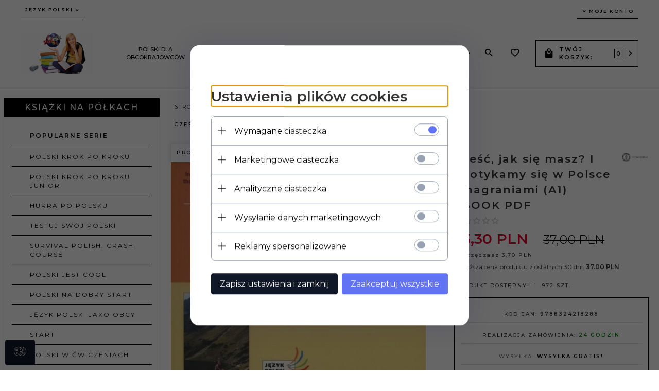

--- FILE ---
content_type: text/html; charset=utf-8
request_url: https://ksiegarnia.poltax.waw.pl/czesc-jak-sie-masz-spotykamy-sie-w-polsce-wladyslaw-miodunka-ebook-9788324231088
body_size: 79578
content:
<!DOCTYPE html><html xmlns="http://www.w3.org/1999/xhtml" lang="pl"><head><script>

    let lastFocusedElement = null;
    let focusableElements = [];
    let firstFocusable = null;
    let lastFocusable = null;

    function trapFocus(container) {
        focusableElements = container.querySelectorAll(
            'a[href], button, input, textarea, select, [tabindex]:not([tabindex="-1"])'
        );
        if (focusableElements.length) {
            firstFocusable = focusableElements[0];
            lastFocusable = focusableElements[focusableElements.length - 1];
            firstFocusable.focus();

            container.addEventListener("keydown", handleTabKey);
        }
    }

    function releaseFocus(container) {
        container.removeEventListener("keydown", handleTabKey);
        if (lastFocusedElement) {
            lastFocusedElement.focus();
        }
    }

    function handleTabKey(e) {
        if (e.key !== "Tab") return;

        if (e.shiftKey) {
            if (document.activeElement === firstFocusable) {
                e.preventDefault();
                lastFocusable.focus();
            }
        } else {
            if (document.activeElement === lastFocusable) {
                e.preventDefault();
                firstFocusable.focus();
            }
        }
    }

    function deleteThirdPartyCookies() {
        const cookieList = document.cookie.split(";").map(cookie => cookie.trim());
        const analyticsConsent = localStorage.getItem("rc2c-analytics-cookies") === "true";
        const marketingConsent = localStorage.getItem("rc2c-marketing-cookies") === "true";
        const analyticsPattern = /^(_ga|_ga_[A-Za-z0-9]+|_gid|__utma|__utmb|__utmc|__utmt|__utmz|c_user|datr|presence|APISID|CONSENT|SIDCC|LOGIN_INFO|_hj|__kla_id|_hp2_id\.[A-Za-z0-9]+|_ga_[A-Za-z0-9]+|_hp2_props\.[A-Za-z0-9]+)/;
        const marketingPattern = /^(__gsas|__gpi|__gpi_optout|DSID|test_cookie|id|__gads|GED_PLAYLIST_ACTIVITY|ACLK_DATA|pm_sess|pm_sess_NNN|aboutads_sessNNN|FPAU|ANID|TAID|FPGCLDC|_gcl_dc|_gcl_au|FLC|FCCDCF|FCNEC|FPGCLAW|FPGCLGB|_gcl_gb|_gac_gb_[A-Za-z0-9]+|_gcl_aw|1P_JAR|Conversion|YSC|VISITOR_INFO1_LIVE|VISITOR_INFO1_LIVE__k|VISITOR_INFO1_LIVE__default|FPLC|_gac_[A-Za-z0-9]+|fr|__atuvc|__atuvs|cw_id|na_id|na_tc|ouid|_js_reg_fb_ref|reg_ext_ref|reg_fb_gate|reg_fb_ref|OptanonConsent|_vis_opt_s|_pin_unauth|ajs_anonymous_id|_vwo_uuid|userty.core.p\.[A-Za-z0-9]+|_fbp|_vwo_ds|_vwo_uuid_v2|kl_csrftoken|__ssid)/;
        const analyticsArray = ["act", "sb", "wd", "xs", "spin", "PREF"];
        const marketingArray = ["NID", "AID", "IDE", "RUL", "bku", "loc", "mus"];
        const domains = [location.hostname, '.' + location.hostname];

        cookieList.forEach(cookie => {
            const cookieName = cookie.split("=")[0];
            if (!analyticsConsent) {
                if (!analyticsConsent && (analyticsPattern.test(cookieName) || analyticsArray.includes(cookieName))) {
                    domains.forEach((domain) => {
                        document.cookie = `${cookieName}=; expires=Thu, 01 Jan 1970 00:00:00 UTC; path=/; domain=${domain}`;
                    });
                }
            }
            if (!marketingConsent) {
                if (!marketingConsent && (marketingPattern.test(cookieName) || marketingArray.includes(cookieName))) {
                    domains.forEach((domain) => {
                        document.cookie = `${cookieName}=; expires=Thu, 01 Jan 1970 00:00:00 UTC; path=/; domain=${domain}`;
                    });
                }
            }

        })
    }

    deleteThirdPartyCookies();

    window.dataLayer = window.dataLayer || [];

    function gtag() {
        window.dataLayer.push(arguments);
    }

    const isSetCookies = localStorage.getItem("wereSelected") === "true";
    const shopIds = ['3815','23272','2300','10332','66351','1165'];

    function cookieBanner() {
        fetch("/ajax/info/cookie_banner/", {
            method: "POST",
            headers: {
                "Content-Type": "application/x-www-form-urlencoded",
            },
        }).then(function (data) {
            return data.json();
        }).then(function (data) {
            if (!data.status) {
                localStorage.setItem("isRcCookie", false);
                return;
            } else {
                const translations = JSON.parse(
                    new TextDecoder("utf-8").decode(
                        Uint8Array.from(atob(data.description), function (char) {
                            return char.charCodeAt(0);
                        })
                    )
                );
                localStorage.setItem("isRcCookie", true);
                const cssClass = isSetCookies ? "cookiesSet" : "active";
                const element = document.createElement("div");
                element.innerHTML = '<div id="cookies-new" style="position:fixed; z-index:99998; ' +
                    translations.cookies.position_x + ':' + translations.cookies.value_x + 'px; ' +
                    translations.cookies.position_y + ':' + translations.cookies.value_y + 'px;">' +
                    '<div id="topInfoContainer1">' +
                    '<div id="marketing-cookies-bar">' +
                    '<div class="cookieButtons">' +
                    '<div id="cookie-settings" class="cookie-settings">' +
                    '<svg height="24" viewBox="0 0 512 512" width="24" xmlns="http://www.w3.org/2000/svg"><g id="_46_Cookie" data-name="46 Cookie"><g id="_46_Cookie-2" data-name="46 Cookie"><g id="Cookie"><path d="m417 354.5a25 25 0 1 1 25-25 25 25 0 0 1 -25 25zm0-35a10 10 0 1 0 10 10 10 10 0 0 0 -10-10z"/><circle cx="449.91" cy="242.52" r="7.5"/><path d="m112.5 354.5a25 25 0 1 1 25-25 25 25 0 0 1 -25 25zm0-35a10 10 0 1 0 10 10 10 10 0 0 0 -10-10z"/><path d="m220.23 406.74c-.3 0-.61 0-.92-.05a42.5 42.5 0 1 1 47.69-42.19 42.09 42.09 0 0 1 -9 26.18 7.5 7.5 0 0 1 -11.81-9.24 27.5 27.5 0 1 0 -25 10.36 7.5 7.5 0 0 1 -.9 14.94z"/><path d="m259.5 190a25 25 0 1 1 25-25 25 25 0 0 1 -25 25zm0-35a10 10 0 1 0 10 10 10 10 0 0 0 -10-10z"/><path d="m98 236.31a20.55 20.55 0 0 1 -20.2-24 5.5 5.5 0 0 0 -1.58-4.88 20.51 20.51 0 0 1 11.37-35 5.53 5.53 0 0 0 4.15-3 20.51 20.51 0 0 1 36.78 0 5.5 5.5 0 0 0 4.15 3 20.51 20.51 0 0 1 11.37 35 5.53 5.53 0 0 0 -1.59 4.88 20.51 20.51 0 0 1 -29.76 21.62 5.54 5.54 0 0 0 -5.13 0 20.39 20.39 0 0 1 -9.56 2.38zm12.13-18a20.5 20.5 0 0 1 9.54 2.36 5.51 5.51 0 0 0 8-5.81 20.51 20.51 0 0 1 5.9-18.16 5.51 5.51 0 0 0 -3.06-9.4 20.49 20.49 0 0 1 -15.44-11.22 5.51 5.51 0 0 0 -9.88 0 20.51 20.51 0 0 1 -15.45 11.22 5.51 5.51 0 0 0 -3 9.4 20.54 20.54 0 0 1 5.9 18.16 5.51 5.51 0 0 0 8 5.81 20.54 20.54 0 0 1 9.48-2.37z"/><path d="m326 70a184.8 184.8 0 0 0 -70.06 13.66 186.26 186.26 0 0 0 -138.33-.66 7.5 7.5 0 0 0 5.52 14 170 170 0 0 1 62.87-12c94.29 0 171 76.71 171 171s-76.71 171-171 171-171-76.71-171-171a170.57 170.57 0 0 1 78.1-143.59 7.5 7.5 0 1 0 -8.16-12.59 185.5 185.5 0 0 0 -84.94 156.18c0 102.56 83.44 186 186 186a185 185 0 0 0 69.94-13.66 186.16 186.16 0 0 0 212.77-53 7.5 7.5 0 1 0 -11.5-9.63 171.32 171.32 0 0 1 -182.21 53.57 186 186 0 0 0 91.93-206.41c.9-.14 1.8-.27 2.75-.43a5.51 5.51 0 0 1 4.88 1.59 20.38 20.38 0 0 0 14.63 6.21 20.81 20.81 0 0 0 6.39-1 20.39 20.39 0 0 0 14-16.56 5.51 5.51 0 0 1 3-4.15 20.52 20.52 0 0 0 0-36.79 5.5 5.5 0 0 1 -3-4.14 20.51 20.51 0 0 0 -35-11.37 5.51 5.51 0 0 1 -4.88 1.58 20.54 20.54 0 0 0 -21.51 10.46 31.52 31.52 0 0 1 -2.05 3.23 187.39 187.39 0 0 0 -71.14-68.78 170.41 170.41 0 0 1 51-7.72c94.29 0 171 76.71 171 171a171.22 171.22 0 0 1 -20.82 81.85 7.5 7.5 0 1 0 13.16 7.15 186.29 186.29 0 0 0 22.66-89c0-102.56-83.44-186-186-186zm35.36 95.41a5.41 5.41 0 0 1 5.79-2.83 20.54 20.54 0 0 0 18.16-5.9 5.51 5.51 0 0 1 9.4 3 20.49 20.49 0 0 0 11.22 15.45 5.51 5.51 0 0 1 0 9.88 20.49 20.49 0 0 0 -11.22 15.44 5.51 5.51 0 0 1 -9.4 3.06 20.48 20.48 0 0 0 -18.09-5.91c-1.55.25-3 .46-4.39.65a184.3 184.3 0 0 0 -9.12-22.69 44.07 44.07 0 0 0 7.65-10.15z"/><path d="m320 267.24a17.66 17.66 0 0 0 -14.34-12.1 2.76 2.76 0 0 1 -2.09-1.52 17.78 17.78 0 0 0 -31.88 0 2.76 2.76 0 0 1 -2.09 1.52 17.77 17.77 0 0 0 -9.85 30.32 2.78 2.78 0 0 1 .8 2.46 17.77 17.77 0 0 0 25.79 18.73 2.8 2.8 0 0 1 2.58 0 17.77 17.77 0 0 0 25.79-18.73 2.75 2.75 0 0 1 .8-2.46 17.66 17.66 0 0 0 4.49-18.22zm-15 7.48a17.76 17.76 0 0 0 -5.11 15.73 2.79 2.79 0 0 1 -4 2.93 17.73 17.73 0 0 0 -16.54 0 2.79 2.79 0 0 1 -4-2.93 17.76 17.76 0 0 0 -5.11-15.73 2.77 2.77 0 0 1 1.54-4.73 17.77 17.77 0 0 0 13.38-9.73 2.78 2.78 0 0 1 5 0 17.77 17.77 0 0 0 13.35 9.74 2.77 2.77 0 0 1 1.54 4.73z"/><circle cx="186" cy="294.5" r="7.5"/><circle cx="172.52" cy="132.09" r="7.5"/><circle cx="206.43" cy="235.78" r="7.5"/><circle cx="62.96" cy="276.22" r="7.5"/></g></g></g></svg>' +
                    '</div>' +
                    '</div>' +
                    '</div>' +
                    '</div>' +
                    '<div id="cookie" class="' + cssClass + '">' +
                    '<div class="cookie-shadow"></div>' +
                    '<div class="cookie-side ' + cssClass + '">' +
                    '<h1 tabindex="0" class="cookie-title">' + translations.cookies.settings_definition + '</h1>' +
                    (shopIds.includes(data.shopId) ?
                        '<div class="cookies-wrap-title">' +
                        '<span tabindex="0" onClick="toggle_cookies_personalization(this);" class="consent active">' +
                        translations.cookies.consentTab +
                        '</span>' +
                        '<span tabindex="0" onClick="toggle_cookies_personalization(this);" class="details">' +
                        translations.cookies.personalizeTab +
                        '</span>' +
                        '</div>' +
                        '<div class="obligatory-description">' +
                        translations.cookies.description +
                        '</div>' : '') +
                    renderCookieBody(translations.cookies, data.shopId) +
                    '</div>' +
                    '</div>';
                document.body.append(element);
                
                const cookieDialog = document.getElementById('cookies-new');
                if (cookieDialog) {
                    lastFocusedElement = document.activeElement;
                    trapFocus(cookieDialog);
                }
            }

            const cookieToggle = document.querySelector("#cookie-settings");
            if (cookieToggle) {
                cookieToggle.addEventListener("click", toggleBannerVisibility);
            }

            const cookieShadow = document.querySelector(".cookie-shadow");
            if (cookieShadow && isSetCookies) {
                cookieShadow.addEventListener("click", toggleBannerVisibility);
            }

            const cookiesButton = document.querySelector(
                "#cookies-new .cookie-settings"
            );
            if (cookiesButton) {
                cookiesButton.addEventListener("click", function () {
                    document.querySelector("#cookie").classList.add("active");
                    document.querySelector(".cookie-side").classList.add("active");
                    document
                        .querySelector("#marketing-cookies-bar")
                        .classList.add("active");
                    if (document.querySelector(".details")) {
                        document.querySelector(".details").classList.remove("active");
                        document.querySelector(".consent").classList.add("active");
                        document.querySelector(".acceptSelected").classList.add("hidden");
                        document.querySelector(".personalize").classList.remove("hidden");
                        document.querySelector(".cookie-wrap").classList.add("hidden");
                        document
                            .querySelector(".obligatory-description")
                            .classList.remove("hidden");
                    }
                });
            }
            setCookiesConsents();
        });
    }

    function getSingleCookie(cookie, type, id, translations) {
        let singleCookieTitle = "";
        let singleCookieDescription = "";

        if (typeof translations === "object") {
            singleCookieTitle = translations.title;
            singleCookieDescription = translations.description;
        }

        return {
            cookie: cookie,
            type: type,
            id: id,
            title: singleCookieTitle,
            description: singleCookieDescription,
        };
    }

    const cookiesToRender = [
        getSingleCookie("required_cookies", "required_cookies", 0),
        getSingleCookie("rc2c-marketing-cookies", "marketing_cookies", 1),
        getSingleCookie("rc2c-analytics-cookies", "analytics_cookies", 2),
        getSingleCookie("rc2c-userdata-cookies", "user_data_cookies", 3),
        getSingleCookie("rc2c-personalization-cookies", "personalization_cookies", 4),
    ];

    function getConstentCookiesValues() {
        const cookies = cookiesToRender
            .filter(function (cookie) {
                return cookie.type !== "required_cookies"; // Exclude required cookies
            })
            .reduce(function (acc, item) {
                const storedValue = localStorage.getItem(item.cookie);
                // Explicitly check if the stored value is "true"
                acc[item.cookie] = storedValue === "true" ? "granted" : "denied";
                return acc;
            }, {});

        console.log("Consent Values Retrieved:", cookies); // Debugging log
        return cookies;
    }


    function setCookiesConsents() {
        const consentCookies = getConstentCookiesValues();
        gtag("consent", "default", {
            ad_storage: localStorage.getItem('rc2c-marketing-cookies')  === 'true' ? 'granted' : 'denied' || "denied",
            ad_user_data: localStorage.getItem('rc2c-userdata-cookies')  === 'true' ? 'granted' : 'denied' || "denied",
            ad_personalization:
                localStorage.getItem('rc2c-personalization-cookies')  === 'true' ? 'granted' : 'denied' || "denied",
            analytics_storage: localStorage.getItem('rc2c-analytics-cookies')  === 'true' ? 'granted' : 'denied' || "denied",
        });

        deleteThirdPartyCookies();
    }

    function updateCookiesConsents() {
        const consentCookies = getConstentCookiesValues();

        if (localStorage.getItem("wereSelected") === "true") {
            gtag("consent", "update", {
                ad_storage: localStorage.getItem('rc2c-marketing-cookies')  === 'true'  ? 'granted' : 'denied' || "denied",
                ad_user_data: localStorage.getItem('rc2c-userdata-cookies')  === 'true' ? 'granted' : 'denied' || "denied",
                ad_personalization: localStorage.getItem('rc2c-personalization-cookies')  === 'true' ? 'granted' : 'denied' || "denied",
                analytics_storage: localStorage.getItem('rc2c-analytics-cookies')  === 'true' ? 'granted' : 'denied' || "denied",
            });

            deleteThirdPartyCookies();
        }
    }

    function toggleBannerVisibility() {
        const cookieWrap = document.querySelector("#cookie");
        const cookieSide = document.querySelector(".cookie-side");
        const marketingBar = document.querySelector("#marketing-cookies-bar");

        if (cookieWrap && cookieSide) {
            const isActive = !cookieWrap.classList.contains("active");
            
            if (isActive) {
                // When showing the banner
                cookieWrap.classList.add("active");
                cookieSide.classList.add("active");
                if (marketingBar) marketingBar.classList.add("active");
                
                lastFocusedElement = document.activeElement;
                trapFocus(cookieSide);
            } else {
                // When hiding the banner
                cookieWrap.classList.remove("active");
                cookieSide.classList.remove("active");
                if (marketingBar) marketingBar.classList.remove("active");
                
                releaseFocus(cookieSide);
                if (lastFocusedElement) {
                    lastFocusedElement.focus();
                }
            }
        }
    }

    if (localStorage.getItem("wereSelected") === "true") {
        toggleBannerVisibility();
    }

    function setCookieSettings(acceptAll) {
        function setLocalCookie(type, selector) {
            const element = document.querySelector(selector);
            const isChecked = element ? element.checked : false;
            const newValue = acceptAll || isChecked;
            localStorage.setItem(type, newValue.toString());

            if (element) {
                element.checked = newValue;
            }
        }

        setLocalCookie("rc2c-marketing-cookies", "#marketing_cookies_checkbox");
        setLocalCookie("rc2c-analytics-cookies", "#analytics_cookies_checkbox");
        setLocalCookie("rc2c-userdata-cookies", "#user_data_cookies_checkbox");
        setLocalCookie(
            "rc2c-personalization-cookies",
            "#personalization_cookies_checkbox"
        );

        localStorage.setItem("wereSelected", "true");

        toggleBannerVisibility();
        updateCookiesConsents();
    }

    function renderCookieSection(item, index, translations) {
        const isDefault = item.type === "required_cookies";
        const isChecked =
            isDefault || localStorage.getItem(item.cookie) === "true";
        return '<div class="singleCookie">' +
            '<span class="cookie-text">' +
            '<span class="open">' +
            '<svg width="20" height="20" viewBox="0 0 20 20" fill="none" xmlns="http://www.w3.org/2000/svg">' +
            '<path fill-rule="evenodd" clip-rule="evenodd" d="M10 2.5C10.1658 2.5 10.3247 2.56585 10.4419 2.68306C10.5592 2.80027 10.625 2.95924 10.625 3.125V9.375H16.875C17.0408 9.375 17.1997 9.44085 17.3169 9.55806C17.4342 9.67527 17.5 9.83424 17.5 10C17.5 10.1658 17.4342 10.3247 17.3169 10.4419C17.1997 10.5592 17.0408 10.625 16.875 10.625H10.625V16.875C10.625 17.0408 10.5592 17.1997 10.4419 17.3169C10.3247 17.4342 10.1658 17.5 10 17.5C9.83424 17.5 9.67527 17.4342 9.55806 17.3169C9.44085 17.1997 9.375 17.0408 9.375 16.875V10.625H3.125C2.95924 10.625 2.80027 10.5592 2.68306 10.4419C2.56585 10.3247 2.5 10.1658 2.5 10C2.5 9.83424 2.56585 9.67527 2.68306 9.55806C2.80027 9.44085 2.95924 9.375 3.125 9.375H9.375V3.125C9.375 2.95924 9.44085 2.80027 9.55806 2.68306C9.67527 2.56585 9.83424 2.5 10 2.5Z" fill="black"/>' +
            '</svg>' +
            '</span>' +
            '<span class="close">' +
            '<svg width="20" height="20" viewBox="0 0 20 20" fill="currentColor" xmlns="http://www.w3.org/2000/svg">' +
            '<path fill-rule="evenodd" clip-rule="evenodd" d="M2.5 10C2.5 9.83424 2.56585 9.67527 2.68306 9.55806C2.80027 9.44085 2.95924 9.375 3.125 9.375H16.875C17.0408 9.375 17.1997 9.44085 17.3169 9.55806C17.4342 9.67527 17.5 9.83424 17.5 10C17.5 10.1658 17.4342 10.3247 17.3169 10.4419C17.1997 10.5592 17.0408 10.625 16.875 10.625H3.125C2.95924 10.625 2.80027 10.5592 2.68306 10.4419C2.56585 10.3247 2.5 10.1658 2.5 10Z" fill="black"/>' +
            '</svg>' +
            '</span>' +
            '<span onClick="toggle_cookie(' + index + ')">' + translations[item.type] + '</span>' +
            '</span>' +
            '<span class="input-wrap">' +
            '<input class="cookie-input" type="checkbox" id="' + item.type + '_checkbox" ' + (isDefault && "disabled") + ' value="1" ' + (isChecked ? "checked" : "") + ' />' +
            '</span>' +
            '</div>' +
            '<p class="cookie-subtitle">' + translations[item.type + '_description'] + '</p>';
    }

    function renderCookieBody(translations, shopId) {
        const buttonsToRender = shopIds.includes(shopId) ?
            '<div class="confirmBtn">' +
            '<button class="rejectCookies personalize" onclick="toggle_cookies_personalization(this);">' + translations.personalize + '</button>' +
            '<button class="rejectCookies hidden acceptSelected" onclick="setCookieSettings();">' + translations.discard + '</button>' +
            '<button class="acceptCookies" onclick="setCookieSettings(true);">' + translations.accept + '</button>' +
            '</div>'
            :
            '<div class="confirmBtn">' +
            '<button class="rejectCookies acceptSelected" onclick="setCookieSettings();">' + translations.discard + '</button>' +
            '<button class="acceptCookies" onclick="setCookieSettings(true);">' + translations.accept + '</button>' +
            '</div>';

        const cookieWrapClass = shopIds.includes(shopId) ? 'cookie-wrap hidden' : 'cookie-wrap';

        return '<div class="' + cookieWrapClass + '">' +
            cookiesToRender
                .map(function (item, index) {
                    return renderCookieSection(item, index, translations);
                })
                .join('') +
            '</div>' +
            buttonsToRender;
    }

    function toggle_cookie(id) {
        const cookies = document.querySelectorAll(".singleCookie");

        if (!cookies[id].classList.contains("active")) {
            cookies.forEach(function (cookie) {
                cookie.classList.remove("active");
            });
            cookies[id].classList.add("active");
        } else {
            cookies[id].classList.remove("active");
        }
    }

</script><style>

    .cookies-wrap-title {
        display: flex;
        align-items: center;
        justify-content: space-between;
    }
    .cookies-wrap-title span {
        flex-basis: 50%;
        text-align: center;
        cursor: pointer;
        font-weight: 500;
        font-size: 18px;
        color: #000000;
        padding-bottom: 12px;
        border-bottom: 1px solid transparent;
    }
    .cookies-wrap-title span.active {
        color: #6172F3;
        border-color: #6172F3;
    }
    .obligatory-description {
        font-weight: 400;
        font-size: 13px;
        line-height: 160%;
        color: #667085;
        display: flex;
        flex-direction: column;
        padding-top: 24px;
    }
    .obligatory-description span {
        font-weight: 600;
        color: #000;
    }
    span.title {
        font-weight: 600;
        font-size: 16px;
        line-height: 19px;
        color: #101828;
    }
    p.info {
        font-weight: 400;
        font-size: 12px;
        line-height: 15px;
        color: #101828;
        margin-top: 4px;
    }
    .cookieInfo {
        max-width: 70%;
    }
    .cookieButtons {
        display: flex;
        align-items: center;
    }
    #cookie-settings,
    #cookies-settings-agree {
        font-weight: 400;
        font-size: 16px;
        line-height: 19px;
        color: #FFFFFF;
        padding: 10px 16px;
        border-radius: 4px;
        cursor: pointer;
        transition: 0.4s;
    }
    #cookie-settings {
        background: #101828;
        border: 1px solid #101828;
    }
    #cookie-settings:hover {
        background: #fff;
        color: #101828;
        border: 1px solid #101828;
    }
    #cookies-settings-agree {
        background: #6172F3;
        border: 1px solid transparent;
        margin-left: 12px;
    }
    .cookie-shadow {
        position: fixed;
        top: 0;
        left: 0;
        right: 0;
        bottom: 0;
        background: #000000;
        opacity: 0;
        visibility: hidden;
        z-index: 0;
        transition: 0.8s;
    }
    #cookie.active .cookie-shadow {
        opacity: 0.6;
        z-index: 9999;
        visibility: visible;
    }
    #cookies-new .cookie-side {
        background: #FFFFFF;
        box-shadow: 0 0 48px rgba(33, 26, 105, 0.15);
        border-radius: 16px;
        position: fixed;
        top: 50%;
        left: 50%;
        transform: translate(-50%, -50%);
        padding: 60px 40px;
        width: 540px;
        opacity: 0;
        visibility: hidden;
        z-index: 0;
        transition: 0.8s;
    }
    #cookies-new .cookie-side.active {
        opacity: 1;
        visibility: visible;
        z-index: 99999;
    }
    .cookie-wrap {
        background: #FFFFFF;
        border: 1px solid #98A2B3;
        border-radius: 8px;
        margin-top: 12px;
    }
    p.cookie-title {
        font-weight: 500;
        font-size: 24px;
        line-height: 29px;
        color: #000000;
        margin-bottom: 24px;
    }
    p.cookie-subtitle {
        background: #F2F4F7;
        font-weight: 400;
        font-size: 13px;
        line-height: 160%;
        color: #667085;
        padding: 12px 15px 12px 44px;
        display: none;
    }
    p.cookie-subtitle:last-of-type {
        border-radius: 0 0 8px 8px;
    }
    .singleCookie,
    .obligatorySingleCookie {
        display: flex;
        align-items: center;
        justify-content: space-between;
        border-top: 1px solid #98A2B3;
        position: relative;
        cursor: pointer;
        padding-right: 16px;
    }
    .obligatorySingleCookie {
        border-top: none;
    }
    .singleCookie.active+.cookie-subtitle,
    .obligatorySingleCookie+.cookie-subtitle {
        display: block;
    }
    .singleCookie.active .cookie-text .open,
    .obligatorySingleCookie .open {
        display: none;
    }
    .singleCookie.active .cookie-text .close {
        display: block;
    }
    .obligatorySingleCookie .cookie-text .close {
        display: none;
    }
    .cookie-text {
        flex-grow: 1;
        display: block;
        font-weight: 400;
        font-size: 16px;
        line-height: 19px;
        color: #000000;
    }
    .cookie-text span:last-of-type {
        padding: 18px 0 18px 44px;
        display: inline-block;
    }
    .singleCookie:first-of-type {
        border-top: none;
    }

    body *:not(.product-input) > input.cookie-input,
    .obligatoryCookie input {
        background: #FFFFFF;
        border: 1px solid #98A2B3;
        border-radius: 50px;
        width: 48px;
        -webkit-appearance: none;
        height: 24px !important;
        overflow: hidden;
        display: inline-block;
        position: relative;
        vertical-align: initial;
        cursor: pointer;
        margin-bottom: 0;
    }
    .input-wrap input::before,
    .obligatoryCookie input::before {
        position: absolute;
        content: "";
        background: #98A2B3;
        border: 1px solid #98A2B3;
        border-radius: 50px;
        width: 16px;
        left: 4px;
        top: 4px;
        bottom: 4px;
    }
    .obligatoryCookie input::before {
        left: unset;
        right: 4px;
    }
    .input-wrap {width: auto;}
    .input-wrap {text-align: right;}
    .input-wrap input::before {
        position: absolute;
        content: "";
        background: #98A2B3;
        border: 1px solid #98A2B3;
        border-radius: 50px;
        width: 16px;
        left: 4px;
        top: 4px;
        bottom: 4px;
    }
    .input-wrap input:checked::before {
        background: #6172F3;
        border: 1px solid #6172F3;
        left: unset;
        right: 4px;
    }
    .acceptCookies,
    .rejectCookies {
        background: #6172F3;
        border-radius: 4px;
        font-weight: 400;
        font-size: 16px;
        line-height: 19px;
        color: #FFFFFF;
        display: inline-block;
        padding: 10px 16px;
        cursor: pointer;
        transition: 0.4s;
        border: 1px solid transparent;
        white-space: nowrap;
    }
    .rejectCookies {
        background: #101828;
        border: 1px solid #101828;
    }
    .rejectCookies:hover {
        color: #101828;
        background: #fff;
    }
    #cookies-settings-agree:hover,
    .acceptCookies:hover {
        background: #fff;
        color: #6172F3;
        border: 1px solid #6172F3;
    }
    span.open,
    span.close {
        position: absolute;
        top: 50%;
        left: 20px;
        transform: translateY(-50%);
    }
    span.open svg,
    span.close svg {
        position: absolute;
        top: 50%;
        left: 50%;
        transform: translate(-50%, -50%)
    }
    span.open {
        display: block;
    }
    .cookie-wrap .input-wrap {width: auto !important;}
    span.close {
        display: none;
    }
    .closeCookies {
        position: absolute;
        top: 24px;
        right: 40px;
        cursor: pointer;
    }
    .confirmBtn {
        display: flex;
        justify-content: space-between;
        margin-top: 24px;
    }

    @media(max-width: 992px) {
        .cookieInfo {
            max-width: 55%;
        }
    }
    @media(max-width: 772px) {
        #marketing-cookies-bar {
            flex-direction: column;
            align-items: flex-end;
        }
        .cookieInfo {
            max-width: 100%;
        }
        .cookieButtons {
            margin-top: 12px;
        }
    }
    @media(max-width: 564px) {
        .confirmBtn {
            flex-direction: column;
            gap: 8px;
        }
        .acceptCookies,
        .rejectCookies {
            text-align: center;
        }
        .cookie-text {
            font-size: 13px;
        }
        .closeCookies {
            top: 12px;
            right: 12px;
        }
        #cookies-new .cookie-side {
            padding: 40px 20px;
            width: 400px;
        }
        p.cookie-title {
            margin-bottom: 12px;
        }
        .cookieButtons {
            width: 100%;
        }
        .cookieButtons div {
            width: 100%;
            text-align: center;
        }
    }
    @media(max-width: 440px) {
        #cookies-new .cookie-side {
            padding: 40px 20px;
            width: 360px;
        }
        #cookie-settings,
        #cookies-settings-agree {
            font-size: 12px;
        }
    }
    @media(max-width: 360px) {
        #cookies-new .cookie-side {
            padding: 40px 12px 20px;
            width: 320px;
        }
        .singleCookie {
            padding-right: 8px;
        }
    }
    @media(orientation: landscape) and(max-width: 992px) {
        #cookies-new .cookie-side {
            max-height: 300px;
            overflow-y: scroll;
            padding: 30px 40px;
        }
    }
</style><script>
        window.dataLayer = window.dataLayer || [];
    </script><!-- Google Tag Manager --><script>
    if(localStorage.getItem('rc2c-analytics-cookies') === 'false' && localStorage.getItem('isRcCookie') === 'true') {
        
    } else {
        (function(w,d,s,l,i){w[l] = w[l] || [];w[l].push({'gtm.start':
            new Date().getTime(),event:'gtm.js'});var f=d.getElementsByTagName(s)[0],
            j=d.createElement(s),dl=l!='dataLayer'?'&l='+l:'';j.async=true;j.src=
            'https://www.googletagmanager.com/gtm.js?id='+i+dl;f.parentNode.insertBefore(j,f);
        })(window,document,'script','dataLayer','GTM-WL587J7');
    }
      
    </script><!-- End Google Tag Manager --><script>
        window.dataLayer = window.dataLayer || [];
    </script><script>
        if(localStorage.getItem('rc2c-analytics-cookies') === 'false' && localStorage.getItem('isRcCookie') === 'true') {
            
        } else {
            document.addEventListener('DOMContentLoaded', function (event) {
            window.jQuery && jQuery(document.body).on('rc_event_view_product_page', function (event, product) {
                window.dataLayer = window.dataLayer || [];

                window.dataLayer.push({
                    'event': 'detail',
                    'ecommerce': {
                        'currencyCode': product.currency,
                        'detail': {
                            'actionField': {
                                'list': null
                            },
                            'products': [{
                                'name': product.name,
                                'id': product.products_id,
                                'price': product.payment_gross_price,
                                'brand': product.pr_name,
                                'category': product.main_category_path,
                                'variant': null,
                            }]
                        }
                    }
                });
            });
        });
        }
    </script><script>
        if(localStorage.getItem('rc2c-analytics-cookies') === 'false' && localStorage.getItem('isRcCookie') === 'true') {
            
        } else {
            document.addEventListener('DOMContentLoaded', function (event) {
            window.jQuery && jQuery(document.body).on('rc_event_view_category_product_list', function (event, category) {
                window.dataLayer = window.dataLayer || [];
                var impressions = category.products.map(function (product, index) {
                    return {
                        'name': product.name,
                        'id': product.products_id,
                        'price': product.payment_gross_price,
                        'brand': product.pr_name,
                        'category': product.main_category_path,
                        'variant': null,
                        'list': 'View: ' + product.main_category_path,
                        'position': index + 1
                    }
                });

                var chunkSize = 20;
                for (var i = 0; i < impressions.length; i += chunkSize) {
                    var impressionsChunk = impressions.slice(i, i + chunkSize);
                    window.dataLayer.push({
                        'event': 'impressions',
                        'ecommerce': {
                            'currencyCode': category.currency,
                            'impressions': impressionsChunk
                        }
                    });
                }
            });
        });
        }
    </script><script>
        if(localStorage.getItem('rc2c-analytics-cookies') === 'false'&& localStorage.getItem('isRcCookie') === 'true') {
            
        } else {
             document.addEventListener('DOMContentLoaded', function (event) {
            window.jQuery && jQuery(document.body).on('rc_event_add_product_to_cart', function (event, product) {
                window.dataLayer = window.dataLayer || [];
                window.dataLayer.push({
                    'event': 'addToCart',
                    'ecommerce': {
                        'currencyCode': product.currency,
                        'add': {
                            'products': [{
                                'name': product.name,
                                'id': product.products_id,
                                'price': product.payment_gross_price,
                                'brand': product.pr_name,
                                'category': product.main_category_path,
                                'variant': null,
                                'quantity': product.item
                            }]
                        }
                    }
                });
            });
        });
        }
    </script><script>
        if(localStorage.getItem('rc2c-analytics-cookies') === 'false' && localStorage.getItem('isRcCookie') === 'true') {
            
        } else {
            document.addEventListener('DOMContentLoaded', function (event) {
            window.jQuery && jQuery(document.body).on('rc_event_remove_product_from_cart', function (event, product) {
                window.dataLayer = window.dataLayer || [];
                window.dataLayer.push({
                    'event': 'removeFromCart',
                    'ecommerce': {
                        'currencyCode': product.currency,
                        'remove': {
                            'products': [{
                                'name': product.name,
                                'id': product.products_id,
                                'price': product.payment_gross_price,
                                'brand': product.pr_name,
                                'category': product.main_category_path,
                                'variant': null,
                                'quantity': product.item
                            }]
                        }
                    }
                });
            });
        });
        }
    </script><script>
            if(localStorage.getItem('rc2c-analytics-cookies') === 'false' && localStorage.getItem('isRcCookie') === 'true') {
                
            } else {
                 document.addEventListener('DOMContentLoaded', function (event) {
                window.jQuery && jQuery(document.body).on('rc_event_view_cart_step1', function (event, cart) {

                    window.dataLayer = window.dataLayer || [];

                    var products = cart.products.map(function (product) {
                        return {
                            'name': product.name,
                            'id': product.products_id,
                            'price': product.payment_gross_price,
                            'brand': product.pr_name,
                            'category': product.main_category_path,
                            'variant': null,
                            'quantity': product.item
                        }
                    });

                    window.dataLayer.push({
                        'event': 'checkout',
                        'ecommerce': {
                            'checkout': {
                                'actionField': {
                                    'step': 1
                                },
                                'products': products
                            }
                        },
                    });
                })
            });
            }
        </script><script>
            if(localStorage.getItem('rc2c-analytics-cookies') === 'false' && localStorage.getItem('isRcCookie') === 'true') {
                
            } else {
                 document.addEventListener('DOMContentLoaded', function (event) {
                window.jQuery && jQuery(document.body).on('rc_event_view_cart_step2', function (event, cart) {

                    window.dataLayer = window.dataLayer || [];

                    var products = cart.products.map(function (product) {
                        return {
                            'name': product.name,
                            'id': product.products_id,
                            'price': product.payment_gross_price,
                            'brand': product.pr_name,
                            'category': product.main_category_path,
                            'variant': null,
                            'quantity': product.item
                        }
                    });

                    window.dataLayer.push({
                        'event': 'checkout',
                        'ecommerce': {
                            'checkout': {
                                'actionField': {
                                    'step': 2
                                },
                                'products': products
                            }
                        },
                    });
                })
            });
            }
        </script><script>
            if(localStorage.getItem('rc2c-analytics-cookies') === 'false' && localStorage.getItem('isRcCookie') === 'true') {
                
            } else {
                 document.addEventListener('DOMContentLoaded', function (event) {
                window.jQuery && jQuery(document.body).on('rc_event_view_cart_step3', function (event, cart) {

                    window.dataLayer = window.dataLayer || [];

                    var products = cart.products.map(function (product) {
                        return {
                            'name': product.name,
                            'id': product.products_id,
                            'price': product.payment_gross_price,
                            'brand': product.pr_name,
                            'category': product.main_category_path,
                            'variant': null,
                            'quantity': product.item
                        }
                    });

                    window.dataLayer.push({
                        'event': 'checkout',
                        'ecommerce': {
                            'checkout': {
                                'actionField': {
                                    'step': 3
                                },
                                'products': products
                            }
                        },
                    });
                })
            });
            }
        </script><script>
            if(localStorage.getItem('rc2c-analytics-cookies') === 'false' && localStorage.getItem('isRcCookie') === 'true') {
                
            } else {
                 document.addEventListener('DOMContentLoaded', function (event) {
                window.jQuery && jQuery(document.body).on('rc_event_view_cart_step4', function (event, cart) {

                    window.dataLayer = window.dataLayer || [];

                    var products = cart.products.map(function (product) {
                        return {
                            'name': product.name,
                            'id': product.products_id,
                            'price': product.payment_gross_price,
                            'brand': product.pr_name,
                            'category': product.main_category_path,
                            'variant': null,
                            'quantity': product.item
                        }
                    });

                    window.dataLayer.push({
                        'event': 'checkout',
                        'ecommerce': {
                            'checkout': {
                                'actionField': {
                                    'step': 4
                                },
                                'products': products
                            }
                        },
                    });
                })
            });
            }
        </script><script>
            if(localStorage.getItem('rc2c-analytics-cookies') === 'false' && localStorage.getItem('isRcCookie') === 'true') {
                
            } else {
                 document.addEventListener('DOMContentLoaded', function (event) {
                window.jQuery && jQuery(document.body).on('rc_event_view_cart_step5', function (event, cart) {

                    window.dataLayer = window.dataLayer || [];

                    var products = cart.products.map(function (product) {
                        return {
                            'name': product.name,
                            'id': product.products_id,
                            'price': product.payment_gross_price,
                            'brand': product.pr_name,
                            'category': product.main_category_path,
                            'variant': null,
                            'quantity': product.item
                        }
                    });

                    window.dataLayer.push({
                        'event': 'checkout',
                        'ecommerce': {
                            'checkout': {
                                'actionField': {
                                    'step': 5
                                },
                                'products': products
                            }
                        },
                    });
                })
            });
            }
        </script><script>
        if(localStorage.getItem('rc2c-analytics-cookies') === 'false' && localStorage.getItem('isRcCookie') === 'true') {
            
        } else {
            document.addEventListener('DOMContentLoaded', function (event) {
            window.jQuery && jQuery(document.body).on('rc_event_purchase', function (event, order) {

                window.dataLayer = window.dataLayer || [];

                var products = order.products.map(function (product) {
                    return {
                        'name': product.name,
                        'id': product.products_id,
                        'price': product.payment_gross_price,
                        'brand': product.pr_name,
                        'category': product.main_category_path,
                        'variant': null,
                        'quantity': product.item
                    }
                });

                window.dataLayer.push({
                    'event': 'purchase',
                    'ecommerce': {
                        'currencyCode': order.currency,
                        'purchase': {
                            'actionField': {
                                'id': order.orders_id,
                                'affiliation': order.affiliation_name,
                                'value': order.gross_price,
                                'tax': order.gross_tax_price,
                                'shipping': order.gross_shipping_price,
                                'coupon': order.coupon
                            },
                            'products': products
                        }
                    }
                });
            });
        });
        }
    </script><meta name="google-site-verification" content="Pl9j4OgGQADSySOJ3gl6JCLyQgHuDOWIBYe2Kj_8v48" /><meta http-equiv="Content-Type" content="text/html; charset=utf-8" /><title>Cześć, jak się masz? I Spotykamy się w Polsce z nagraniami (A1) EBOOK PDF - Język polski jako obcy - Popularne serie - Księgarnia Poltax.waw.pl</title><meta name="keywords" content="Cześć, jak się masz? I Spotykamy się w Polsce z nagraniami (A1) EBOOK PDF - Język polski jako obcy - Popularne serie" /><meta name="description" content="Cześć, jak się masz? I Spotykamy się w Polsce z nagraniami (A1) EBOOK PDF - Język polski jako obcy - Popularne serie" /><meta name="robots" content="all" /><meta name="revisit-after" content="3 Days" /><meta name="author" content="http://redcart.pl" /><meta name="viewport" content="width=device-width"><meta name="theme-color" content="#000" ><link href="https://fonts.googleapis.com/css?family=Montserrat:200,300,400,500,600&amp;subset=latin-ext" rel="stylesheet"><link rel="shortcut icon" type="image/png" href="https://ksiegarnia.poltax.waw.pl/templates/images/favicons/47273.png" /><link rel="apple-touch-icon" href="https://ksiegarnia.poltax.waw.pl/templates/images/favicons/47273.png" /><meta property="og:url" content="https://ksiegarnia.poltax.waw.pl/czesc-jak-sie-masz-spotykamy-sie-w-polsce-wladyslaw-miodunka-ebook-9788324231088"/><meta property="og:locale" content="pl"><meta property="og:type" content="product"/><meta property="og:price:currency" content="PLN"/><meta property="og:title" content="Cześć, jak się masz? I Spotykamy się w Polsce z nagraniami (A1) EBOOK PDF"/><meta property="og:description" content="Podręcznik komunikacyjny dla osób rozpoczynających naukę języka polskiego."/><meta property="og:image" content="https://static2.redcart.pl/templates/images/thumb/47273/1024/1024/pl/0/templates/images/products/47273/c1bb497f2fa8450fd687027e6d0c8d53jpeg"/><meta property="product:retailer_item_id" content="9788324218288"/><meta property="product:catalog_id" content="9788324218288"/><meta property="og:price:amount" content="37.00"/><meta property="product:price:amount" content="37.00"/><meta property="product:brand" content="UNIVERSITAS"/><meta property="product:availability" content="in stock"/><meta property="product:condition" content="new"/><meta property="product:price:currency" content="PLN"/><meta property="fb:admins" content="135269566507648" /><link rel="alternate" type="application/rss+xml" href="https://ksiegarnia.poltax.waw.pl/ajax/feed/news/" title="RSS" /><meta name="google-site-verification" content="fOg6eOHz4tfPUrqD5506qEPOHxurHXRolMPbWcCk8R8" /><style type="text/css">html{font-family:sans-serif;-ms-text-size-adjust:100%;-webkit-text-size-adjust:100%}body{margin:0}article,aside,details,figcaption,figure,footer,header,hgroup,main,menu,nav,section,summary{display:block}audio,canvas,progress,video{display:inline-block;vertical-align:baseline}audio:not([controls]){display:none;height:0}[hidden],template{display:none}a{background-color:transparent}a:active,a:hover{outline:0}abbr[title]{border-bottom:1px dotted}b,strong{font-weight:bold}dfn{font-style:italic}h1{font-size:2em;margin:.67em 0}mark{background:#ff0;color:#000}small{font-size:80%}sub,sup{font-size:75%;line-height:0;position:relative;vertical-align:baseline}sup{top:-.5em}sub{bottom:-.25em}img{border:0}svg:not(:root){overflow:hidden}figure{margin:1em 40px}hr{-webkit-box-sizing:content-box;-moz-box-sizing:content-box;box-sizing:content-box;height:0}pre{overflow:auto}code,kbd,pre,samp{font-family:monospace,monospace;font-size:1em}button,input,optgroup,select,textarea{color:inherit;font:inherit;margin:0}button{overflow:visible}button,select{text-transform:none}button,html input[type="button"],input[type="reset"],input[type="submit"]{-webkit-appearance:button;cursor:pointer}button[disabled],html input[disabled]{cursor:default}button::-moz-focus-inner,input::-moz-focus-inner{border:0;padding:0}input{line-height:normal}input[type="checkbox"],input[type="radio"]{-webkit-box-sizing:border-box;-moz-box-sizing:border-box;box-sizing:border-box;padding:0}input[type="number"]::-webkit-inner-spin-button,input[type="number"]::-webkit-outer-spin-button{height:auto}input[type="search"]{-webkit-appearance:textfield;-webkit-box-sizing:content-box;-moz-box-sizing:content-box;box-sizing:content-box}input[type="search"]::-webkit-search-cancel-button,input[type="search"]::-webkit-search-decoration{-webkit-appearance:none}fieldset{border:1px solid silver;margin:0 2px;padding:.35em .625em .75em}legend{border:0;padding:0}textarea{overflow:auto}optgroup{font-weight:bold}table{border-collapse:collapse;border-spacing:0}td,th{padding:0}*{-webkit-box-sizing:border-box;-moz-box-sizing:border-box;box-sizing:border-box}*:before,*:after{-webkit-box-sizing:border-box;-moz-box-sizing:border-box;box-sizing:border-box}html{font-size:10px;-webkit-tap-highlight-color:rgba(0,0,0,0)}body{font-family:"Helvetica Neue",Helvetica,Arial,sans-serif;font-size:14px;line-height:1.42857143;color:#333;background-color:#fff}input,button,select,textarea{font-family:inherit;font-size:inherit;line-height:inherit}a{color:#337ab7;text-decoration:none}a:hover,a:focus{color:#23527c;text-decoration:underline}a:focus{outline:thin dotted;outline:5px auto -webkit-focus-ring-color;outline-offset:-2px}figure{margin:0}img{vertical-align:middle}.img-responsive{display:block;max-width:100%;height:auto}.img-rounded{border-radius:6px}.img-thumbnail{padding:4px;line-height:1.42857143;background-color:#fff;border:1px solid #ddd;border-radius:4px;-webkit-transition:all .2s ease-in-out;-o-transition:all .2s ease-in-out;transition:all .2s ease-in-out;display:inline-block;max-width:100%;height:auto}.img-circle{border-radius:50%}hr{margin-top:20px;margin-bottom:20px;border:0;border-top:1px solid #eee}.sr-only{position:absolute;width:1px;height:1px;margin:-1px;padding:0;overflow:hidden;clip:rect(0,0,0,0);border:0}.sr-only-focusable:active,.sr-only-focusable:focus{position:static;width:auto;height:auto;margin:0;overflow:visible;clip:auto}[role="button"]{cursor:pointer}.container{margin-right:auto;margin-left:auto;padding-left:8px;padding-right:8px}@media(min-width:768px){.container{width:100%;max-width:736px}}@media(min-width:992px){.container{width:100%;max-width:956px}}@media(min-width:1200px){.container{width:100%;max-width:1156px}}.container-fluid{margin-right:auto;margin-left:auto;padding-left:8px;padding-right:8px}.row{margin-left:-8px;margin-right:-8px}.col-xs-1,.col-sm-1,.col-md-1,.col-lg-1,.col-xs-2,.col-sm-2,.col-md-2,.col-lg-2,.col-xs-3,.col-sm-3,.col-md-3,.col-lg-3,.col-xs-4,.col-sm-4,.col-md-4,.col-lg-4,.col-xs-5,.col-sm-5,.col-md-5,.col-lg-5,.col-xs-6,.col-sm-6,.col-md-6,.col-lg-6,.col-xs-7,.col-sm-7,.col-md-7,.col-lg-7,.col-xs-8,.col-sm-8,.col-md-8,.col-lg-8,.col-xs-9,.col-sm-9,.col-md-9,.col-lg-9,.col-xs-10,.col-sm-10,.col-md-10,.col-lg-10,.col-xs-11,.col-sm-11,.col-md-11,.col-lg-11,.col-xs-12,.col-sm-12,.col-md-12,.col-lg-12,.col-xs-13,.col-sm-13,.col-md-13,.col-lg-13,.col-xs-14,.col-sm-14,.col-md-14,.col-lg-14,.col-xs-15,.col-sm-15,.col-md-15,.col-lg-15,.col-xs-16,.col-sm-16,.col-md-16,.col-lg-16,.col-xs-17,.col-sm-17,.col-md-17,.col-lg-17,.col-xs-18,.col-sm-18,.col-md-18,.col-lg-18,.col-xs-19,.col-sm-19,.col-md-19,.col-lg-19,.col-xs-20,.col-sm-20,.col-md-20,.col-lg-20,.col-xs-21,.col-sm-21,.col-md-21,.col-lg-21,.col-xs-22,.col-sm-22,.col-md-22,.col-lg-22,.col-xs-23,.col-sm-23,.col-md-23,.col-lg-23,.col-xs-24,.col-sm-24,.col-md-24,.col-lg-24{position:relative;min-height:1px;padding-left:8px;padding-right:8px;margin-left:-1px}.col-xs-1,.col-xs-2,.col-xs-3,.col-xs-4,.col-xs-5,.col-xs-6,.col-xs-7,.col-xs-8,.col-xs-9,.col-xs-10,.col-xs-11,.col-xs-12,.col-xs-13,.col-xs-14,.col-xs-15,.col-xs-16,.col-xs-17,.col-xs-18,.col-xs-19,.col-xs-20,.col-xs-21,.col-xs-22,.col-xs-23,.col-xs-24{float:left}.col-xs-24{width:100%}.col-xs-23{width:95.83333333%}.col-xs-22{width:91.66666667%}.col-xs-21{width:87.5%}.col-xs-20{width:83.33333333%}.col-xs-19{width:79.16666667%}.col-xs-18{width:75%}.col-xs-17{width:70.83333333%}.col-xs-16{width:66.66666667%}.col-xs-15{width:62.5%}.col-xs-14{width:58.33333333%}.col-xs-13{width:54.16666667%}.col-xs-12{width:50%}.col-xs-11{width:45.83333333%}.col-xs-10{width:41.66666667%}.col-xs-9{width:37.5%}.col-xs-8{width:33.33333333%}.col-xs-7{width:29.16666667%}.col-xs-6{width:25%}.col-xs-5{width:20.83333333%}.col-xs-4{width:16.66666667%}.col-xs-3{width:12.5%}.col-xs-2{width:8.33333333%}.col-xs-1{width:4.16666667%}.col-xs-pull-24{right:100%}.col-xs-pull-23{right:95.83333333%}.col-xs-pull-22{right:91.66666667%}.col-xs-pull-21{right:87.5%}.col-xs-pull-20{right:83.33333333%}.col-xs-pull-19{right:79.16666667%}.col-xs-pull-18{right:75%}.col-xs-pull-17{right:70.83333333%}.col-xs-pull-16{right:66.66666667%}.col-xs-pull-15{right:62.5%}.col-xs-pull-14{right:58.33333333%}.col-xs-pull-13{right:54.16666667%}.col-xs-pull-12{right:50%}.col-xs-pull-11{right:45.83333333%}.col-xs-pull-10{right:41.66666667%}.col-xs-pull-9{right:37.5%}.col-xs-pull-8{right:33.33333333%}.col-xs-pull-7{right:29.16666667%}.col-xs-pull-6{right:25%}.col-xs-pull-5{right:20.83333333%}.col-xs-pull-4{right:16.66666667%}.col-xs-pull-3{right:12.5%}.col-xs-pull-2{right:8.33333333%}.col-xs-pull-1{right:4.16666667%}.col-xs-pull-0{right:auto}.col-xs-push-24{left:100%}.col-xs-push-23{left:95.83333333%}.col-xs-push-22{left:91.66666667%}.col-xs-push-21{left:87.5%}.col-xs-push-20{left:83.33333333%}.col-xs-push-19{left:79.16666667%}.col-xs-push-18{left:75%}.col-xs-push-17{left:70.83333333%}.col-xs-push-16{left:66.66666667%}.col-xs-push-15{left:62.5%}.col-xs-push-14{left:58.33333333%}.col-xs-push-13{left:54.16666667%}.col-xs-push-12{left:50%}.col-xs-push-11{left:45.83333333%}.col-xs-push-10{left:41.66666667%}.col-xs-push-9{left:37.5%}.col-xs-push-8{left:33.33333333%}.col-xs-push-7{left:29.16666667%}.col-xs-push-6{left:25%}.col-xs-push-5{left:20.83333333%}.col-xs-push-4{left:16.66666667%}.col-xs-push-3{left:12.5%}.col-xs-push-2{left:8.33333333%}.col-xs-push-1{left:4.16666667%}.col-xs-push-0{left:auto}.col-xs-offset-24{margin-left:100%}.col-xs-offset-23{margin-left:95.83333333%}.col-xs-offset-22{margin-left:91.66666667%}.col-xs-offset-21{margin-left:87.5%}.col-xs-offset-20{margin-left:83.33333333%}.col-xs-offset-19{margin-left:79.16666667%}.col-xs-offset-18{margin-left:75%}.col-xs-offset-17{margin-left:70.83333333%}.col-xs-offset-16{margin-left:66.66666667%}.col-xs-offset-15{margin-left:62.5%}.col-xs-offset-14{margin-left:58.33333333%}.col-xs-offset-13{margin-left:54.16666667%}.col-xs-offset-12{margin-left:50%}.col-xs-offset-11{margin-left:45.83333333%}.col-xs-offset-10{margin-left:41.66666667%}.col-xs-offset-9{margin-left:37.5%}.col-xs-offset-8{margin-left:33.33333333%}.col-xs-offset-7{margin-left:29.16666667%}.col-xs-offset-6{margin-left:25%}.col-xs-offset-5{margin-left:20.83333333%}.col-xs-offset-4{margin-left:16.66666667%}.col-xs-offset-3{margin-left:12.5%}.col-xs-offset-2{margin-left:8.33333333%}.col-xs-offset-1{margin-left:4.16666667%}.col-xs-offset-0{margin-left:0}@media(min-width:768px){.col-sm-1,.col-sm-2,.col-sm-3,.col-sm-4,.col-sm-5,.col-sm-6,.col-sm-7,.col-sm-8,.col-sm-9,.col-sm-10,.col-sm-11,.col-sm-12,.col-sm-13,.col-sm-14,.col-sm-15,.col-sm-16,.col-sm-17,.col-sm-18,.col-sm-19,.col-sm-20,.col-sm-21,.col-sm-22,.col-sm-23,.col-sm-24{float:left}.col-sm-24{width:100%}.col-sm-23{width:95.83333333%}.col-sm-22{width:91.66666667%}.col-sm-21{width:87.5%}.col-sm-20{width:83.33333333%}.col-sm-19{width:79.16666667%}.col-sm-18{width:75%}.col-sm-17{width:70.83333333%}.col-sm-16{width:66.66666667%}.col-sm-15{width:62.5%}.col-sm-14{width:58.33333333%}.col-sm-13{width:54.16666667%}.col-sm-12{width:50%}.col-sm-11{width:45.83333333%}.col-sm-10{width:41.66666667%}.col-sm-9{width:37.5%}.col-sm-8{width:33.33333333%}.col-sm-7{width:29.16666667%}.col-sm-6{width:25%}.col-sm-5{width:20.83333333%}.col-sm-4{width:16.66666667%}.col-sm-3{width:12.5%}.col-sm-2{width:8.33333333%}.col-sm-1{width:4.16666667%}.col-sm-pull-24{right:100%}.col-sm-pull-23{right:95.83333333%}.col-sm-pull-22{right:91.66666667%}.col-sm-pull-21{right:87.5%}.col-sm-pull-20{right:83.33333333%}.col-sm-pull-19{right:79.16666667%}.col-sm-pull-18{right:75%}.col-sm-pull-17{right:70.83333333%}.col-sm-pull-16{right:66.66666667%}.col-sm-pull-15{right:62.5%}.col-sm-pull-14{right:58.33333333%}.col-sm-pull-13{right:54.16666667%}.col-sm-pull-12{right:50%}.col-sm-pull-11{right:45.83333333%}.col-sm-pull-10{right:41.66666667%}.col-sm-pull-9{right:37.5%}.col-sm-pull-8{right:33.33333333%}.col-sm-pull-7{right:29.16666667%}.col-sm-pull-6{right:25%}.col-sm-pull-5{right:20.83333333%}.col-sm-pull-4{right:16.66666667%}.col-sm-pull-3{right:12.5%}.col-sm-pull-2{right:8.33333333%}.col-sm-pull-1{right:4.16666667%}.col-sm-pull-0{right:auto}.col-sm-push-24{left:100%}.col-sm-push-23{left:95.83333333%}.col-sm-push-22{left:91.66666667%}.col-sm-push-21{left:87.5%}.col-sm-push-20{left:83.33333333%}.col-sm-push-19{left:79.16666667%}.col-sm-push-18{left:75%}.col-sm-push-17{left:70.83333333%}.col-sm-push-16{left:66.66666667%}.col-sm-push-15{left:62.5%}.col-sm-push-14{left:58.33333333%}.col-sm-push-13{left:54.16666667%}.col-sm-push-12{left:50%}.col-sm-push-11{left:45.83333333%}.col-sm-push-10{left:41.66666667%}.col-sm-push-9{left:37.5%}.col-sm-push-8{left:33.33333333%}.col-sm-push-7{left:29.16666667%}.col-sm-push-6{left:25%}.col-sm-push-5{left:20.83333333%}.col-sm-push-4{left:16.66666667%}.col-sm-push-3{left:12.5%}.col-sm-push-2{left:8.33333333%}.col-sm-push-1{left:4.16666667%}.col-sm-push-0{left:auto}.col-sm-offset-24{margin-left:100%}.col-sm-offset-23{margin-left:95.83333333%}.col-sm-offset-22{margin-left:91.66666667%}.col-sm-offset-21{margin-left:87.5%}.col-sm-offset-20{margin-left:83.33333333%}.col-sm-offset-19{margin-left:79.16666667%}.col-sm-offset-18{margin-left:75%}.col-sm-offset-17{margin-left:70.83333333%}.col-sm-offset-16{margin-left:66.66666667%}.col-sm-offset-15{margin-left:62.5%}.col-sm-offset-14{margin-left:58.33333333%}.col-sm-offset-13{margin-left:54.16666667%}.col-sm-offset-12{margin-left:50%}.col-sm-offset-11{margin-left:45.83333333%}.col-sm-offset-10{margin-left:41.66666667%}.col-sm-offset-9{margin-left:37.5%}.col-sm-offset-8{margin-left:33.33333333%}.col-sm-offset-7{margin-left:29.16666667%}.col-sm-offset-6{margin-left:25%}.col-sm-offset-5{margin-left:20.83333333%}.col-sm-offset-4{margin-left:16.66666667%}.col-sm-offset-3{margin-left:12.5%}.col-sm-offset-2{margin-left:8.33333333%}.col-sm-offset-1{margin-left:4.16666667%}.col-sm-offset-0{margin-left:0}}@media(min-width:992px){.col-md-1,.col-md-2,.col-md-3,.col-md-4,.col-md-5,.col-md-6,.col-md-7,.col-md-8,.col-md-9,.col-md-10,.col-md-11,.col-md-12,.col-md-13,.col-md-14,.col-md-15,.col-md-16,.col-md-17,.col-md-18,.col-md-19,.col-md-20,.col-md-21,.col-md-22,.col-md-23,.col-md-24{float:left}.col-md-24{width:100%}.col-md-23{width:95.83333333%}.col-md-22{width:91.66666667%}.col-md-21{width:87.5%}.col-md-20{width:83.33333333%}.col-md-19{width:79.16666667%}.col-md-18{width:75%}.col-md-17{width:70.83333333%}.col-md-16{width:66.66666667%}.col-md-15{width:62.5%}.col-md-14{width:58.33333333%}.col-md-13{width:54.16666667%}.col-md-12{width:50%}.col-md-11{width:45.83333333%}.col-md-10{width:41.66666667%}.col-md-9{width:37.5%}.col-md-8{width:33.29%}.col-md-7{width:29.16666667%}.col-md-6{width:24.97%}.col-md-5{width:20.83333333%}.col-md-4{width:16.66666667%}.col-md-3{width:12.5%}.col-md-2{width:8.33333333%}.col-md-1{width:4.16666667%}.col-md-pull-24{right:100%}.col-md-pull-23{right:95.83333333%}.col-md-pull-22{right:91.66666667%}.col-md-pull-21{right:87.5%}.col-md-pull-20{right:83.33333333%}.col-md-pull-19{right:79.16666667%}.col-md-pull-18{right:75%}.col-md-pull-17{right:70.83333333%}.col-md-pull-16{right:66.66666667%}.col-md-pull-15{right:62.5%}.col-md-pull-14{right:58.33333333%}.col-md-pull-13{right:54.16666667%}.col-md-pull-12{right:50%}.col-md-pull-11{right:45.83333333%}.col-md-pull-10{right:41.66666667%}.col-md-pull-9{right:37.5%}.col-md-pull-8{right:33.33333333%}.col-md-pull-7{right:29.16666667%}.col-md-pull-6{right:25%}.col-md-pull-5{right:20.83333333%}.col-md-pull-4{right:16.66666667%}.col-md-pull-3{right:12.5%}.col-md-pull-2{right:8.33333333%}.col-md-pull-1{right:4.16666667%}.col-md-pull-0{right:auto}.col-md-push-24{left:100%}.col-md-push-23{left:95.83333333%}.col-md-push-22{left:91.66666667%}.col-md-push-21{left:87.5%}.col-md-push-20{left:83.33333333%}.col-md-push-19{left:79.16666667%}.col-md-push-18{left:75%}.col-md-push-17{left:70.83333333%}.col-md-push-16{left:66.66666667%}.col-md-push-15{left:62.5%}.col-md-push-14{left:58.33333333%}.col-md-push-13{left:54.16666667%}.col-md-push-12{left:50%}.col-md-push-11{left:45.83333333%}.col-md-push-10{left:41.66666667%}.col-md-push-9{left:37.5%}.col-md-push-8{left:33.33333333%}.col-md-push-7{left:29.16666667%}.col-md-push-6{left:25%}.col-md-push-5{left:20.83333333%}.col-md-push-4{left:16.66666667%}.col-md-push-3{left:12.5%}.col-md-push-2{left:8.33333333%}.col-md-push-1{left:4.16666667%}.col-md-push-0{left:auto}.col-md-offset-24{margin-left:100%}.col-md-offset-23{margin-left:95.83333333%}.col-md-offset-22{margin-left:91.66666667%}.col-md-offset-21{margin-left:87.5%}.col-md-offset-20{margin-left:83.33333333%}.col-md-offset-19{margin-left:79.16666667%}.col-md-offset-18{margin-left:75%}.col-md-offset-17{margin-left:70.83333333%}.col-md-offset-16{margin-left:66.66666667%}.col-md-offset-15{margin-left:62.5%}.col-md-offset-14{margin-left:58.33333333%}.col-md-offset-13{margin-left:54.16666667%}.col-md-offset-12{margin-left:50%}.col-md-offset-11{margin-left:45.83333333%}.col-md-offset-10{margin-left:41.66666667%}.col-md-offset-9{margin-left:37.5%}.col-md-offset-8{margin-left:33.33333333%}.col-md-offset-7{margin-left:29.16666667%}.col-md-offset-6{margin-left:25%}.col-md-offset-5{margin-left:20.83333333%}.col-md-offset-4{margin-left:16.66666667%}.col-md-offset-3{margin-left:12.5%}.col-md-offset-2{margin-left:8.33333333%}.col-md-offset-1{margin-left:4.16666667%}.col-md-offset-0{margin-left:0}}@media(min-width:1200px){.col-lg-1,.col-lg-2,.col-lg-3,.col-lg-4,.col-lg-5,.col-lg-6,.col-lg-7,.col-lg-8,.col-lg-9,.col-lg-10,.col-lg-11,.col-lg-12,.col-lg-13,.col-lg-14,.col-lg-15,.col-lg-16,.col-lg-17,.col-lg-18,.col-lg-19,.col-lg-20,.col-lg-21,.col-lg-22,.col-lg-23,.col-lg-24{float:left}.col-lg-24{width:100%}.col-lg-23{width:95.83333333%}.col-lg-22{width:91.66666667%}.col-lg-21{width:87.5%}.col-lg-20{width:83.33333333%}.col-lg-19{width:79.16666667%}.col-lg-18{width:75%}.col-lg-17{width:70.83333333%}.col-lg-16{width:66.66666667%}.col-lg-15{width:62.5%}.col-lg-14{width:58.33333333%}.col-lg-13{width:54.16666667%}.col-lg-12{width:50%}.col-lg-11{width:45.83333333%}.col-lg-10{width:41.66666667%}.col-lg-9{width:37.5%}.col-lg-8{width:33.33333333%}.col-lg-7{width:29.16666667%}.col-lg-6{width:25%}.col-lg-5{width:20.83333333%}.col-lg-4{width:16.66666667%}.col-lg-3{width:12.5%}.col-lg-2{width:8.33333333%}.col-lg-1{width:4.16666667%}.col-lg-pull-24{right:100%}.col-lg-pull-23{right:95.83333333%}.col-lg-pull-22{right:91.66666667%}.col-lg-pull-21{right:87.5%}.col-lg-pull-20{right:83.33333333%}.col-lg-pull-19{right:79.16666667%}.col-lg-pull-18{right:75%}.col-lg-pull-17{right:70.83333333%}.col-lg-pull-16{right:66.66666667%}.col-lg-pull-15{right:62.5%}.col-lg-pull-14{right:58.33333333%}.col-lg-pull-13{right:54.16666667%}.col-lg-pull-12{right:50%}.col-lg-pull-11{right:45.83333333%}.col-lg-pull-10{right:41.66666667%}.col-lg-pull-9{right:37.5%}.col-lg-pull-8{right:33.33333333%}.col-lg-pull-7{right:29.16666667%}.col-lg-pull-6{right:25%}.col-lg-pull-5{right:20.83333333%}.col-lg-pull-4{right:16.66666667%}.col-lg-pull-3{right:12.5%}.col-lg-pull-2{right:8.33333333%}.col-lg-pull-1{right:4.16666667%}.col-lg-pull-0{right:auto}.col-lg-push-24{left:100%}.col-lg-push-23{left:95.83333333%}.col-lg-push-22{left:91.66666667%}.col-lg-push-21{left:87.5%}.col-lg-push-20{left:83.33333333%}.col-lg-push-19{left:79.16666667%}.col-lg-push-18{left:75%}.col-lg-push-17{left:70.83333333%}.col-lg-push-16{left:66.66666667%}.col-lg-push-15{left:62.5%}.col-lg-push-14{left:58.33333333%}.col-lg-push-13{left:54.16666667%}.col-lg-push-12{left:50%}.col-lg-push-11{left:45.83333333%}.col-lg-push-10{left:41.66666667%}.col-lg-push-9{left:37.5%}.col-lg-push-8{left:33.33333333%}.col-lg-push-7{left:29.16666667%}.col-lg-push-6{left:25%}.col-lg-push-5{left:20.83333333%}.col-lg-push-4{left:16.66666667%}.col-lg-push-3{left:12.5%}.col-lg-push-2{left:8.33333333%}.col-lg-push-1{left:4.16666667%}.col-lg-push-0{left:auto}.col-lg-offset-24{margin-left:100%}.col-lg-offset-23{margin-left:95.83333333%}.col-lg-offset-22{margin-left:91.66666667%}.col-lg-offset-21{margin-left:87.5%}.col-lg-offset-20{margin-left:83.33333333%}.col-lg-offset-19{margin-left:79.16666667%}.col-lg-offset-18{margin-left:75%}.col-lg-offset-17{margin-left:70.83333333%}.col-lg-offset-16{margin-left:66.66666667%}.col-lg-offset-15{margin-left:62.5%}.col-lg-offset-14{margin-left:58.33333333%}.col-lg-offset-13{margin-left:54.16666667%}.col-lg-offset-12{margin-left:50%}.col-lg-offset-11{margin-left:45.83333333%}.col-lg-offset-10{margin-left:41.66666667%}.col-lg-offset-9{margin-left:37.5%}.col-lg-offset-8{margin-left:33.33333333%}.col-lg-offset-7{margin-left:29.16666667%}.col-lg-offset-6{margin-left:25%}.col-lg-offset-5{margin-left:20.83333333%}.col-lg-offset-4{margin-left:16.66666667%}.col-lg-offset-3{margin-left:12.5%}.col-lg-offset-2{margin-left:8.33333333%}.col-lg-offset-1{margin-left:4.16666667%}.col-lg-offset-0{margin-left:0}}.clearfix:before,.clearfix:after,.container:before,.container:after,.container-fluid:before,.container-fluid:after,.row:before,.row:after{content:" ";display:table}.clearfix:after,.container:after,.container-fluid:after,.row:after{clear:both}.center-block{display:block;margin-left:auto;margin-right:auto}.pull-right{float:right !important}.pull-left{float:left !important}.hide{display:none !important}.show{display:block !important}.invisible{visibility:hidden}.text-hide{font:0/0 a;color:transparent;text-shadow:none;background-color:transparent;border:0}.hidden{display:none !important}.affix{position:fixed}@-ms-viewport{width:device-width}.visible-xs,.visible-sm,.visible-md,.visible-lg{display:none !important}.visible-xs-block,.visible-xs-inline,.visible-xs-inline-block,.visible-sm-block,.visible-sm-inline,.visible-sm-inline-block,.visible-md-block,.visible-md-inline,.visible-md-inline-block,.visible-lg-block,.visible-lg-inline,.visible-lg-inline-block{display:none !important}@media(max-width:767px){.visible-xs{display:block !important}table.visible-xs{display:table !important}tr.visible-xs{display:table-row !important}th.visible-xs,td.visible-xs{display:table-cell !important}}@media(max-width:767px){.visible-xs-block{display:block !important}}@media(max-width:767px){.visible-xs-inline{display:inline !important}}@media(max-width:767px){.visible-xs-inline-block{display:inline-block !important}}@media(min-width:768px) and (max-width:991px){.visible-sm{display:block !important}table.visible-sm{display:table !important}tr.visible-sm{display:table-row !important}th.visible-sm,td.visible-sm{display:table-cell !important}}@media(min-width:768px) and (max-width:991px){.visible-sm-block{display:block !important}}@media(min-width:768px) and (max-width:991px){.visible-sm-inline{display:inline !important}}@media(min-width:768px) and (max-width:991px){.visible-sm-inline-block{display:inline-block !important}}@media(min-width:992px) and (max-width:1199px){.visible-md{display:block !important}table.visible-md{display:table !important}tr.visible-md{display:table-row !important}th.visible-md,td.visible-md{display:table-cell !important}}@media(min-width:992px) and (max-width:1199px){.visible-md-block{display:block !important}}@media(min-width:992px) and (max-width:1199px){.visible-md-inline{display:inline !important}}@media(min-width:992px) and (max-width:1199px){.visible-md-inline-block{display:inline-block !important}}@media(min-width:1200px){.visible-lg{display:block !important}table.visible-lg{display:table !important}tr.visible-lg{display:table-row !important}th.visible-lg,td.visible-lg{display:table-cell !important}}@media(min-width:1200px){.visible-lg-block{display:block !important}}@media(min-width:1200px){.visible-lg-inline{display:inline !important}}@media(min-width:1200px){.visible-lg-inline-block{display:inline-block !important}}@media(max-width:767px){.hidden-xs{display:none !important}}@media(min-width:768px) and (max-width:991px){.hidden-sm{display:none !important}}@media(min-width:992px) and (max-width:1199px){.hidden-md{display:none !important}}@media(min-width:1200px){.hidden-lg{display:none !important}}.visible-print{display:none !important}@media print{.visible-print{display:block !important}table.visible-print{display:table !important}tr.visible-print{display:table-row !important}th.visible-print,td.visible-print{display:table-cell !important}}.visible-print-block{display:none !important}@media print{.visible-print-block{display:block !important}}.visible-print-inline{display:none !important}@media print{.visible-print-inline{display:inline !important}}.visible-print-inline-block{display:none !important}@media print{.visible-print-inline-block{display:inline-block !important}}@media print{.hidden-print{display:none !important}}.CA{width:227px;height:59px;-webkit-border-radius:8px;-moz-border-radius:8px;border-radius:8px;background-color:#fff;font-size:12px;font-weight:bold;text-transform:uppercase;color:#ea0000;border:1px solid #dadada;display:flex;justify-content:space-between;padding:15px;cursor:pointer}.CAspan{padding:5px}.CAarrow{padding:7px}.CA:hover{border:1px solid #ea0000}.rc-rc a{pointer-events:all !important}.rc-rc input[type=radio]~span:after{content:"";display:block}.owl-controls,.slick-slider,.waves-effect{-webkit-tap-highlight-color:transparent}.invisible,.slick-loading .slick-slide,.slick-loading .slick-track,div.fancy-select ul.options{visibility:hidden}.owl-carousel .owl-wrapper:after{content:".";display:block;clear:both;visibility:hidden;line-height:0;height:0}.owl-carousel,.owl-carousel .owl-wrapper{position:relative;display:none}.owl-carousel{width:100%;-ms-touch-action:pan-y}.owl-carousel .owl-wrapper-outer{overflow:hidden;position:relative;width:100%}.owl-carousel .owl-wrapper-outer.autoHeight{-webkit-transition:height 500ms ease-in-out;-moz-transition:height 500ms ease-in-out;-ms-transition:height 500ms ease-in-out;-o-transition:height 500ms ease-in-out;transition:height 500ms ease-in-out}.owl-carousel .owl-item{float:left}.owl-controls .owl-buttons div,.owl-controls .owl-page{cursor:pointer}.owl-controls{user-select:none}.owl-controls,.slick-slider{-webkit-user-select:none;-moz-user-select:none;-ms-user-select:none;-khtml-user-select:none}.grabbing{cursor:url(grabbing.png) 8 8,move}.owl-carousel .owl-item,.owl-carousel .owl-wrapper{-webkit-backface-visibility:hidden;-moz-backface-visibility:hidden;-ms-backface-visibility:hidden;-webkit-transform:translate3d(0,0,0);-moz-transform:translate3d(0,0,0);-ms-transform:translate3d(0,0,0)}.owl-origin{-webkit-perspective:1200px;-webkit-perspective-origin-x:50%;-webkit-perspective-origin-y:50%;-moz-perspective:1200px;-moz-perspective-origin-x:50%;-moz-perspective-origin-y:50%;perspective:1200px}.owl-fade-out{z-index:10;-webkit-animation:fadeOut .7s both ease;-moz-animation:fadeOut .7s both ease;animation:fadeOut .7s both ease}.owl-fade-in{-webkit-animation:fadeIn .7s both ease;-moz-animation:fadeIn .7s both ease;animation:fadeIn .7s both ease}.owl-backSlide-out{-webkit-animation:backSlideOut 1s both ease;-moz-animation:backSlideOut 1s both ease;animation:backSlideOut 1s both ease}.owl-backSlide-in{-webkit-animation:backSlideIn 1s both ease;-moz-animation:backSlideIn 1s both ease;animation:backSlideIn 1s both ease}.owl-goDown-out{-webkit-animation:scaleToFade .7s ease both;-moz-animation:scaleToFade .7s ease both;animation:scaleToFade .7s ease both}.owl-goDown-in{-webkit-animation:goDown .6s ease both;-moz-animation:goDown .6s ease both;animation:goDown .6s ease both}.owl-fadeUp-in{-webkit-animation:scaleUpFrom .5s ease both;-moz-animation:scaleUpFrom .5s ease both;animation:scaleUpFrom .5s ease both}.owl-fadeUp-out{-webkit-animation:scaleUpTo .5s ease both;-moz-animation:scaleUpTo .5s ease both;animation:scaleUpTo .5s ease both}@-webkit-keyframes empty{0%{opacity:1}}@-moz-keyframes empty{0%{opacity:1}}@keyframes empty{0%{opacity:1}}@-webkit-keyframes fadeIn{0%{opacity:0}100%{opacity:1}}@-moz-keyframes fadeIn{0%{opacity:0}100%{opacity:1}}@keyframes fadeIn{0%{opacity:0}100%{opacity:1}}@-webkit-keyframes fadeOut{0%{opacity:1}100%{opacity:0}}@-moz-keyframes fadeOut{0%{opacity:1}100%{opacity:0}}@keyframes fadeOut{0%{opacity:1}100%{opacity:0}}@-webkit-keyframes backSlideOut{25%{opacity:.5;-webkit-transform:translateZ(-500px)}100%,75%{opacity:.5;-webkit-transform:translateZ(-500px) translateX(-200%)}}@-moz-keyframes backSlideOut{25%{opacity:.5;-moz-transform:translateZ(-500px)}100%,75%{opacity:.5;-moz-transform:translateZ(-500px) translateX(-200%)}}@keyframes backSlideOut{25%{opacity:.5;transform:translateZ(-500px)}100%,75%{opacity:.5;transform:translateZ(-500px) translateX(-200%)}}@-webkit-keyframes backSlideIn{0%,25%{opacity:.5;-webkit-transform:translateZ(-500px) translateX(200%)}75%{opacity:.5;-webkit-transform:translateZ(-500px)}100%{opacity:1;-webkit-transform:translateZ(0) translateX(0)}}@-moz-keyframes backSlideIn{0%,25%{opacity:.5;-moz-transform:translateZ(-500px) translateX(200%)}75%{opacity:.5;-moz-transform:translateZ(-500px)}100%{opacity:1;-moz-transform:translateZ(0) translateX(0)}}@keyframes backSlideIn{0%,25%{opacity:.5;transform:translateZ(-500px) translateX(200%)}75%{opacity:.5;transform:translateZ(-500px)}100%{opacity:1;transform:translateZ(0) translateX(0)}}@-webkit-keyframes scaleToFade{to{opacity:0;-webkit-transform:scale(.8)}}@-moz-keyframes scaleToFade{to{opacity:0;-moz-transform:scale(.8)}}@keyframes scaleToFade{to{opacity:0;transform:scale(.8)}}@-webkit-keyframes goDown{from{-webkit-transform:translateY(-100%)}}@-moz-keyframes goDown{from{-moz-transform:translateY(-100%)}}@keyframes goDown{from{transform:translateY(-100%)}}@-webkit-keyframes scaleUpFrom{from{opacity:0;-webkit-transform:scale(1.5)}}@-moz-keyframes scaleUpFrom{from{opacity:0;-moz-transform:scale(1.5)}}@keyframes scaleUpFrom{from{opacity:0;transform:scale(1.5)}}@-webkit-keyframes scaleUpTo{to{opacity:0;-webkit-transform:scale(1.5)}}@-moz-keyframes scaleUpTo{to{opacity:0;-moz-transform:scale(1.5)}}@keyframes scaleUpTo{to{opacity:0;transform:scale(1.5)}}table{background-color:transparent}caption{padding-top:8px;padding-bottom:8px;color:#777;text-align:left}th{text-align:left}.table{width:100%;max-width:100%;margin-bottom:20px}.table>thead>tr>th,.table>tbody>tr>th,.table>tfoot>tr>th,.table>thead>tr>td,.table>tbody>tr>td,.table>tfoot>tr>td{padding:8px;line-height:1.42857143;vertical-align:top;border-top:1px solid #ddd}.table>thead>tr>th{vertical-align:bottom;border-bottom:2px solid #ddd}.table>caption+thead>tr:first-child>th,.table>colgroup+thead>tr:first-child>th,.table>thead:first-child>tr:first-child>th,.table>caption+thead>tr:first-child>td,.table>colgroup+thead>tr:first-child>td,.table>thead:first-child>tr:first-child>td{border-top:0}.table>tbody+tbody{border-top:2px solid #ddd}.table .table{background-color:#fff}.table-condensed>thead>tr>th,.table-condensed>tbody>tr>th,.table-condensed>tfoot>tr>th,.table-condensed>thead>tr>td,.table-condensed>tbody>tr>td,.table-condensed>tfoot>tr>td{padding:5px}.table-bordered{border:1px solid #ddd}.table-bordered>thead>tr>th,.table-bordered>tbody>tr>th,.table-bordered>tfoot>tr>th,.table-bordered>thead>tr>td,.table-bordered>tbody>tr>td,.table-bordered>tfoot>tr>td{border:1px solid #ddd}.table-bordered>thead>tr>th,.table-bordered>thead>tr>td{border-bottom-width:2px}.table-striped>tbody>tr:nth-of-type(odd){background-color:#f9f9f9}.table-hover>tbody>tr:hover{background-color:#f5f5f5}table col[class*="col-"]{position:static;float:none;display:table-column}table td[class*="col-"],table th[class*="col-"]{position:static;float:none;display:table-cell}.table>thead>tr>td.active,.table>tbody>tr>td.active,.table>tfoot>tr>td.active,.table>thead>tr>th.active,.table>tbody>tr>th.active,.table>tfoot>tr>th.active,.table>thead>tr.active>td,.table>tbody>tr.active>td,.table>tfoot>tr.active>td,.table>thead>tr.active>th,.table>tbody>tr.active>th,.table>tfoot>tr.active>th{background-color:#f5f5f5}.table-hover>tbody>tr>td.active:hover,.table-hover>tbody>tr>th.active:hover,.table-hover>tbody>tr.active:hover>td,.table-hover>tbody>tr:hover>.active,.table-hover>tbody>tr.active:hover>th{background-color:#e8e8e8}.table>thead>tr>td.success,.table>tbody>tr>td.success,.table>tfoot>tr>td.success,.table>thead>tr>th.success,.table>tbody>tr>th.success,.table>tfoot>tr>th.success,.table>thead>tr.success>td,.table>tbody>tr.success>td,.table>tfoot>tr.success>td,.table>thead>tr.success>th,.table>tbody>tr.success>th,.table>tfoot>tr.success>th{background-color:#dff0d8}.table-hover>tbody>tr>td.success:hover,.table-hover>tbody>tr>th.success:hover,.table-hover>tbody>tr.success:hover>td,.table-hover>tbody>tr:hover>.success,.table-hover>tbody>tr.success:hover>th{background-color:#d0e9c6}.table>thead>tr>td.info,.table>tbody>tr>td.info,.table>tfoot>tr>td.info,.table>thead>tr>th.info,.table>tbody>tr>th.info,.table>tfoot>tr>th.info,.table>thead>tr.info>td,.table>tbody>tr.info>td,.table>tfoot>tr.info>td,.table>thead>tr.info>th,.table>tbody>tr.info>th,.table>tfoot>tr.info>th{background-color:#d9edf7}.table-hover>tbody>tr>td.info:hover,.table-hover>tbody>tr>th.info:hover,.table-hover>tbody>tr.info:hover>td,.table-hover>tbody>tr:hover>.info,.table-hover>tbody>tr.info:hover>th{background-color:#c4e3f3}.table>thead>tr>td.warning,.table>tbody>tr>td.warning,.table>tfoot>tr>td.warning,.table>thead>tr>th.warning,.table>tbody>tr>th.warning,.table>tfoot>tr>th.warning,.table>thead>tr.warning>td,.table>tbody>tr.warning>td,.table>tfoot>tr.warning>td,.table>thead>tr.warning>th,.table>tbody>tr.warning>th,.table>tfoot>tr.warning>th{background-color:#fcf8e3}.table-hover>tbody>tr>td.warning:hover,.table-hover>tbody>tr>th.warning:hover,.table-hover>tbody>tr.warning:hover>td,.table-hover>tbody>tr:hover>.warning,.table-hover>tbody>tr.warning:hover>th{background-color:#faf2cc}.table>thead>tr>td.danger,.table>tbody>tr>td.danger,.table>tfoot>tr>td.danger,.table>thead>tr>th.danger,.table>tbody>tr>th.danger,.table>tfoot>tr>th.danger,.table>thead>tr.danger>td,.table>tbody>tr.danger>td,.table>tfoot>tr.danger>td,.table>thead>tr.danger>th,.table>tbody>tr.danger>th,.table>tfoot>tr.danger>th{background-color:#f2dede}.table-hover>tbody>tr>td.danger:hover,.table-hover>tbody>tr>th.danger:hover,.table-hover>tbody>tr.danger:hover>td,.table-hover>tbody>tr:hover>.danger,.table-hover>tbody>tr.danger:hover>th{background-color:#ebcccc}.table-responsive{overflow-x:auto;min-height:.01%}@media screen and (max-width:767px){.table-responsive{width:100%;margin-bottom:15px;overflow-y:hidden;-ms-overflow-style:-ms-autohiding-scrollbar;border:1px solid #ddd}.table-responsive>.table{margin-bottom:0}.table-responsive>.table>thead>tr>th,.table-responsive>.table>tbody>tr>th,.table-responsive>.table>tfoot>tr>th,.table-responsive>.table>thead>tr>td,.table-responsive>.table>tbody>tr>td,.table-responsive>.table>tfoot>tr>td{white-space:nowrap}.table-responsive>.table-bordered{border:0}.table-responsive>.table-bordered>thead>tr>th:first-child,.table-responsive>.table-bordered>tbody>tr>th:first-child,.table-responsive>.table-bordered>tfoot>tr>th:first-child,.table-responsive>.table-bordered>thead>tr>td:first-child,.table-responsive>.table-bordered>tbody>tr>td:first-child,.table-responsive>.table-bordered>tfoot>tr>td:first-child{border-left:0}.table-responsive>.table-bordered>thead>tr>th:last-child,.table-responsive>.table-bordered>tbody>tr>th:last-child,.table-responsive>.table-bordered>tfoot>tr>th:last-child,.table-responsive>.table-bordered>thead>tr>td:last-child,.table-responsive>.table-bordered>tbody>tr>td:last-child,.table-responsive>.table-bordered>tfoot>tr>td:last-child{border-right:0}.table-responsive>.table-bordered>tbody>tr:last-child>th,.table-responsive>.table-bordered>tfoot>tr:last-child>th,.table-responsive>.table-bordered>tbody>tr:last-child>td,.table-responsive>.table-bordered>tfoot>tr:last-child>td{border-bottom:0}}.fade{opacity:0;-webkit-transition:opacity .15s linear;-o-transition:opacity .15s linear;transition:opacity .15s linear}.fade.in{opacity:1}.collapse{display:none}.collapse.in{display:block}tr.collapse.in{display:table-row}tbody.collapse.in{display:table-row-group}.collapsing{position:relative;height:0;overflow:hidden;-webkit-transition-property:height,visibility;-o-transition-property:height,visibility;transition-property:height,visibility;-webkit-transition-duration:.35s;-o-transition-duration:.35s;transition-duration:.35s;-webkit-transition-timing-function:ease;-o-transition-timing-function:ease;transition-timing-function:ease}.pagination{display:inline-block;padding-left:0;margin:20px 0;border-radius:4px}.pagination>li{display:inline}.pagination>li>a,.pagination>li>span{position:relative;float:left;padding:6px 12px;line-height:1.42857143;text-decoration:none;color:#337ab7;background-color:#fff;border:1px solid #ddd;margin-left:-1px}.pagination>li:first-child>a,.pagination>li:first-child>span{margin-left:0;border-bottom-left-radius:4px;border-top-left-radius:4px}.pagination>li:last-child>a,.pagination>li:last-child>span{border-bottom-right-radius:4px;border-top-right-radius:4px}.pagination>li>a:hover,.pagination>li>span:hover,.pagination>li>a:focus,.pagination>li>span:focus{color:#23527c;background-color:#eee;border-color:#ddd}.pagination>.active>a,.pagination>.active>span,.pagination>.active>a:hover,.pagination>.active>span:hover,.pagination>.active>a:focus,.pagination>.active>span:focus{z-index:2;color:#fff;background-color:#337ab7;border-color:#337ab7;cursor:default}.pagination>.disabled>span,.pagination>.disabled>span:hover,.pagination>.disabled>span:focus,.pagination>.disabled>a,.pagination>.disabled>a:hover,.pagination>.disabled>a:focus{color:#777;background-color:#fff;border-color:#ddd;cursor:not-allowed}.pagination-lg>li>a,.pagination-lg>li>span{padding:10px 16px;font-size:18px}.pagination-lg>li:first-child>a,.pagination-lg>li:first-child>span{border-bottom-left-radius:6px;border-top-left-radius:6px}.pagination-lg>li:last-child>a,.pagination-lg>li:last-child>span{border-bottom-right-radius:6px;border-top-right-radius:6px}.pagination-sm>li>a,.pagination-sm>li>span{padding:5px 10px;font-size:12px}.pagination-sm>li:first-child>a,.pagination-sm>li:first-child>span{border-bottom-left-radius:3px;border-top-left-radius:3px}.pagination-sm>li:last-child>a,.pagination-sm>li:last-child>span{border-bottom-right-radius:3px;border-top-right-radius:3px}.close{float:right;font-size:21px;font-weight:bold;line-height:1;color:#000;text-shadow:0 1px 0 #fff;opacity:.2;filter:alpha(opacity=20)}.close:hover,.close:focus{color:#000;text-decoration:none;cursor:pointer;opacity:.5;filter:alpha(opacity=50)}button.close{padding:0;cursor:pointer;background:transparent;border:0;-webkit-appearance:none}.modal-open{overflow:hidden}.modal{display:none;overflow:hidden;position:fixed;top:0;right:0;bottom:0;left:0;z-index:1050;-webkit-overflow-scrolling:touch;outline:0}.modal.fade .modal-dialog{-webkit-transform:translate(0,-25%);-ms-transform:translate(0,-25%);-o-transform:translate(0,-25%);transform:translate(0,-25%);-webkit-transition:-webkit-transform .3s ease-out;-o-transition:-o-transform .3s ease-out;transition:transform .3s ease-out}.modal.in .modal-dialog{-webkit-transform:translate(0,0);-ms-transform:translate(0,0);-o-transform:translate(0,0);transform:translate(0,0)}.modal-open .modal{overflow-x:hidden;overflow-y:auto}.modal-dialog{position:relative;width:auto;margin:10px}.modal-content{position:relative;background-color:#fff;border:1px solid #999;border:1px solid rgba(0,0,0,.2);border-radius:6px;-webkit-box-shadow:0 3px 9px rgba(0,0,0,.5);box-shadow:0 3px 9px rgba(0,0,0,.5);-webkit-background-clip:padding-box;background-clip:padding-box;outline:0}.modal-backdrop{position:fixed;top:0;right:0;bottom:0;left:0;z-index:1040;background-color:#000}.modal-backdrop.fade{opacity:0;filter:alpha(opacity=0)}.modal-backdrop.in{opacity:.5;filter:alpha(opacity=50)}.modal-header{padding:15px;border-bottom:1px solid #e5e5e5;min-height:16.42857143px}.modal-header .close{margin-top:-2px}.modal-title{margin:0;line-height:1.42857143}.modal-body{position:relative;padding:15px}.modal-footer{padding:15px;text-align:right;border-top:1px solid #e5e5e5}.modal-footer .btn+.btn{margin-left:5px;margin-bottom:0}.modal-footer .btn-group .btn+.btn{margin-left:-1px}.modal-footer .btn-block+.btn-block{margin-left:0}.modal-scrollbar-measure{position:absolute;top:-9999px;width:50px;height:50px;overflow:scroll}@media(min-width:768px){.modal-dialog{width:600px;margin:30px auto}.modal-content{-webkit-box-shadow:0 5px 15px rgba(0,0,0,.5);box-shadow:0 5px 15px rgba(0,0,0,.5)}.modal-sm{width:300px}}@media(min-width:992px){.modal-lg{width:900px}}.tooltip{position:absolute;z-index:1070;display:block;font-family:"Helvetica Neue",Helvetica,Arial,sans-serif;font-size:12px;font-weight:normal;line-height:1.4;opacity:0;filter:alpha(opacity=0)}.tooltip.in{opacity:.9;filter:alpha(opacity=90)}.tooltip.top{margin-top:-3px;padding:5px 0}.tooltip.right{margin-left:3px;padding:0 5px}.tooltip.bottom{margin-top:3px;padding:5px 0}.tooltip.left{margin-left:-3px;padding:0 5px}.tooltip-inner{max-width:200px;padding:3px 8px;color:#fff;text-align:center;text-decoration:none;background-color:#000;border-radius:4px}.tooltip-arrow{position:absolute;width:0;height:0;border-color:transparent;border-style:solid}.tooltip.top .tooltip-arrow{bottom:0;left:50%;margin-left:-5px;border-width:5px 5px 0;border-top-color:#000}.tooltip.top-left .tooltip-arrow{bottom:0;right:5px;margin-bottom:-5px;border-width:5px 5px 0;border-top-color:#000}.tooltip.top-right .tooltip-arrow{bottom:0;left:5px;margin-bottom:-5px;border-width:5px 5px 0;border-top-color:#000}.tooltip.right .tooltip-arrow{top:50%;left:0;margin-top:-5px;border-width:5px 5px 5px 0;border-right-color:#000}.tooltip.left .tooltip-arrow{top:50%;right:0;margin-top:-5px;border-width:5px 0 5px 5px;border-left-color:#000}.tooltip.bottom .tooltip-arrow{top:0;left:50%;margin-left:-5px;border-width:0 5px 5px;border-bottom-color:#000}.tooltip.bottom-left .tooltip-arrow{top:0;right:5px;margin-top:-5px;border-width:0 5px 5px;border-bottom-color:#000}.tooltip.bottom-right .tooltip-arrow{top:0;left:5px;margin-top:-5px;border-width:0 5px 5px;border-bottom-color:#000}.clearfix:before,.clearfix:after,.modal-footer:before,.modal-footer:after{content:" ";display:table}.clearfix:after,.modal-footer:after{clear:both}.center-block{display:block;margin-left:auto;margin-right:auto}.pull-right{float:right !important}.pull-left{float:left !important}.hide{display:none !important}.show{display:block !important}.invisible{visibility:hidden}.text-hide{font:0/0 a;color:transparent;text-shadow:none;background-color:transparent;border:0}.hidden{display:none !important}.affix{position:fixed}@-ms-viewport{width:device-width}.visible-xs,.visible-sm,.visible-md,.visible-lg{display:none !important}.visible-xs-block,.visible-xs-inline,.visible-xs-inline-block,.visible-sm-block,.visible-sm-inline,.visible-sm-inline-block,.visible-md-block,.visible-md-inline,.visible-md-inline-block,.visible-lg-block,.visible-lg-inline,.visible-lg-inline-block{display:none !important}@media(max-width:767px){.visible-xs{display:block !important}table.visible-xs{display:table}tr.visible-xs{display:table-row !important}th.visible-xs,td.visible-xs{display:table-cell !important}}@media(max-width:767px){.visible-xs-block{display:block !important}}@media(max-width:767px){.visible-xs-inline{display:inline !important}}@media(max-width:767px){.visible-xs-inline-block{display:inline-block !important}}@media(min-width:768px) and (max-width:991px){.visible-sm{display:block !important}table.visible-sm{display:table}tr.visible-sm{display:table-row !important}th.visible-sm,td.visible-sm{display:table-cell !important}}@media(min-width:768px) and (max-width:991px){.visible-sm-block{display:block !important}}@media(min-width:768px) and (max-width:991px){.visible-sm-inline{display:inline !important}}@media(min-width:768px) and (max-width:991px){.visible-sm-inline-block{display:inline-block !important}}@media(min-width:992px) and (max-width:1199px){.visible-md{display:block !important}table.visible-md{display:table}tr.visible-md{display:table-row !important}th.visible-md,td.visible-md{display:table-cell !important}}@media(min-width:992px) and (max-width:1199px){.visible-md-block{display:block !important}}@media(min-width:992px) and (max-width:1199px){.visible-md-inline{display:inline !important}}@media(min-width:992px) and (max-width:1199px){.visible-md-inline-block{display:inline-block !important}}@media(min-width:1200px){.visible-lg{display:block !important}table.visible-lg{display:table}tr.visible-lg{display:table-row !important}th.visible-lg,td.visible-lg{display:table-cell !important}}@media(min-width:1200px){.visible-lg-block{display:block !important}}@media(min-width:1200px){.visible-lg-inline{display:inline !important}}@media(min-width:1200px){.visible-lg-inline-block{display:inline-block !important}}@media(max-width:767px){.hidden-xs{display:none !important}}@media(min-width:768px) and (max-width:991px){.hidden-sm{display:none !important}}@media(min-width:992px) and (max-width:1199px){.hidden-md{display:none !important}}@media(min-width:1200px){.hidden-lg{display:none !important}}.visible-print{display:none !important}@media print{.visible-print{display:block !important}table.visible-print{display:table}tr.visible-print{display:table-row !important}th.visible-print,td.visible-print{display:table-cell !important}}.visible-print-block{display:none !important}@media print{.visible-print-block{display:block !important}}.visible-print-inline{display:none !important}@media print{.visible-print-inline{display:inline !important}}.visible-print-inline-block{display:none !important}@media print{.visible-print-inline-block{display:inline-block !important}}@media print{.hidden-print{display:none !important}}.no-transitions,.no-transitions *{-webkit-transition:none !important;-moz-transition:none !important;-o-transition:all 0 ease-in !important;transition:none !important}body #loading{width:auto !important;min-width:180px !important;text-align:center !important;font-size:18px !important;line-height:18px !important;margin:0 !important;padding:20px !important;white-space:nowrap !important;transform:translate(-50%,-50%) !important;height:auto !important;z-index:3005 !important}body #loading .loading-spinner{border-radius:50%;width:48px;height:48px;margin:0 auto 20px;font-size:10px;position:relative;text-indent:-9999em;border-top:5px solid rgba(0,0,0,.03);border-right:5px solid rgba(0,0,0,.03);border-bottom:5px solid rgba(0,0,0,.03);border-left:5px solid #bbb;-webkit-transform:translateZ(0);-ms-transform:translateZ(0);transform:translateZ(0);-webkit-animation:load8 .8s infinite linear;animation:load8 .8s infinite linear}body #loading .loading-spinner{border-top-color:rgba(0,0,0,0.2);border-right-color:rgba(0,0,0,0.2);border-bottom-color:rgba(0,0,0,0.2);border-left-color:#555}@-webkit-keyframes load8{0%{-webkit-transform:rotate(0deg);transform:rotate(0deg)}100%{-webkit-transform:rotate(360deg);transform:rotate(360deg)}}@keyframes load8{0%{-webkit-transform:rotate(0deg);transform:rotate(0deg)}100%{-webkit-transform:rotate(360deg);transform:rotate(360deg)}}.tp-caption.big_white{position:absolute;color:#fff;text-shadow:none;font-weight:700;font-size:36px;line-height:36px;font-family:Arial;padding:0 4px;padding-top:1px;margin:0;border-width:0;border-style:none;background-color:#000;letter-spacing:-1.5px}.tp-caption.big_orange{position:absolute;color:#ff7302;text-shadow:none;font-weight:700;font-size:36px;line-height:36px;font-family:Arial;padding:0 4px;margin:0;border-width:0;border-style:none;background-color:#fff;letter-spacing:-1.5px}.tp-caption.big_black{position:absolute;color:#000;text-shadow:none;font-weight:700;font-size:36px;line-height:36px;font-family:Arial;padding:0 4px;margin:0;border-width:0;border-style:none;background-color:#fff;letter-spacing:-1.5px}.tp-caption.medium_grey{position:absolute;color:#fff;text-shadow:none;font-weight:700;font-size:20px;line-height:20px;font-family:Arial;padding:2px 4px;margin:0;border-width:0;border-style:none;background-color:#888;white-space:nowrap;text-shadow:0 2px 5px rgba(0,0,0,.5)}.tp-caption.small_text{position:absolute;color:#fff;text-shadow:none;font-weight:700;font-size:14px;line-height:20px;font-family:Arial;margin:0;border-width:0;border-style:none;white-space:nowrap;text-shadow:0 2px 5px rgba(0,0,0,.5)}.tp-caption.medium_text{position:absolute;color:#fff;text-shadow:none;font-weight:700;font-size:20px;line-height:20px;font-family:Arial;margin:0;border-width:0;border-style:none;white-space:nowrap;text-shadow:0 2px 5px rgba(0,0,0,.5)}.tp-caption.large_text{position:absolute;color:#fff;text-shadow:none;font-weight:700;font-size:40px;line-height:40px;font-family:Arial;margin:0;border-width:0;border-style:none;white-space:nowrap;text-shadow:0 2px 5px rgba(0,0,0,.5)}.tp-caption.very_large_text{position:absolute;color:#fff;text-shadow:none;font-weight:700;font-size:60px;line-height:60px;font-family:Arial;margin:0;border-width:0;border-style:none;white-space:nowrap;text-shadow:0 2px 5px rgba(0,0,0,.5);letter-spacing:-2px}.tp-caption.very_big_white{position:absolute;color:#fff;text-shadow:none;font-weight:700;font-size:60px;line-height:60px;font-family:Arial;margin:0;border-width:0;border-style:none;white-space:nowrap;padding:0 4px;padding-top:1px;background-color:#000}.tp-caption.very_big_black{position:absolute;color:#000;text-shadow:none;font-weight:700;font-size:60px;line-height:60px;font-family:Arial;margin:0;border-width:0;border-style:none;white-space:nowrap;padding:0 4px;padding-top:1px;background-color:#fff}.tp-caption.boxshadow{-moz-box-shadow:0 0 20px rgba(0,0,0,.5);-webkit-box-shadow:0 0 20px rgba(0,0,0,.5);box-shadow:0 0 20px rgba(0,0,0,.5)}.tp-caption.black{color:#000;text-shadow:none}.tp-caption.noshadow{text-shadow:none}.tp-caption a{color:#ff7302;text-shadow:none;-webkit-transition:all .2s ease-out;-moz-transition:all .2s ease-out;-o-transition:all .2s ease-out;-ms-transition:all .2s ease-out}.tp-caption a:hover{color:#ffa902}.slick-slider{position:relative;display:block;-moz-box-sizing:border-box;box-sizing:border-box;-webkit-user-select:none;-moz-user-select:none;-ms-user-select:none;user-select:none;-webkit-touch-callout:none;-khtml-user-select:none;-ms-touch-action:pan-y;touch-action:pan-y;-webkit-tap-highlight-color:transparent}.slick-list{position:relative;display:block;overflow:hidden;margin:0;padding:0}.slick-list:focus{outline:0}.slick-list.dragging{cursor:pointer}.slick-slider .slick-track,.slick-slider .slick-list{-webkit-transform:translate3d(0,0,0);-moz-transform:translate3d(0,0,0);-ms-transform:translate3d(0,0,0);-o-transform:translate3d(0,0,0);transform:translate3d(0,0,0)}.slick-track{position:relative;top:0;left:0;display:block}.slick-track:before,.slick-track:after{display:table;content:''}.slick-track:after{clear:both}.slick-loading .slick-track{visibility:hidden}.slick-slide{display:none;float:left;min-height:1px}[dir='rtl'] .slick-slide{float:right}.slick-slide img{display:block}.slick-slide.slick-loading img{display:none}.slick-slide.dragging img{pointer-events:none}.slick-initialized .slick-slide{display:block}.slick-loading .slick-slide{visibility:hidden}.slick-vertical .slick-slide{display:block;height:auto;border:1px solid transparent}.waves-effect{position:relative;cursor:pointer;display:inline-block;overflow:hidden;-webkit-user-select:none;-moz-user-select:none;-ms-user-select:none;user-select:none;-webkit-tap-highlight-color:transparent}.waves-effect .waves-ripple{position:absolute;border-radius:50%;width:100px;height:100px;margin-top:-50px;margin-left:-50px;opacity:0;background:rgba(0,0,0,.2);background:-webkit-radial-gradient(rgba(0,0,0,.2) 0,rgba(0,0,0,.3) 40%,rgba(0,0,0,.4) 50%,rgba(0,0,0,.5) 60%,rgba(255,255,255,0) 70%);background:-o-radial-gradient(rgba(0,0,0,.2) 0,rgba(0,0,0,.3) 40%,rgba(0,0,0,.4) 50%,rgba(0,0,0,.5) 60%,rgba(255,255,255,0) 70%);background:-moz-radial-gradient(rgba(0,0,0,.2) 0,rgba(0,0,0,.3) 40%,rgba(0,0,0,.4) 50%,rgba(0,0,0,.5) 60%,rgba(255,255,255,0) 70%);background:radial-gradient(rgba(0,0,0,.2) 0,rgba(0,0,0,.3) 40%,rgba(0,0,0,.4) 50%,rgba(0,0,0,.5) 60%,rgba(255,255,255,0) 70%);-webkit-transition:all .5s ease-out;-moz-transition:all .5s ease-out;-o-transition:all .5s ease-out;transition:all .5s ease-out;-webkit-transition-property:-webkit-transform,opacity;-moz-transition-property:-moz-transform,opacity;-o-transition-property:-o-transform,opacity;transition-property:transform,opacity;-webkit-transform:scale(0) translate(0,0);-moz-transform:scale(0) translate(0,0);-ms-transform:scale(0) translate(0,0);-o-transform:scale(0) translate(0,0);transform:scale(0) translate(0,0);pointer-events:none}.waves-effect.waves-light .waves-ripple{background:rgba(255,255,255,.4);background:-webkit-radial-gradient(rgba(255,255,255,.2) 0,rgba(255,255,255,.3) 40%,rgba(255,255,255,.4) 50%,rgba(255,255,255,.5) 60%,rgba(255,255,255,0) 70%);background:-o-radial-gradient(rgba(255,255,255,.2) 0,rgba(255,255,255,.3) 40%,rgba(255,255,255,.4) 50%,rgba(255,255,255,.5) 60%,rgba(255,255,255,0) 70%);background:-moz-radial-gradient(rgba(255,255,255,.2) 0,rgba(255,255,255,.3) 40%,rgba(255,255,255,.4) 50%,rgba(255,255,255,.5) 60%,rgba(255,255,255,0) 70%);background:radial-gradient(rgba(255,255,255,.2) 0,rgba(255,255,255,.3) 40%,rgba(255,255,255,.4) 50%,rgba(255,255,255,.5) 60%,rgba(255,255,255,0) 70%)}.waves-effect.waves-classic .waves-ripple{background:rgba(0,0,0,.2)}.waves-effect.waves-classic.waves-light .waves-ripple{background:rgba(255,255,255,.4)}.waves-notransition{-webkit-transition:none !important;-moz-transition:none !important;-o-transition:none !important;transition:none !important}.waves-button,.waves-circle{-webkit-transform:translateZ(0);-moz-transform:translateZ(0);-ms-transform:translateZ(0);-o-transform:translateZ(0);transform:translateZ(0);-webkit-mask-image:-webkit-radial-gradient(circle,#fff 100%,#000 100%)}.waves-button,.waves-button:hover,.waves-button:visited,.waves-button-input{white-space:nowrap;vertical-align:middle;cursor:pointer;border:0;outline:0;color:inherit;text-align:center;text-decoration:none;z-index:1}.waves-button{padding:.85em 1.1em;border-radius:.2em}.waves-button-input{margin:0;padding:.85em 1.1em}.waves-input-wrapper{border-radius:.2em;vertical-align:bottom}.waves-input-wrapper.waves-button{padding:0}.waves-input-wrapper .waves-button-input{position:relative;top:0;left:0;z-index:1}.waves-circle{text-align:center;width:2.5em;height:2.5em;line-height:2.5em;border-radius:50%}.waves-float{-webkit-mask-image:none;-webkit-box-shadow:0 1px 1.5px 1px rgba(0,0,0,.12);box-shadow:0 1px 1.5px 1px rgba(0,0,0,.12);-webkit-transition:all 300ms;-moz-transition:all 300ms;-o-transition:all 300ms;transition:all 300ms}.waves-float:active{-webkit-box-shadow:0 8px 20px 1px rgba(0,0,0,.3);box-shadow:0 8px 20px 1px rgba(0,0,0,.3)}.waves-block{display:block}a.waves-effect .waves-ripple{z-index:-1}div.fancy-select{position:relative;font-weight:600;text-transform:uppercase;font-size:9px;color:#000;letter-spacing:2px}div.fancy-select.disabled{opacity:.5}div.fancy-select select:focus+div.trigger.open{box-shadow:none}div.fancy-select div.trigger{cursor:pointer;padding:8px 24px 8px 9px;white-space:nowrap;text-overflow:ellipsis;position:relative;background:#fff;color:#000;border-bottom:1px solid #000;transition:all 240ms ease-out;-webkit-transition:all 240ms ease-out;-moz-transition:all 240ms ease-out;-ms-transition:all 240ms ease-out;-o-transition:all 240ms ease-out}div.fancy-select div.trigger:after{content:"\f204";display:block;position:absolute;font-family:'MaterialDesignIcons';top:50%;right:9px;transform:translateY(-50%);font-size:11px}div.fancy-select div.trigger.open:after{content:"\f207"}div.fancy-select ul.options{list-style:none;margin:0;position:absolute;top:40px;left:0;visibility:hidden;opacity:0;z-index:50;max-height:200px;overflow-x:auto;overflow-y:scroll;background:#fff;box-shadow:0 0 8px 1px rgba(0,0,0,.2);min-width:100%;width:auto;padding:10px;transition:opacity .2s ease-out,top .2s ease-out,visibility .2s ease-out;-webkit-transition:opacity .2s ease-out,top .2s ease-out,visibility .2s ease-out;-moz-transition:opacity .2s ease-out,top .2s ease-out,visibility .2s ease-out;-ms-transition:opacity .2s ease-out,top .2s ease-out,visibility .2s ease-out;-o-transition:opacity .2s ease-out,top .2s ease-out,visibility .2s ease-out}div.fancy-select ul.options.open{visibility:visible;top:50px;opacity:1;transition:opacity .2s ease-out,top .2s ease-out;-webkit-transition:opacity .2s ease-out,top .2s ease-out;-moz-transition:opacity .2s ease-out,top .2s ease-out;-ms-transition:opacity .2s ease-out,top .2s ease-out;-o-transition:opacity .2s ease-out,top .2s ease-out}div.fancy-select ul.options.overflowing{top:auto;bottom:40px;transition:opacity 300ms ease-out,bottom 300ms ease-out,visibility 300ms ease-out;-webkit-transition:opacity 300ms ease-out,bottom 300ms ease-out,visibility 300ms ease-out;-moz-transition:opacity 300ms ease-out,bottom 300ms ease-out,visibility 300ms ease-out;-ms-transition:opacity 300ms ease-out,bottom 300ms ease-out,visibility 300ms ease-out;-o-transition:opacity 300ms ease-out,bottom 300ms ease-out,visibility 300ms ease-out}div.fancy-select ul.options.overflowing.open{top:auto;bottom:50px;transition:opacity 300ms ease-out,bottom 300ms ease-out;-webkit-transition:opacity 300ms ease-out,bottom 300ms ease-out;-moz-transition:opacity 300ms ease-out,bottom 300ms ease-out;-ms-transition:opacity 300ms ease-out,bottom 300ms ease-out;-o-transition:opacity 300ms ease-out,bottom 300ms ease-out}div.fancy-select ul.options li{padding:8px 12px;color:#555;cursor:pointer;white-space:nowrap;transition:all 150ms ease-out;-webkit-transition:all 150ms ease-out;-moz-transition:all 150ms ease-out;-ms-transition:all 150ms ease-out;-o-transition:all 150ms ease-out}div.fancy-select ul.options li.hover{background-color:#edeceb}div.fancy-select ul.options li.selected{background:#000 none repeat scroll 0 0;color:#fff}.noUi-target,.noUi-target *{-webkit-touch-callout:none;-webkit-user-select:none;-ms-touch-action:none;-ms-user-select:none;-moz-user-select:none;-moz-box-sizing:border-box;box-sizing:border-box}.noUi-target{position:relative;direction:ltr}.noUi-base{width:100%;height:100%;position:relative;z-index:1}.noUi-origin{position:absolute;right:0;top:0;left:0;bottom:0}.noUi-handle{position:relative;z-index:1}.noUi-stacking .noUi-handle{z-index:10}.noUi-state-tap .noUi-origin{-webkit-transition:left .3s,top .3s;transition:left .3s,top .3s}.noUi-state-drag *{cursor:inherit !important}.noUi-base{-webkit-transform:translate3d(0,0,0);transform:translate3d(0,0,0)}.noUi-horizontal{height:18px}.noUi-horizontal .noUi-handle{width:34px;height:28px;left:-17px;top:-6px}.noUi-vertical{width:18px}.noUi-vertical .noUi-handle{width:28px;height:34px;left:-6px;top:-17px}.noUi-background{background:#fafafa;box-shadow:inset 0 1px 1px #f0f0f0}.noUi-connect{background:#3fb8af;box-shadow:inset 0 0 3px rgba(51,51,51,0.45);-webkit-transition:background 450ms;transition:background 450ms}.noUi-origin{border-radius:2px}.noUi-target{border-radius:4px;border:1px solid #d3d3d3;box-shadow:inset 0 1px 1px #f0f0f0,0 3px 6px -5px #BBB}.noUi-target.noUi-connect{box-shadow:inset 0 0 3px rgba(51,51,51,0.45),0 3px 6px -5px #BBB}.noUi-dragable{cursor:w-resize}.noUi-vertical .noUi-dragable{cursor:n-resize}.noUi-handle{border:1px solid #d9d9d9;border-radius:3px;background:#FFF;cursor:default;box-shadow:inset 0 0 1px #FFF,inset 0 1px 7px #ebebeb,0 3px 6px -3px #BBB}.noUi-active{box-shadow:inset 0 0 1px #FFF,inset 0 1px 7px #DDD,0 3px 6px -3px #BBB}.noUi-handle:before,.noUi-handle:after{content:"";display:block;position:absolute;height:14px;width:1px;background:#e8e7e6;left:14px;top:6px}.noUi-handle:after{left:17px}.noUi-vertical .noUi-handle:before,.noUi-vertical .noUi-handle:after{width:14px;height:1px;left:6px;top:14px}.noUi-vertical .noUi-handle:after{top:17px}[disabled].noUi-connect,[disabled] .noUi-connect{background:#b8b8b8}[disabled].noUi-origin,[disabled] .noUi-handle{cursor:not-allowed}.lightbox:after{content:url('//static1.redcart.pl/templates/next/t_base4/images/close.png') url('//static1.redcart.pl/templates/next/t_base4/images/loading.gif') url('//static1.redcart.pl/templates/next/t_base4/images/prev.png') url('//static1.redcart.pl/templates/next/t_base4/images/next.png');display:none}.lightboxOverlay{position:absolute;top:0;left:0;z-index:9999;background-color:black;filter:alpha(opacity=80);opacity:.8;display:none}.lightbox{position:absolute;left:0;width:100%;z-index:10000;text-align:center;line-height:0;font-weight:normal}.lightbox .lb-image{display:block;height:auto;max-width:inherit;-webkit-border-radius:3px;-moz-border-radius:3px;-ms-border-radius:3px;-o-border-radius:3px;border-radius:3px}.lightbox a img{border:0}.lb-outerContainer{position:relative;background-color:white;*zoom:1;width:250px;height:250px;margin:0 auto;-webkit-border-radius:4px;-moz-border-radius:4px;-ms-border-radius:4px;-o-border-radius:4px;border-radius:4px}.lb-outerContainer:after{content:"";display:table;clear:both}.lb-container{padding:4px}.lb-loader{position:absolute;top:43%;left:0;height:25%;width:100%;text-align:center;line-height:0}.lb-cancel{display:block;width:32px;height:32px;margin:0 auto;background:url(/templates/next/t_47273/images/loading.gif) no-repeat}.lb-nav{position:absolute;top:0;left:0;height:100%;width:100%;z-index:10}.lb-container>.nav{left:0}.lb-nav a{outline:0;background-image:url('[data-uri]')}.lb-prev,.lb-next{height:100%;cursor:pointer;display:block}.lb-nav a.lb-prev{width:34%;left:0;float:left;background:url(/templates/next/t_47273/images/prev.png) left 48% no-repeat;filter:alpha(opacity=0);opacity:0;-webkit-transition:opacity .6s;-moz-transition:opacity .6s;-o-transition:opacity .6s;transition:opacity .6s}.lb-nav a.lb-prev:hover{filter:alpha(opacity=100);opacity:1}.lb-nav a.lb-next{width:64%;right:0;float:right;background:url(/templates/next/t_47273/images/next.png) right 48% no-repeat;filter:alpha(opacity=0);opacity:0;-webkit-transition:opacity .6s;-moz-transition:opacity .6s;-o-transition:opacity .6s;transition:opacity .6s}.lb-nav a.lb-next:hover{filter:alpha(opacity=100);opacity:1}.lb-dataContainer{margin:0 auto;padding-top:5px;*zoom:1;width:100%;-moz-border-radius-bottomleft:4px;-webkit-border-bottom-left-radius:4px;border-bottom-left-radius:4px;-moz-border-radius-bottomright:4px;-webkit-border-bottom-right-radius:4px;border-bottom-right-radius:4px}.lb-dataContainer:after{content:"";display:table;clear:both}.lb-data{padding:0 4px;color:#ccc}.lb-data .lb-details{width:85%;float:left;text-align:left;line-height:1.1em}.lb-data .lb-caption{font-size:13px;font-weight:bold;line-height:1em}.lb-data .lb-number{display:block;clear:left;padding-bottom:1em;font-size:12px;color:#999}.lb-data .lb-close{display:block;float:right;width:30px;height:30px;background:url(/templates/next/t_47273/images/close.png) top right no-repeat;text-align:right;outline:0;filter:alpha(opacity=70);opacity:.7;-webkit-transition:opacity .2s;-moz-transition:opacity .2s;-o-transition:opacity .2s;transition:opacity .2s}.lb-data .lb-close:hover{cursor:pointer;filter:alpha(opacity=100);opacity:1}body.stop-scrolling{height:100%;overflow:hidden}.sweet-overlay{background-color:black;-ms-filter:"alpha(opacity=40)";background-color:rgba(0,0,0,.4);position:fixed;left:0;right:0;top:0;bottom:0;display:none;z-index:10000}.sweet-alert{background-color:white;font-family:'Open Sans','Helvetica Neue',Helvetica,Arial,sans-serif;width:478px;padding:17px;border-radius:5px;text-align:center;position:fixed;left:50%;top:50%;margin-left:-256px;margin-top:-200px;overflow:hidden;display:none;z-index:99999}@media all and (max-width:540px){.sweet-alert{width:auto;margin-left:0;margin-right:0;left:15px;right:15px}}.sweet-alert h2{color:#575757;font-size:30px;text-align:center;font-weight:600;text-transform:none;position:relative;margin:25px 0;padding:0;line-height:40px;display:block}.sweet-alert p{color:#797979;font-size:16px;text-align:center;font-weight:300;position:relative;text-align:inherit;float:none;margin:0;padding:0;line-height:normal}.sweet-alert fieldset{border:0;position:relative}.sweet-alert .sa-error-container{background-color:#f1f1f1;margin-left:-17px;margin-right:-17px;overflow:hidden;padding:0 10px;max-height:0;-webkit-transition:padding .15s,max-height .15s;transition:padding .15s,max-height .15s}.sweet-alert .sa-error-container.show{padding:10px 0;max-height:100px;-webkit-transition:padding .2s,max-height .2s;transition:padding .25s,max-height .25s}.sweet-alert .sa-error-container .icon{display:inline-block;width:24px;height:24px;border-radius:50%;background-color:#ea7d7d;color:white;line-height:24px;text-align:center;margin-right:3px}.sweet-alert .sa-error-container p{display:inline-block}.sweet-alert .sa-input-error{position:absolute;top:29px;right:26px;width:20px;height:20px;opacity:0;-webkit-transform:scale(0.5);transform:scale(0.5);-webkit-transform-origin:50% 50%;transform-origin:50% 50%;-webkit-transition:all .1s;transition:all .1s}.sweet-alert .sa-input-error::before,.sweet-alert .sa-input-error::after{content:"";width:20px;height:6px;background-color:#f06e57;border-radius:3px;position:absolute;top:50%;margin-top:-4px;left:50%;margin-left:-9px}.sweet-alert .sa-input-error::before{-webkit-transform:rotate(-45deg);transform:rotate(-45deg)}.sweet-alert .sa-input-error::after{-webkit-transform:rotate(45deg);transform:rotate(45deg)}.sweet-alert .sa-input-error.show{opacity:1;-webkit-transform:scale(1);transform:scale(1)}.sweet-alert input{width:100%;box-sizing:border-box;border-radius:3px;border:1px solid #d7d7d7;height:43px;margin-top:10px;margin-bottom:17px;font-size:18px;box-shadow:inset 0 1px 1px rgba(0,0,0,.06);padding:0 12px;display:none;-webkit-transition:all .3s;transition:all .3s}.sweet-alert input:focus{outline:0;box-shadow:0 0 3px #c4e6f5;border:1px solid #b4dbed}.sweet-alert input:focus::-moz-placeholder{transition:opacity .3s .03s ease;opacity:.5}.sweet-alert input:focus:-ms-input-placeholder{transition:opacity .3s .03s ease;opacity:.5}.sweet-alert input:focus::-webkit-input-placeholder{transition:opacity .3s .03s ease;opacity:.5}.sweet-alert input::-moz-placeholder{color:#bdbdbd}.sweet-alert input:-ms-input-placeholder{color:#bdbdbd}.sweet-alert input::-webkit-input-placeholder{color:#bdbdbd}.sweet-alert.show-input input{display:block}.sweet-alert .sa-confirm-button-container{display:inline-block;position:relative}.sweet-alert .la-ball-fall{position:absolute;left:50%;top:50%;margin-left:-27px;margin-top:4px;opacity:0;visibility:hidden}.sweet-alert button{background-color:#8cd4f5;color:white;border:0;box-shadow:none;font-size:17px;font-weight:500;-webkit-border-radius:4px;border-radius:5px;padding:10px 32px;margin:26px 5px 0 5px;cursor:pointer}.sweet-alert button:focus{outline:0;box-shadow:0 0 2px rgba(128,179,235,.5),inset 0 0 0 1px rgba(0,0,0,.05)}.sweet-alert button:hover{background-color:#7ecff4}.sweet-alert button:active{background-color:#5dc2f1}.sweet-alert button.cancel{background-color:#c1c1c1}.sweet-alert button.cancel:hover{background-color:#b9b9b9}.sweet-alert button.cancel:active{background-color:#a8a8a8}.sweet-alert button.cancel:focus{box-shadow:rgba(197,205,211,.8) 0 0 2px,rgba(0,0,0,.0470588) 0 0 0 1px inset !important}.sweet-alert button[disabled]{opacity:.6;cursor:default}.sweet-alert button.confirm[disabled]{color:transparent}.sweet-alert button.confirm[disabled]~.la-ball-fall{opacity:1;visibility:visible;transition-delay:0s}.sweet-alert button::-moz-focus-inner{border:0}.sweet-alert[data-has-cancel-button=false] button{box-shadow:none !important}.sweet-alert[data-has-confirm-button=false][data-has-cancel-button=false]{padding-bottom:40px}.sweet-alert .sa-icon{width:80px;height:80px;border:4px solid gray;-webkit-border-radius:40px;border-radius:40px;border-radius:50%;margin:20px auto;padding:0;position:relative;box-sizing:content-box}.sweet-alert .sa-icon.sa-error{border-color:#f27474}.sweet-alert .sa-icon.sa-error .sa-x-mark{position:relative;display:block}.sweet-alert .sa-icon.sa-error .sa-line{position:absolute;height:5px;width:47px;background-color:#f27474;display:block;top:37px;border-radius:2px}.sweet-alert .sa-icon.sa-error .sa-line.sa-left{-webkit-transform:rotate(45deg);transform:rotate(45deg);left:17px}.sweet-alert .sa-icon.sa-error .sa-line.sa-right{-webkit-transform:rotate(-45deg);transform:rotate(-45deg);right:16px}.sweet-alert .sa-icon.sa-warning{border-color:#f8bb86}.sweet-alert .sa-icon.sa-warning .sa-body{position:absolute;width:5px;height:47px;left:50%;top:10px;-webkit-border-radius:2px;border-radius:2px;margin-left:-2px;background-color:#f8bb86}.sweet-alert .sa-icon.sa-warning .sa-dot{position:absolute;width:7px;height:7px;-webkit-border-radius:50%;border-radius:50%;margin-left:-3px;left:50%;bottom:10px;background-color:#f8bb86}.sweet-alert .sa-icon.sa-info{border-color:#c9dae1}.sweet-alert .sa-icon.sa-info::before{content:"";position:absolute;width:5px;height:29px;left:50%;bottom:17px;border-radius:2px;margin-left:-2px;background-color:#c9dae1}.sweet-alert .sa-icon.sa-info::after{content:"";position:absolute;width:7px;height:7px;border-radius:50%;margin-left:-3px;top:19px;background-color:#c9dae1}.sweet-alert .sa-icon.sa-success{border-color:#a5dc86}.sweet-alert .sa-icon.sa-success::before,.sweet-alert .sa-icon.sa-success::after{content:'';-webkit-border-radius:40px;border-radius:40px;border-radius:50%;position:absolute;width:60px;height:120px;background:white;-webkit-transform:rotate(45deg);transform:rotate(45deg)}.sweet-alert .sa-icon.sa-success::before{-webkit-border-radius:120px 0 0 120px;border-radius:120px 0 0 120px;top:-7px;left:-33px;-webkit-transform:rotate(-45deg);transform:rotate(-45deg);-webkit-transform-origin:60px 60px;transform-origin:60px 60px}.sweet-alert .sa-icon.sa-success::after{-webkit-border-radius:0 120px 120px 0;border-radius:0 120px 120px 0;top:-11px;left:30px;-webkit-transform:rotate(-45deg);transform:rotate(-45deg);-webkit-transform-origin:0 60px;transform-origin:0 60px}.sweet-alert .sa-icon.sa-success .sa-placeholder{width:80px;height:80px;border:4px solid rgba(165,220,134,.2);-webkit-border-radius:40px;border-radius:40px;border-radius:50%;box-sizing:content-box;position:absolute;left:-4px;top:-4px;z-index:2}.sweet-alert .sa-icon.sa-success .sa-fix{width:5px;height:90px;background-color:white;position:absolute;left:28px;top:8px;z-index:1;-webkit-transform:rotate(-45deg);transform:rotate(-45deg)}.sweet-alert .sa-icon.sa-success .sa-line{height:5px;background-color:#a5dc86;display:block;border-radius:2px;position:absolute;z-index:2}.sweet-alert .sa-icon.sa-success .sa-line.sa-tip{width:25px;left:14px;top:46px;-webkit-transform:rotate(45deg);transform:rotate(45deg)}.sweet-alert .sa-icon.sa-success .sa-line.sa-long{width:47px;right:8px;top:38px;-webkit-transform:rotate(-45deg);transform:rotate(-45deg)}.sweet-alert .sa-icon.sa-custom{background-size:contain;border-radius:0;border:0;background-position:center center;background-repeat:no-repeat}@-webkit-keyframes showSweetAlert{0%{transform:scale(0.7);-webkit-transform:scale(0.7)}45%{transform:scale(1.05);-webkit-transform:scale(1.05)}80%{transform:scale(0.95);-webkit-transform:scale(0.95)}100%{transform:scale(1);-webkit-transform:scale(1)}}@keyframes showSweetAlert{0%{transform:scale(0.7);-webkit-transform:scale(0.7)}45%{transform:scale(1.05);-webkit-transform:scale(1.05)}80%{transform:scale(0.95);-webkit-transform:scale(0.95)}100%{transform:scale(1);-webkit-transform:scale(1)}}@-webkit-keyframes hideSweetAlert{0%{transform:scale(1);-webkit-transform:scale(1)}100%{transform:scale(0.5);-webkit-transform:scale(0.5)}}@keyframes hideSweetAlert{0%{transform:scale(1);-webkit-transform:scale(1)}100%{transform:scale(0.5);-webkit-transform:scale(0.5)}}@-webkit-keyframes slideFromTop{0%{top:0}100%{top:50%}}@keyframes slideFromTop{0%{top:0}100%{top:50%}}@-webkit-keyframes slideToTop{0%{top:50%}100%{top:0}}@keyframes slideToTop{0%{top:50%}100%{top:0}}@-webkit-keyframes slideFromBottom{0%{top:70%}100%{top:50%}}@keyframes slideFromBottom{0%{top:70%}100%{top:50%}}@-webkit-keyframes slideToBottom{0%{top:50%}100%{top:70%}}@keyframes slideToBottom{0%{top:50%}100%{top:70%}}.showSweetAlert[data-animation=pop]{-webkit-animation:showSweetAlert .3s;animation:showSweetAlert .3s}.showSweetAlert[data-animation=none]{-webkit-animation:none;animation:none}.showSweetAlert[data-animation=slide-from-top]{-webkit-animation:slideFromTop .3s;animation:slideFromTop .3s}.showSweetAlert[data-animation=slide-from-bottom]{-webkit-animation:slideFromBottom .3s;animation:slideFromBottom .3s}.hideSweetAlert[data-animation=pop]{-webkit-animation:hideSweetAlert .2s;animation:hideSweetAlert .2s}.hideSweetAlert[data-animation=none]{-webkit-animation:none;animation:none}.hideSweetAlert[data-animation=slide-from-top]{-webkit-animation:slideToTop .4s;animation:slideToTop .4s}.hideSweetAlert[data-animation=slide-from-bottom]{-webkit-animation:slideToBottom .3s;animation:slideToBottom .3s}@-webkit-keyframes animateSuccessTip{0%{width:0;left:1px;top:19px}54%{width:0;left:1px;top:19px}70%{width:50px;left:-8px;top:37px}84%{width:17px;left:21px;top:48px}100%{width:25px;left:14px;top:45px}}@keyframes animateSuccessTip{0%{width:0;left:1px;top:19px}54%{width:0;left:1px;top:19px}70%{width:50px;left:-8px;top:37px}84%{width:17px;left:21px;top:48px}100%{width:25px;left:14px;top:45px}}@-webkit-keyframes animateSuccessLong{0%{width:0;right:46px;top:54px}65%{width:0;right:46px;top:54px}84%{width:55px;right:0;top:35px}100%{width:47px;right:8px;top:38px}}@keyframes animateSuccessLong{0%{width:0;right:46px;top:54px}65%{width:0;right:46px;top:54px}84%{width:55px;right:0;top:35px}100%{width:47px;right:8px;top:38px}}@-webkit-keyframes rotatePlaceholder{0%{transform:rotate(-45deg);-webkit-transform:rotate(-45deg)}5%{transform:rotate(-45deg);-webkit-transform:rotate(-45deg)}12%{transform:rotate(-405deg);-webkit-transform:rotate(-405deg)}100%{transform:rotate(-405deg);-webkit-transform:rotate(-405deg)}}@keyframes rotatePlaceholder{0%{transform:rotate(-45deg);-webkit-transform:rotate(-45deg)}5%{transform:rotate(-45deg);-webkit-transform:rotate(-45deg)}12%{transform:rotate(-405deg);-webkit-transform:rotate(-405deg)}100%{transform:rotate(-405deg);-webkit-transform:rotate(-405deg)}}.animateSuccessTip{-webkit-animation:animateSuccessTip .75s;animation:animateSuccessTip .75s}.animateSuccessLong{-webkit-animation:animateSuccessLong .75s;animation:animateSuccessLong .75s}.sa-icon.sa-success.animate::after{-webkit-animation:rotatePlaceholder 4.25s ease-in;animation:rotatePlaceholder 4.25s ease-in}@-webkit-keyframes animateErrorIcon{0%{transform:rotateX(100deg);-webkit-transform:rotateX(100deg);opacity:0}100%{transform:rotateX(0deg);-webkit-transform:rotateX(0deg);opacity:1}}@keyframes animateErrorIcon{0%{transform:rotateX(100deg);-webkit-transform:rotateX(100deg);opacity:0}100%{transform:rotateX(0deg);-webkit-transform:rotateX(0deg);opacity:1}}.animateErrorIcon{-webkit-animation:animateErrorIcon .5s;animation:animateErrorIcon .5s}@-webkit-keyframes animateXMark{0%{transform:scale(0.4);-webkit-transform:scale(0.4);margin-top:26px;opacity:0}50%{transform:scale(0.4);-webkit-transform:scale(0.4);margin-top:26px;opacity:0}80%{transform:scale(1.15);-webkit-transform:scale(1.15);margin-top:-6px}100%{transform:scale(1);-webkit-transform:scale(1);margin-top:0;opacity:1}}@keyframes animateXMark{0%{transform:scale(0.4);-webkit-transform:scale(0.4);margin-top:26px;opacity:0}50%{transform:scale(0.4);-webkit-transform:scale(0.4);margin-top:26px;opacity:0}80%{transform:scale(1.15);-webkit-transform:scale(1.15);margin-top:-6px}100%{transform:scale(1);-webkit-transform:scale(1);margin-top:0;opacity:1}}.animateXMark{-webkit-animation:animateXMark .5s;animation:animateXMark .5s}@-webkit-keyframes pulseWarning{0%{border-color:#f8d486}100%{border-color:#f8bb86}}@keyframes pulseWarning{0%{border-color:#f8d486}100%{border-color:#f8bb86}}.pulseWarning{-webkit-animation:pulseWarning .75s infinite alternate;animation:pulseWarning .75s infinite alternate}@-webkit-keyframes pulseWarningIns{0%{background-color:#f8d486}100%{background-color:#f8bb86}}@keyframes pulseWarningIns{0%{background-color:#f8d486}100%{background-color:#f8bb86}}.pulseWarningIns{-webkit-animation:pulseWarningIns .75s infinite alternate;animation:pulseWarningIns .75s infinite alternate}@-webkit-keyframes rotate-loading{0%{transform:rotate(0deg)}100%{transform:rotate(360deg)}}@keyframes rotate-loading{0%{transform:rotate(0deg)}100%{transform:rotate(360deg)}}.sweet-alert .sa-icon.sa-error .sa-line.sa-left{-ms-transform:rotate(45deg) \9}.sweet-alert .sa-icon.sa-error .sa-line.sa-right{-ms-transform:rotate(-45deg) \9}.sweet-alert .sa-icon.sa-success{border-color:transparent\9}.sweet-alert .sa-icon.sa-success .sa-line.sa-tip{-ms-transform:rotate(45deg) \9}.sweet-alert .sa-icon.sa-success .sa-line.sa-long{-ms-transform:rotate(-45deg) \9}.la-ball-fall,.la-ball-fall>div{position:relative;-webkit-box-sizing:border-box;-moz-box-sizing:border-box;box-sizing:border-box}.la-ball-fall{display:block;font-size:0;color:#fff}.la-ball-fall.la-dark{color:#333}.la-ball-fall>div{display:inline-block;float:none;background-color:currentColor;border:0 solid currentColor}.la-ball-fall{width:54px;height:18px}.la-ball-fall>div{width:10px;height:10px;margin:4px;border-radius:100%;opacity:0;-webkit-animation:ball-fall 1s ease-in-out infinite;-moz-animation:ball-fall 1s ease-in-out infinite;-o-animation:ball-fall 1s ease-in-out infinite;animation:ball-fall 1s ease-in-out infinite}.la-ball-fall>div:nth-child(1){-webkit-animation-delay:-200ms;-moz-animation-delay:-200ms;-o-animation-delay:-200ms;animation-delay:-200ms}.la-ball-fall>div:nth-child(2){-webkit-animation-delay:-100ms;-moz-animation-delay:-100ms;-o-animation-delay:-100ms;animation-delay:-100ms}.la-ball-fall>div:nth-child(3){-webkit-animation-delay:0ms;-moz-animation-delay:0ms;-o-animation-delay:0ms;animation-delay:0ms}.la-ball-fall.la-sm{width:26px;height:8px}.la-ball-fall.la-sm>div{width:4px;height:4px;margin:2px}.la-ball-fall.la-2x{width:108px;height:36px}.la-ball-fall.la-2x>div{width:20px;height:20px;margin:8px}.la-ball-fall.la-3x{width:162px;height:54px}.la-ball-fall.la-3x>div{width:30px;height:30px;margin:12px}@-webkit-keyframes ball-fall{0%{opacity:0;-webkit-transform:translateY(-145%);transform:translateY(-145%)}10%{opacity:.5}20%{opacity:1;-webkit-transform:translateY(0);transform:translateY(0)}80%{opacity:1;-webkit-transform:translateY(0);transform:translateY(0)}90%{opacity:.5}100%{opacity:0;-webkit-transform:translateY(145%);transform:translateY(145%)}}@-moz-keyframes ball-fall{0%{opacity:0;-moz-transform:translateY(-145%);transform:translateY(-145%)}10%{opacity:.5}20%{opacity:1;-moz-transform:translateY(0);transform:translateY(0)}80%{opacity:1;-moz-transform:translateY(0);transform:translateY(0)}90%{opacity:.5}100%{opacity:0;-moz-transform:translateY(145%);transform:translateY(145%)}}@-o-keyframes ball-fall{0%{opacity:0;-o-transform:translateY(-145%);transform:translateY(-145%)}10%{opacity:.5}20%{opacity:1;-o-transform:translateY(0);transform:translateY(0)}80%{opacity:1;-o-transform:translateY(0);transform:translateY(0)}90%{opacity:.5}100%{opacity:0;-o-transform:translateY(145%);transform:translateY(145%)}}@keyframes ball-fall{0%{opacity:0;-webkit-transform:translateY(-145%);-moz-transform:translateY(-145%);-o-transform:translateY(-145%);transform:translateY(-145%)}10%{opacity:.5}20%{opacity:1;-webkit-transform:translateY(0);-moz-transform:translateY(0);-o-transform:translateY(0);transform:translateY(0)}80%{opacity:1;-webkit-transform:translateY(0);-moz-transform:translateY(0);-o-transform:translateY(0);transform:translateY(0)}90%{opacity:.5}100%{opacity:0;-webkit-transform:translateY(145%);-moz-transform:translateY(145%);-o-transform:translateY(145%);transform:translateY(145%)}}html,body,.tooltip,.sweet-alert{font-family:"Roboto","Helvetica Neue",Helvetica,Verdana,sans-serif;-webkit-tap-highlight-color:transparent}.waves-button,.waves-button-input,.waves-button:hover,.waves-button:visited{background-color:transparent;font-size:1em;line-height:1em}.noUi-marker{position:absolute;background:#CCC}.noUi-pips{position:absolute;-moz-box-sizing:border-box;box-sizing:border-box;font:400 12px Arial;color:#999}.noUi-value{position:absolute;width:40px;text-align:center}.noUi-pips *{-moz-box-sizing:border-box;box-sizing:border-box}.noUi-value-sub{color:#ccc;font-size:10px}.noUi-marker-large,.noUi-marker-sub{background:#AAA}.noUi-pips-horizontal{padding:10px 0;height:50px;top:100%;left:0;width:100%}.noUi-value-horizontal{margin-left:-20px;padding-top:20px}.noUi-value-horizontal.noUi-value-sub{padding-top:15px}.noUi-marker-horizontal.noUi-marker{margin-left:-1px;width:2px;height:5px}.noUi-marker-horizontal.noUi-marker-sub{height:10px}.noUi-marker-horizontal.noUi-marker-large{height:15px}.noUi-pips-vertical{padding:0 10px;height:100%;top:0;left:100%}.noUi-value-vertical{width:15px;margin-left:20px;margin-top:-5px}.noUi-marker-vertical.noUi-marker{width:5px;height:2px;margin-top:-1px}.noUi-marker-vertical.noUi-marker-sub{width:10px}.noUi-marker-vertical.noUi-marker-large{width:15px}.home-slider-container{display:none}svg{fill:currentColor}.header_correct{display:table;table-layout:fixed;min-height:80px}.header_correct>*:not(.body-overlay){display:table-cell !important;vertical-align:middle;float:none;height:inherit;width:inherit}.center-block{float:none}body * .vertical-center{display:inline-block;vertical-align:middle !important;float:none !important}.owl-pagination{text-align:center}.owl-controls .owl-page{display:inline-flex;align-items:center;justify-content:center;background-color:#fff;border:2px solid #cdcdcd;margin-right:5px}.owl-controls .owl-page span{display:inline-block;width:12px;height:12px;margin:2px;background:#fff}.owl-controls .owl-page.active span{background:#000}.owl-controls .owl-page.active{border-color:#000}</style><!--[if IE]><meta http-equiv="X-UA-Compatible" content="IE=edge,chrome=1"><![endif]--><script>
	var functionBag = {'bag' : [], 'add' : function(func, args){ this.bag.push({func: func, args: args})}};
</script><link rel="stylesheet" href="https://static1.redcart.pl/templates/next/t_47273/generate/css_css_0575efd405c6fc81e54529613e082016.css" /><style type="text/css">
		aside#side .box:first-child{margin-top:20px;}
	.rc-box-categories .box-title, .rc-box-categories-classic .box-title{display:block;}
	.megamenu{padding:0 8px;}
				.pinfo-gallery .marker{position:static}.search-inputs-wrap{display:flex;align-items:center;width:95%}.categories-input{max-width:200px}#checkboxes_3required_msg{background-color:white !important;padding-top:10px;color:red;font-weight:600}.rc-page-cart .cart-customer-country .trigger{background-color:red !important;border-color:red}.cart-customer-country label{color:red;font-size:25px;font-weight:bold}.rc_div_alert{background-color:#b90000 !important;padding:2px !important;bottom:-22px !important;font-size:13px !important;font-weight:600 !important}.box-product .box-product-name,.product-inside .product-name,.pinfo-name,.quick-view-name a{text-transform:unset}.product-photo>.col-xs-24>a{display:block;width:100% !important;position:relative;height:250px}.product-inside .product-photo img{display:inline-block;max-width:100%;position:absolute;top:50%;left:50%;transform:translate(-50%,-50%);max-height:100%}.dropdownMenu li>a:hover{color:#00aeef}.dropdownMenu{max-width:1500px;background-color:white;box-shadow:0 0 20px 2px rgba(0,0,0,.2)}.oneItem{padding:7px 10px 7px 10px;font-size:13px;color:black;text-decoration:none;text-align:left}.text-center .oneItem{text-align:center}.firstMenuItem{font-size:17px;font-weight:bold}.firstMenuItem::after{display:block;height:1px;width:75%;background-color:black;opacity:.1;margin-top:3px}.dropdownMenu li{list-style:none}.dropdownMenu li a{text-decoration:none;color:black}.dropdownMenuImg a{display:block;position:relative;top:50%;left:50%;transform:translate(-50%,-50%)}.dropdownMenu img.mwimg{border:0 solid black}.megamenu .dropdown{padding:0;-webkit-border-radius:10px;-moz-border-radius:10px;border-radius:10px}@media screen and (min-width:991px){.megamenu .dropdown{top:100%}.megamenu>li.has-dropdown:hover>a::after,.megamenu2>li.has-dropdown:hover>a::after{bottom:-16px}.dropdownMenu{padding:15px}.dropdownMenuColumn .oneItem{padding:4px 10px 4px 10px}.firstMenuItem{padding-left:15px}.dropdown_fullwidth{left:-140px;right:-140px}.box.rc-dropdown-menu .dropdownMenu,.dropdown.dropdown_2columns.dropdown_right{display:flex;overflow-y:scroll;max-height:100vh}}@media screen and (max-width:990px){.dropdownMenu{flex-direction:column;-webkit-border-radius:10px;-moz-border-radius:10px;border-radius:10px}.dropdownMenuColumn{width:100% !important}.customBox{height:340px !important}}.megamenu>li,.megamenu2>li{padding:10px 10px}.megamenu>li>a,.megamenu2>li>a{letter-spacing:0}.pinfo-to-cart,.pinfo-complementary-to-cart,.modal-to-cart{background-color:#de012a}.view_price{color:#de012a}.conteiner-cms{margin:15px 0}span#pinfo_availability{color:green;font-weight:800}.product-description>p{padding-bottom:10px}body.rc-page-account input#voucher{border:1px solid}.color-pay-account,.pay-account-new a{background-color:#d00909;color:white !important;padding:6px;border-radius:5px}.pinfo-rating{pointer-events:none}.rc-page-blog .blog-site-description p{margin:1em 0}.speed-slider .owl-controls .owl-buttons{position:absolute;width:132px;height:78px;bottom:6px}#pinfo-main .slick-list{height:unset !important}#speedSlider-1 .owl-prev::before{left:unset;top:unset}#speedSlider-1 .owl-next::before{right:unset;top:unset}@media screen and (max-width:1156px){#speedSlider-1 .owl-buttons{transform:translateX(-50%) scale(.7)}}@media screen and (max-width:768px){#speedSlider-1 .owl-buttons{transform:translateX(-50%) scale(.5) translateY(40%)}}.rc-page-cart .cart-customer-country .trigger{font-size:14px;background-color:red !important;color:white !important;margin-top:8px;margin-bottom:8px}.customBox{height:500px}@media screen and (max-width:480px){.customBox{height:240px !important}}@media screen and (max-width:400px){.customBox{height:200px !important}}.speed-slider .owl-item img{max-height:700px;width:100%}.customBox img{object-fit:contain}.customBox{height:auto}@media screen and (max-width:990px){.customBox{height:auto !important}}@media screen and (max-width:480px){.customBox{height:auto !important}}.customBox{padding:5px !important}.changeOptions .changeOptions{display:none}.pinfo-price.price_produsts_info>.view_price_global>.let-me-know{background-color:#ff0}	</style></head>	<body class="no-transitions rc-page-pinfo loader-visible ">
			<script>
    cookieBanner();
</script>


    <!-- Google Tag Manager (noscript) -->
    <noscript>
        <iframe src="//www.googletagmanager.com/ns.html?id=GTM-WL587J7"
                height="0"
                width="0"
                style="display:none;visibility:hidden"></iframe>
    </noscript>
    <!-- End Google Tag Manager (noscript) -->







			<div id="loading" class="loading ac">
        <div class="loading-spinner"></div>
    <strong id="loading_text">Wczytuję dane...</strong>
</div>																		<div id="fb-root"></div>
				<script>(function(d, s, id) {
				var js, fjs = d.getElementsByTagName(s)[0];
				if (d.getElementById(id)) return;
				js = d.createElement(s); js.id = id;
				js.src = "//connect.facebook.net/pl_PL/sdk.js#xfbml=1&version=v2.4";
				fjs.parentNode.insertBefore(js, fjs);
				}(document, 'script', 'facebook-jssdk'));</script>
													<div id="rcVer" data-module="pinfo" data-ppath="https://photos05.redcart.pl/" data-spath="templates/images/" data-hpath="https://ksiegarnia.poltax.waw.pl/" data-sid="47273" data-lang="pl" data-layout="column" data-currency="PLN" data-top="true" style="display: none;">4</div>

			<div class="box rc-alert-buttons"><div id="ids_alert_buttons" style="display: none;"><div class="alert-buttons">
<ul>
	<li class="al">
		<ul>
			<li id="fb_to_cart" style="display: none;"><a class="button btn-6" href="/_cart/index/"><i class="icon-shopping-cart" title="Przejdź do koszyka &gt;&gt;"></i></a></li>
			<li id="fb_to_wishlist" style="display: none;"><a class="button btn-6" href="/r/0/.html"><i class="icon-heart" title="Dodaj do schowka"></i></a></li>
			<li id="fb_to_compare" style="display: none;"><a class="button btn-6" href="javascript:;"><i class="icon-exchange" title="Dodaj do porównania"></i></a></li>
		</ul>
	</li>
	<li class="ar">
		<a class="button btn-6" href="javascript:;"><i class="icon-double-angle-right">&lt;&lt; Kontynuuj zakupy</i></a>
	</li>
</ul>
</div>
</div></div>

			<div id="wrapper">
			<header id="header">

<div class="header-wrap">
	<div class="header-top flex-element">
		<div class="flex-element header-top-left flex-left"><div class="languages"><div class="box rc-header-languages"><select class="lang_select" onchange="window.location.href = '/_change_languages/index/' + this.value + '/'"><option data-img="//photos05.redcart.pl/templates/images/flags/new/pl.png" selected value="pl">język polski</option><option data-img="//photos05.redcart.pl/templates/images/flags/new/en.png"  value="en">In English</option></select></div></div></div><div class="flex-element header-top-right flex-right hidden-xs hidden-sm"><div class="account"><div class="box rc-header-account"><div class="login-link"><a href="/_login/index" class="account-link" title="Zaloguj się"><span class="account-text">
			Moje konto
		</span></a><div class="account-box"><a href="/_register/index" class="button-block button button-light"><span>Zarejestruj mnie</span></a><a href="/_login/index" class="button-block button button-primary"><span>Zaloguj się</span></a></div></div></div></div></div>	</div>

	<div class="header-bottom affix-init flex-element">
		<div class="flex-element flex-left header-bottom-left"><a id="toggle_mobile_menu" class="hidden-md hidden-lg menu" href="javascript:;"  ><i class="mdi mdi-menu"></i></a><div class="xs-logo-position logo" ><div class="box rc-header-logo"><a  href="https://ksiegarnia.poltax.waw.pl/" title="Księgarnia Poltax.waw.pl - polski dla obcokrajowców to nasza specjalność"><img  class="lazyImg" data-src="https://static5.redcart.pl/templates/images/thumb/47273/370/80/pl/0/templates/images/logo/47273/2fc387146257bcca11a33ac9781e5bd0.png"  alt="Strona główna" title="Strona główna"         loading="lazy" /></a></div></div></div><div class="flex-element flex-center header-bottom-center"><section id="top_menu"><div class="container"><div class="row"><div class="categories-button xs-categories-button xs-padding-zero col-xs-24 col-sm-24 col-md-6 col-lg-6 hidden-lg hidden-md"><a href="javascript:;"><i class="mdi mdi-chevron-down"></i> Książki na półkach <i class="arrow fa fa-angle-down column"></i></a><section class="mobile-navigation"><div class="box rc-box-categories-mob-ajax"><div class="box-simple"><div class="box-body categories-tree" id="categories-tree-mobile"><ul class="categories-ajax"><li data-id="172"><a href="/popularne-serie" title="Popularne serie">
                        Popularne serie
                                                    <span class="toggle-submenu"><i class="mdi mdi-plus"></i></span></a></li><li data-id="1"><a href="/polski-dla-obcokrajowcow" title="Polski dla obcokrajowców">
                        Polski dla obcokrajowców
                                                    <span class="toggle-submenu"><i class="mdi mdi-plus"></i></span></a></li><li data-id="47"><a href="/nauka-jezykow" title="Nauka języków">
                        Nauka języków
                                                    <span class="toggle-submenu"><i class="mdi mdi-plus"></i></span></a></li><li data-id="175"><a href="/ksiegarnia-ogolna" title="Księgarnia ogólna">
                        Księgarnia ogólna
                                                    <span class="toggle-submenu"><i class="mdi mdi-plus"></i></span></a></li><li data-id="385"><a href="/audiobooki-na-cd" title="Audiobooki na CD">
                        Audiobooki na CD
                                                    <span class="toggle-submenu"><i class="mdi mdi-plus"></i></span></a></li><li data-id="418"><a href="/e-publikacje-do-pobrania" title="e-publikacje do pobrania">
                        e-publikacje do pobrania
                                                    <span class="toggle-submenu"><i class="mdi mdi-plus"></i></span></a></li><li data-id="375"><a href="/multimedia" title="Multimedia">
                        Multimedia
                                                    <span class="toggle-submenu"><i class="mdi mdi-plus"></i></span></a></li><li data-id="419"><a href="/gry-i-zabawki" title="Gry i zabawki">
                        Gry i zabawki
                                                    <span class="toggle-submenu"><i class="mdi mdi-plus"></i></span></a></li><li data-id="458"><a href="/maty-edukacyjne" title="Maty edukacyjne">
                        Maty edukacyjne
                                            </a></li><li data-id="1545"><a href="/e-bony-podarunkowe" title="Bony podarunkowe">
                        Bony podarunkowe
                                            </a></li><li data-id="1552"><a href="/ksiazki-w-jezyku-angielskim" title="Książki w języku angielskim">
                        Książki w języku angielskim
                                            </a></li><li data-id="1556"><a href="/outlet" title="OUTLET">
                        OUTLET
                                            </a></li><li data-id="3269"><a href="/wydawnictwo-c-h-beck" title="Oferta C.H. BECK">
                        Oferta C.H. BECK
                                                    <span class="toggle-submenu"><i class="mdi mdi-plus"></i></span></a></li></ul></div></div></div></section></div><nav id="main" class="col-md-24 col-lg-24 hidden-sm hidden-xs"><div class="box rc-dropdown-menu"><div class="megamenu_container"><div class="hidden-md hidden-lg" id="sticy-account"><div class="login-link account-logOut"><a class="flex-element" href="/_login/index"><i class="mdi mdi-account"></i><div>Zaloguj się</div></a><a class="flex-element" href="/_register/index"><i class="mdi mdi-pen"></i><div>Zarejestruj mnie</div></a></div><div class="wishlist hidden-md hidden-lg" id="header_wishlist"><div class="box rc-header-wishlist"><a href="/r/0/schowek.html" title="Schowek"><i class="mdi mdi-heart-outline"></i><strong class="hidden-md hidden-lg">Schowek</strong><span class="ajax-items-wishlist"></span></a><div class="cart-preview cart-preview-wishlist"></div></div></div></div><ul class="megamenu main-megamenu-id"><li class="menuitem_fullwidth has-dropdown simple-dropdown"><a href="/polski-dla-obcokrajowcow" class="menuitem_drop">POLSKI DLA OBCOKRAJOWCÓW </a><div class="dropdown dropdown_fullwidth"><div class="row main"><div class="col-xs-24 firstcolumn"><div class="cms_content"><div class="dropdownMenu"><div class="dropdownMenuColumn"><ul><li class="oneItem firstMenuItem"><span style="color: #ff0000;"><a href="/nowosci-do-nauki-jezyka-polskiego-jako-obcego" style="color: #ff0000;">Nowości do nauki języka polskiego jako obcego</a></span></li><li class="oneItem firstMenuItem"><a href="/a0-survival-polish">A0 - Survival Polish</a></li><li class="oneItem firstMenuItem"><a href="/a1-introduction-to-polish-breakthrough">A1 - Introduction to Polish (Breakthrough)</a></li><li class="oneItem firstMenuItem"><a href="/a2-waystage">A2 - Waystage</a></li><li class="oneItem firstMenuItem"><a href="/b1-the-threshold">B1 - The Threshold</a></li><li class="oneItem firstMenuItem"><a href="/b2-first-certificate-polish-vantage">B2 - First Certificate Polish (Vantage)</a></li><li class="oneItem firstMenuItem"><a href="/c1-study-certificate-effective-proficiency">C1 - Study Certificate (Effective Proficiency)</a></li><li class="oneItem firstMenuItem"><a href="/c2-proficiency-mastery">C2 - Proficiency (Mastery)</a></li><li class="oneItem firstMenuItem"><a href="/certyfikacja">Certyfikacja</a></li><li class="oneItem firstMenuItem"><a href="/podreczniki">Podręczniki</a></li><li class="oneItem firstMenuItem"><a href="/cwiczenia">Ćwiczenia</a></li></ul></div><div class="dropdownMenuColumn"><ul><li class="oneItem firstMenuItem"><a href="/do-nauczania-dzieci">Do nauczania dzieci</a></li><li class="oneItem firstMenuItem"><a href="/gry-i-zabawy-jezykowe">Gry i zabawy językowe</a></li><li class="oneItem firstMenuItem"><a href="/do-nauczania-jezykow-specjalistycznych">Do nauczania języków specjalistycznych</a></li><li class="oneItem firstMenuItem"><a href="/do-nauczania-gramatyki">Do nauczania gramatyki</a></li><li class="oneItem firstMenuItem"><a href="/do-nauczania-mowienia">Do nauczania mówienia</a></li><li class="oneItem firstMenuItem"><a href="/do-nauczania-pisania">Do nauczania pisania</a></li><li class="oneItem firstMenuItem"><a href="/do-nauczania-slownictwa">Do nauczania słownictwa</a></li><li class="oneItem firstMenuItem"><a href="/do-nauczania-czytania-i-rozumienia-tekstow">Do nauczania czytania i rozumienia tekstów</a></li><li class="oneItem firstMenuItem"><a href="/literatura-i-kultura">Literatura i kultura</a></li><li class="oneItem firstMenuItem"><a href="/materialy-metodyczne">Materiały metodyczne</a></li><li class="oneItem firstMenuItem"><a href="/popularne-serie">Popularne serie</a></li></ul></div><div class="dropdownMenuColumn"><ul><li class="oneItem firstMenuItem"><a href="/ortografia">Ortografia</a></li><li class="oneItem firstMenuItem"><a href="/slowniki-jezyka-polskiego">Słowniki języka polskiego</a></li><li class="oneItem firstMenuItem"><a href="/sprawnosci">Sprawności</a></li><li class="oneItem firstMenuItem"><a href="/testy">Testy</a></li><li class="oneItem firstMenuItem"><a href="/wiedza-o-jezyku-i-procesie-nauczania">Wiedza o języku i procesie nauczania</a></li><li class="oneItem firstMenuItem"><a href="/wybor-tekstow">Wybór tekstów</a></li><li class="oneItem firstMenuItem"><a href="/zbiory-zadan-egzaminacyjnych">Zbiory zadań egzaminacyjnych</a></li><li class="oneItem firstMenuItem"><a href="/poznajemy-polske">Poznajemy Polskę</a></li><li class="oneItem firstMenuItem"><a href="/ebooki-do-nauki-polskiego-jako-obcego">Ebooki do nauki polskiego jako obcego</a></li><li class="oneItem firstMenuItem"><a href="/multimedia-i-audiobooki">Multimedia i audiobooki</a></li><li class="oneItem firstMenuItem"><a href="/zapowiedzi-polski-jako-obcy">Zapowiedzi</a></li><li class="oneItem firstMenuItem"><a href="/outlet" title="Lekko uszkodzone książki w dużo niższych cenach"><span style="color: #ff0000;"><strong>OUTLET</strong></span></a></li></ul></div><div class="dropdownMenuColumn"><ul><li class="oneItem firstMenuItem"><a href="/dla-odbiorcy-angielskojezycznego">Dla odbiorcy angielskojęzycznego</a></li><li class="oneItem firstMenuItem"><a href="/dla-odbiorcy-czeskiego-i-slowackiego">Dla odbiorcy czeskiego i słowackiego</a></li><li class="oneItem firstMenuItem"><a href="/dla-odbiorcy-francuskojezycznego">Dla odbiorcy francuskojęzycznego</a></li><li class="oneItem firstMenuItem"><a href="/dla-odbiorcy-hiszpanskojezycznego">Dla odbiorcy hiszpańskojęzycznego</a></li><li class="oneItem firstMenuItem"><a href="/dla-odbiorcy-niderlandzkojezycznego">Dla odbiorcy niderlandzkojęzycznego</a></li><li class="oneItem firstMenuItem"><a href="/dla-odbiorcy-niemieckojezycznego">Dla odbiorcy niemieckojęzycznego</a></li><li class="oneItem firstMenuItem"><a href="/dla-odbiorcy-rosyjskojezycznego">Dla odbiorcy rosyjskojęzycznego</a></li><li class="oneItem firstMenuItem"><a href="/dla-odbiorcy-ukrainskojezycznego">Dla odbiorcy ukraińskojęzycznego</a></li><li class="oneItem firstMenuItem"><a href="/dla-odbiorcy-wloskojezycznego">Dla odbiorcy włoskojęzycznego</a></li><li class="oneItem firstMenuItem"><a href="/e-coursebooki-glossa">E-COURSEBOOKI GLOSSA</a></li><li class="oneItem firstMenuItem"><span style="color: #ff0000;"><a href="/rozmawiamy-po-polsku" style="color: #ff0000;">Rozmawiamy po polsku - aplikacja</a></span></li></ul></div></div><style>
        .dropdownMenu {
            display: flex;
        }

        .dropdownMenuColumn {
            width: 25%;

        }
        .firstMenuItem::after {
            content: "";
}

</style></div></div></div></div></li><li class="menuitem_fullwidth has-dropdown simple-dropdown"><a href="/nauka-jezykow" class="menuitem_drop">DZIAŁ JĘZYKOWY </a><div class="dropdown dropdown_fullwidth"><div class="row main"><div class="col-xs-24 firstcolumn"><div class="cms_content"><div class="dropdownMenu"><div class="dropdownMenuColumn"><ul><li class="oneItem firstMenuItem "><a href="/jezyk-angielski">Język angielski</a></li><li class="oneItem"><a href="/angielski-dla-dzieci">Angielski dla dzieci</a></li><li class="oneItem"><a href="/english-readers">English Readers</a></li><li class="oneItem"><a href="/fiszki-do-nauki-angielskiego">Fiszki do nauki angielskiego</a></li><li class="oneItem"><a href="/gramatyka-angielska">Gramatyka angielska</a></li><li class="oneItem"><a href="/kursy-i-podreczniki-do-nauki-angielskiego">Kursy i podręczniki do nauki angielskiego</a></li><li class="oneItem"><a href="/repetytoria-i-testy-do-nauki-angielskiego">Repetytoria i testy do nauki angielskiego</a></li><li class="oneItem"><a href="/rozmowki-i-samouczki-do-nauki-angielskiego">Rozmówki i samouczki do nauki angielskiego</a></li><li class="oneItem"><a href="/slowniki-jezyk-angielski">Słowniki - język angielski</a></li><li class="oneItem"><a href="/e-booki-do-nauki-angielskiego">E-booki do nauki angielskiego</a></li><li class="oneItem"><a href="/ksiazki-w-jezyku-angielskim">Książki w języku angielskim</a></li></ul><ul><li class="oneItem firstMenuItem "><a href="/jezyk-francuski">Język francuski</a></li><li class="oneItem"><a href="/fiszki-do-nauki-francuskiego">Fiszki do nauki francuskiego</a></li><li class="oneItem"><a href="/francuski-dla-dzieci">Francuski dla dzieci</a></li><li class="oneItem"><a href="/gramatyka-francuska">Gramatyka francuska</a></li><li class="oneItem"><a href="/kursy-i-podreczniki-do-nauki-francuskiego">Kursy i podręczniki do nauki francuskiego</a></li><li class="oneItem"><a href="/repetytoria-i-testy-do-nauki-francuskiego">Repetytoria i testy do nauki francuskiego</a></li><li class="oneItem"><a href="/rozmowki-i-samouczki-do-nauki-francuskiego">Rozmówki i samouczki do nauki francuskiego</a></li><li class="oneItem"><a href="/slowniki-jezyk-francuski">Słowniki - język francuski</a></li></ul><ul><li class="oneItem firstMenuItem "><a href="/jezyk-hiszpanski">Język hiszpański</a></li><li class="oneItem"><a href="/fiszki-do-nauki-hiszpanskiego">Fiszki do nauki hiszpańskiego</a></li><li class="oneItem"><a href="/gramatyka-hiszpanska">Gramatyka hiszpańska</a></li><li class="oneItem"><a href="/hiszpanski-dla-dzieci">Hiszpański dla dzieci</a></li><li class="oneItem"><a href="/kursy-i-podreczniki-do-nauki-hiszpanskiego">Kursy i podręczniki do nauki hiszpańskiego</a></li><li class="oneItem"><a href="/repetytoria-i-testy-do-nauki-hiszpanskiego">Repetytoria i testy do nauki hiszpańskiego</a></li><li class="oneItem"><a href="/rozmowki-i-samouczki-do-nauki-hiszpanskiego">Rozmówki i samouczki do nauki hiszpańskiego</a></li><li class="oneItem"><a href="/slowniki-jezyk-hiszpanski">Słowniki - język hiszpański</a></li></ul><ul><li class="oneItem firstMenuItem "><a href="/jezyk-niderlandzki">Język niderlandzki</a></li><li class="oneItem"><a href="/fiszki-do-nauki-niderlandzkiego">Fiszki do nauki niderlandzkiego/a&gt;</a></li><li class="oneItem"><a href="/gramatyka-niderlandzka">Gramatyka niderlandzka</a></li><li class="oneItem"><a href="/kursy-i-podreczniki-do-nauki-niderlandzkiego">Kursy i podręczniki do nauki niderlandzkiego</a></li><li class="oneItem"><a href="/niderlandzki-dla-dzieci">Niderlandzki dla dzieci</a></li><li class="oneItem"><a href="/repetytoria-i-testy-do-nauki-niderlandzkiego">Repetytoria i testy do nauki niderlandzkiego</a></li><li class="oneItem"><a href="/rozmowki-i-samouczki-do-nauki-niderlandzkiego">Rozmówki i samouczki do nauki niderlandzkiego</a></li><li class="oneItem"><a href="/slowniki-jezyk-niderlandzki">Słowniki - język niderlandzki</a></li></ul></div><div class="dropdownMenuColumn"><ul><li class="oneItem firstMenuItem "><a href="/jezyki-obce-w-medycynie">Języki obce w medycynie</a></li></ul><ul><li class="oneItem firstMenuItem "><a href="/dla-tlumaczy">Dla tłumaczy</a></li></ul><ul><li class="oneItem firstMenuItem "><a href="/jezyk-niemiecki">Język niemiecki</a></li><li class="oneItem"><a href="/fiszki-do-nauki-niemieckiego">Fiszki do nauki niemieckiego</a></li><li class="oneItem"><a href="/gramatyka-niemiecka">Gramatyka niemiecka</a></li><li class="oneItem"><a href="/kursy-i-podreczniki-do-nauki-niemieckiego">Kursy i podręczniki do nauki niemieckiego</a></li><li class="oneItem"><a href="/niemiecki-dla-dzieci">Niemiecki dla dzieci</a></li><li class="oneItem"><a href="/repetytoria-i-testy-do-nauki-niemieckiego">Repetytoria i testy do nauki niemieckiego</a></li><li class="oneItem"><a href="/rozmowki-i-samouczki-do-nauki-niemieckiego">Rozmówki i samouczki do nauki niemieckiego</a></li><li class="oneItem"><a href="/slowniki-jezyk-niemiecki">Słowniki - język niemiecki</a></li></ul><ul><li class="oneItem firstMenuItem "><a href="/jezyk-norweski">Język norweski</a></li><li class="oneItem"><a href="/fiszki-do-nauki-norweskiego">Fiszki do nauki norweskiego</a></li><li class="oneItem"><a href="/gramatyka-norweska">Gramatyka norweska</a></li><li class="oneItem"><a href="/kursy-i-podreczniki-do-nauki-norweskiego">Kursy i podręczniki do nauki norweskiego</a></li><li class="oneItem"><a href="/repetytoria-i-testy-do-nauki-norweskiego">Repetytoria i testy do nauki norweskiego</a></li><li class="oneItem"><a href="/rozmowki-i-samouczki-do-nauki-norweskiego">Rozmówki i samouczki do nauki norweskiego</a></li><li class="oneItem"><a href="/slowniki-jezyk-norweski">Słowniki - język norweski</a></li></ul><ul><li class="oneItem firstMenuItem "><a href="/jezyk-rosyjski">Język rosyjski</a></li><li class="oneItem"><a href="/fiszki-do-nauki-rosyjskiego">Fiszki do nauki rosyjskiego</a></li><li class="oneItem"><a href="/gramatyka-rosyjska">Gramatyka rosyjska</a></li><li class="oneItem"><a href="/kursy-i-podreczniki-do-nauki-rosyjskiego">Kursy i podręczniki do nauki rosyjskiego</a></li><li class="oneItem"><a href="/repetytoria-i-testy-do-nauki-rosyjskiego">Repetytoria i testy do nauki rosyjskiego</a></li><li class="oneItem"><a href="/rosyjski-dla-dzieci">Rosyjski dla dzieci</a></li><li class="oneItem"><a href="/rozmowki-i-samouczki-do-nauki-rosyjskiego">Rozmówki i samouczki do nauki rosyjskiego</a></li><li class="oneItem"><a href="/slowniki-jezyk-rosyjski">Słowniki - język rosyjski</a></li></ul><ul><li class="oneItem firstMenuItem "><a href="/jezyk-szwedzki">Język szwedzki</a></li><li class="oneItem"><a href="/fiszki-do-nauki-szwedzkiego">Fiszki do nauki szwedzkiego</a></li><li class="oneItem"><a href="/gramatyka-szwedzka">Gramatyka szwedzka</a></li><li class="oneItem"><a href="/kursy-i-podreczniki-do-nauki-szwedzkiego">Kursy i podręczniki do nauki szwedzkiego</a></li><li class="oneItem"><a href="/repetytoria-i-testy-do-nauki-szwedzkiego">Repetytoria i testy do nauki szwedzkiego</a></li><li class="oneItem"><a href="/rozmowki-i-samouczki-do-nauki-szwedzkiego">Rozmówki i samouczki do nauki szwedzkiego</a></li><li class="oneItem"><a href="/slowniki-jezyk-szwedzki">Słowniki - język szwedzki</a></li></ul></div><div class="dropdownMenuColumn"><ul><li class="oneItem firstMenuItem "><a href="/jezyk-ukrainski">Język ukraiński</a></li><li class="oneItem"><a href="/fiszki-do-nauki-ukrainskiego">Fiszki do nauki ukraińskiego</a></li><li class="oneItem"><a href="/gramatyka-ukrainska">Gramatyka ukraińska</a></li><li class="oneItem"><a href="/kursy-i-podreczniki-do-nauki-ukrainskiego">Kursy i podręczniki do nauki ukraińskiego</a></li><li class="oneItem"><a href="/rozmowki-i-samouczki-do-nauki-ukrainskiego">Rozmówki i samouczki do nauki ukraińskiego</a></li><li class="oneItem"><a href="/slowniki-jezyk-ukrainski">Słowniki - język ukraiński</a></li></ul><ul><li class="oneItem firstMenuItem "><a href="/jezyk-wloski">Język włoski</a></li><li class="oneItem"><a href="/fiszki-do-nauki-wloskiego">Fiszki do nauki włoskiego</a></li><li class="oneItem"><a href="/gramatyka-wloska">Gramatyka włoska</a></li><li class="oneItem"><a href="/kursy-i-podreczniki-do-nauki-wloskiego">Kursy i podręczniki do nauki włoskiego</a></li><li class="oneItem"><a href="/repetytoria-i-testy-do-nauki-wloskiego">Repetytoria i testy do nauki włoskiego</a></li><li class="oneItem"><a href="/rozmowki-i-samouczki-do-nauki-wloskiego">Rozmówki i samouczki do nauki włoskiego</a></li><li class="oneItem"><a href="/slowniki-jezyk-wloski">Słowniki - język włoski</a></li><li class="oneItem"><a href="/wloski-dla-dzieci">Włoski dla dzieci</a></li></ul><ul><li class="oneItem firstMenuItem "><a href="/jezykoznawstwo">Językoznawstwo</a></li><li class="oneItem"><a href="/fonetyka-mowa-wymowa-dialekty-gwara">Fonetyka. Mowa. Wymowa. Dialekty. Gwara</a></li><li class="oneItem"><a href="/gramatyka">Gramatyka</a></li><li class="oneItem"><a href="/historia-jezyka-jezykoznawstwa-jezykoznawcy">Historia języka, językoznawstwa. Językoznawcy</a></li><li class="oneItem"><a href="/morfologia-fleksja">Morfologia. Fleksja</a></li><li class="oneItem"><a href="/ortografia-pisownia-stylistyka">Ortografia. Pisownia. Stylistyka</a></li><li class="oneItem"><a href="/semantyka-onomastyka-etymologia-skladnia-syntaktyka">Semantyka. Onomastyka. Etymologia. Składnia. Syntaktyka</a></li></ul><ul><li class="oneItem firstMenuItem "><a href="/slowniki">Słowniki</a></li><li class="oneItem"><a href="/slowniki-dla-dzieci">Słowniki dla dzieci</a></li><li class="oneItem"><a href="/slowniki-etymologiczne-i-frazeologiczne">Słowniki etymologiczne i frazeologiczne</a></li><li class="oneItem"><a href="/slowniki-ortograficzne">Słowniki ortograficzne</a></li><li class="oneItem"><a href="//slowniki-synonimow-i-idiomow">Słowniki synonimów i idiomów</a></li><li class="oneItem"><a href="/slowniki-wyrazow-obcych">Słowniki wyrazów obcych</a></li></ul></div><div class="dropdownMenuColumn"><ul><li class="oneItem firstMenuItem "><a href="/pozostale-jezyki">Pozostałe języki</a></li><li class="oneItem"><a href="/gwary-i-dialekty">Gwary i dialekty</a></li><li class="oneItem"><a href="/jezyk-albanski">Język albański</a></li><li class="oneItem"><a href="/jezyk-arabski">Język arabski</a></li><li class="oneItem"><a href="/jezyk-bialoruski">Język białoruski</a></li><li class="oneItem"><a href="/jezyk-bulgarski">Język bułgarski</a></li><li class="oneItem"><a href="/jezyk-chinski">Język chiński</a></li><li class="oneItem"><a href="/jezyk-chorwacki">Język chorwacki</a></li><li class="oneItem"><a href="/jezyk-czeski">Język czeski</a></li><li class="oneItem"><a href="/jezyk-dunski">Język Duński</a></li><li class="oneItem"><a href="/jezyk-estonski">Język estoński</a></li><li class="oneItem"><a href="/jezyk-finski">Język fiński</a></li><li class="oneItem"><a href="/jezyk-flamandzki">Język flamandzki</a></li><li class="oneItem"><a href="/jezyk-grecki">Język grecki</a></li><li class="oneItem"><a href="/jezyk-hebrajski">Język hebrajski</a></li><li class="oneItem"><a href="/jezyk-islandzki">Język islandzki</a></li><li class="oneItem"><a href="/jezyk-japonski">Język japoński</a></li><li class="oneItem"><a href="/jezyk-litewski">Język litewski</a></li><li class="oneItem"><a href="/jezyk-lacinski">Język łaciński</a></li><li class="oneItem"><a href="/jezyk-lotewski">Język łotewski</a></li><li class="oneItem"><a href="/jezyk-portugalski">Język portugalski</a></li><li class="oneItem"><a href="/jezyk-rumunski">Język rumuński</a></li><li class="oneItem"><a href="/jezyk-serbski">Język serbski</a></li><li class="oneItem"><a href="/jezyk-slowacki">Język słowacki</a></li><li class="oneItem"><a href="/jezyk-slowenski">Język słoweński</a></li><li class="oneItem"><a href="/jezyk-turecki">Język turecki</a></li><li class="oneItem"><a href="/jezyk-wegierski">Język węgierski</a></li><li class="oneItem"><a href="/jezyk-wietnamski">Język wietnamski</a></li><li class="oneItem"><a href="/jezyki-azji-i-afryki">Języki Azji i Afryki</a></li><li class="oneItem"><a href="/jezyki-orientalne">Języki orientalne</a></li></ul></div></div><style>	

        .dropdownMenu {
            display: flex;
        }

        .dropdownMenuColumn {
            width: 25%;

        }

        .firstMenuItem::after {
            content: "";
}

</style></div></div></div></div></li><li class="menuitem_fullwidth has-dropdown simple-dropdown"><a href="/popularne-serie" class="menuitem_drop">POPULARNE SERIE </a><div class="dropdown dropdown_fullwidth"><div class="row main"><div class="col-xs-24 firstcolumn"><div class="cms_content"><div class="dropdownMenu text-center"><div class="dropdownMenuColumn"><ul><li class="oneItem"><a href="/seria-jezyk-polski-jako-obcy"><img class="mwimg lazyImg" data-src="//photos05.redcart.pl/templates/images/description/47273/Image/1602765523-216x169-polski-jako-obcy-universitas.png" alt="Seria Język polski jako obcy Universitas" width="212" height="169" /><br />JĘZYK POLSKI JAKO OBCY</a></li><li class="oneItem"><a href="/seria-polski-jest-cool"><img class="mwimg lazyImg" data-src="//photos05.redcart.pl/templates/images/description/47273/Image/1602849636-212-169-polski-jest-cool-alfa.png" alt="POLSKI JEST COOL" width="212" height="169" /><br />POLSKI JEST COOL</a></li><li class="oneItem"><a href="/seria-czytaj-krok-po-kroku"><img class="mwimg lazyImg" data-src="//photos05.redcart.pl/templates/images/description/47273/Image/1603371453-212-169-czytaj-krok-po-kroku.png" alt="CZYTAJ KROK PO KROKU" width="212" height="169" /><br />CZYTAJ KROK PO POLSKU</a></li></ul></div><div class="dropdownMenuColumn"><ul><li class="oneItem"><a href="/seria-hurra-po-polsku"><img class="mwimg lazyImg" data-src="//photos05.redcart.pl/templates/images/description/47273/Image/1602770885-212-169-logo-transparent-hurra.png" alt="HURRA PO POLSKU" width="212" height="169" /><br />HURRA PO POLSKU</a></li><li class="oneItem"><a href="/seria-polski-na-dobry-start"><img class="mwimg lazyImg" data-src="//photos05.redcart.pl/templates/images/description/47273/Image/1603194056-212-169-edukacja-praca-integracja.png" alt="EDUKACJA - PRACA - INTEGRACJA" width="212" height="169" /><br />POLSKI NA DOBRY START</a></li><li class="oneItem"><a href="/seria-jezyk-polski-w-swiecie"><img class="mwimg lazyImg" data-src="//photos05.redcart.pl/templates/images/description/47273/Image/1603444208-212-169-jezyk-polski-w-swiecie.png" alt="JĘZYK POLSKI W ŚWIECIE" width="212" height="169" /><br />JĘZYK POLSKI W ŚWIECIE</a></li></ul></div><div class="dropdownMenuColumn"><ul><li class="oneItem"><a href="/seria-polski-krok-po-kroku"><img class="mwimg lazyImg" data-src="//photos05.redcart.pl/templates/images/description/47273/Image/1603371043-212-169-polski-krok-po-kroku.png" alt="POLSKI KROK PO KROKU" width="212" height="169" /><br />POLSKI KROK PO KROKU</a></li><li class="oneItem"><a href="/seria-start"><img class="mwimg lazyImg" data-src="//photos05.redcart.pl/templates/images/description/47273/Image/1602858692-212-169-podreczniki-start-123.png" alt="START" width="212" height="169" /><br />START</a></li><li class="oneItem"><a href="/seria-polski-w-cwiczeniach"><img class="mwimg lazyImg" data-src="//photos05.redcart.pl/templates/images/description/47273/Image/1603139561-212-169-polski-w-cwiczeniach-logo-rgb.png" alt="POLSKI W ĆWICZENIACH" width="212" height="169" /><br />POLSKI W ĆWICZENIACH</a></li></ul></div><div class="dropdownMenuColumn"><ul><li class="oneItem"><a href="/seria-polski-krok-po-kroku-junior"><img class="mwimg lazyImg" data-src="//photos05.redcart.pl/templates/images/description/47273/Image/1603371071-212-169-polski-krok-po-kroku-junior.png" alt="POLSKI KROK PO KROKU JUNIOR" width="212" height="169" /><br />POLSKI KROK PO KROKU JUNIOR</a></li><li class="oneItem"><a href="/seria-testuj-swoj-polski"><img class="mwimg lazyImg" data-src="//photos05.redcart.pl/templates/images/description/47273/Image/1603139319-212-169-logo-transparent-testuj-polski.png" alt="TESTUJ SWÓJ POLSKI" width="212" height="169" /><br />TESTUJ SWÓJ POLSKI</a></li><li class="oneItem"><a href="/seria-survival-polish-crash-course"><img class="mwimg lazyImg" data-src="//photos05.redcart.pl/templates/images/description/47273/Image/1602770927-212-169-logo-transparent-survival-class.png" alt="SURVIVAL" polish="" crash="" course="" width="212" height="169" /><br />SURVIVAL POLISH. CRASH COURSE</a></li></ul></div></div><style>
        .dropdownMenu {
            display: flex;
        }

        .dropdownMenuColumn {
            width: 25%;

        }

</style></div></div></div></div></li><li class="menuitem_fullwidth has-dropdown simple-dropdown"><a href="/audiobooki-na-cd" class="menuitem_drop">Audiobooki na CD </a><div class="dropdown dropdown_fullwidth dropdown_right"><div class="row main"><div class="col-xs-24 firstcolumn"><div class="cms_content"><div class="dropdownMenu"><div class="dropdownMenuColumn"><ul><li class="oneItem firstMenuItem "><a href="/audiobooki-biografie">Biografie</a></li><li class="oneItem firstMenuItem "><a href="/audiobooki-dramat">Dramat</a></li><li class="oneItem firstMenuItem "><a href="/audiobooki-edukacja">Edukacja</a></li><li class="oneItem firstMenuItem "><a href="/audiobooki-ekonomia-biznes">Ekonomia Biznes</a></li><li class="oneItem firstMenuItem "><a href="/audiobooki-fantasy">Fantasy</a></li><li class="oneItem firstMenuItem "><a href="/audiobooki-filozofia">Filozofia</a></li><li class="oneItem firstMenuItem "><a href="/audiobooki-historia">Historia</a></li><li class="oneItem firstMenuItem "><a href="/audiobooki-horror-groza">Horror Groza</a></li></ul></div><div class="dropdownMenuColumn"><ul><li class="oneItem firstMenuItem "><a href="/audiobooki-humor-satyra">Humor Satyra</a></li><li class="oneItem firstMenuItem "><a href="/audiobooki-jezykowe">Językowe</a></li><li class="oneItem firstMenuItem "><a href="/audiobooki-kryminal">Kryminał</a></li><li class="oneItem firstMenuItem "><a href="/audiobooki-literatura-dziecieca">Literatura dziecięca</a></li><li class="oneItem firstMenuItem "><a href="/audiobooki-literatura-kobieca">Literatura kobieca</a></li><li class="oneItem firstMenuItem "><a href="/audiobooki-literatura-mlodziezowa">Literatura młodzieżowa</a></li><li class="oneItem firstMenuItem "><a href="/audiobooki-literatura-piekna">Literatura piękna</a></li><li class="oneItem firstMenuItem "><a href="/audiobooki-literatura-religijna">Literatura religijna</a></li></ul></div><div class="dropdownMenuColumn"><ul><li class="oneItem firstMenuItem "><a href="/audiobooki-mitologia-legendy-podania">Mitologia Legendy Podania</a></li><li class="oneItem firstMenuItem "><a href="/audiobooki-opowiadania">Opowiadania</a></li><li class="oneItem firstMenuItem "><a href="/audiobooki-pamietniki-wspomnienia">Pamiętniki Wspomnienia</a></li><li class="oneItem firstMenuItem "><a href="/audiobooki-pedagogika">Pedagogika</a></li><li class="oneItem firstMenuItem "><a href="/audiobooki-poradniki">Poradniki</a></li><li class="oneItem firstMenuItem "><a href="/audiobooki-powiesc-historyczna">Powieść historyczna</a></li><li class="oneItem firstMenuItem "><a href="/audiobooki-powiesc-podroznicza">Powieść podróżnicza</a></li><li class="oneItem firstMenuItem "><a href="/audiobooki-powiesc-przygodowa">Powieść przygodowa</a></li></ul></div><div class="dropdownMenuColumn"><ul><li class="oneItem firstMenuItem "><a href="/audiobooki-psychologia">Psychologia</a></li><li class="oneItem firstMenuItem "><a href="/audiobooki-publicystyka-esej">Publicystyka Esej</a></li><li class="oneItem firstMenuItem "><a href="/audiobooki-religioznawstwo-teologia">Religioznawstwo Teologia</a></li><li class="oneItem firstMenuItem "><a href="/audiobooki-reportaz">Reportaż</a></li><li class="oneItem firstMenuItem "><a href="/audiobooki-romans">Romans</a></li><li class="oneItem firstMenuItem "><a href="/audiobooki-science-fiction">Science fiction</a></li><li class="oneItem firstMenuItem "><a href="/audiobooki-sensacja-thriller">Sensacja Thriller</a></li><li class="oneItem firstMenuItem "><a href="/audiobooki-wywiad">Wywiad</a></li></ul></div></div><style>	 

        .dropdownMenu {
            display: flex;
        }

        .dropdownMenuColumn {
            width: 25%;

        }

        .firstMenuItem::after {
            content: "";
}

</style></div></div></div></div></li><li class="menuitem_fullwidth has-dropdown simple-dropdown"><a href="/ksiegarnia-ogolna" class="menuitem_drop">KSIĘGARNIA OGÓLNA </a><div class="dropdown dropdown_fullwidth"><div class="row main"><div class="col-xs-24 firstcolumn"><div class="cms_content"><div class="dropdownMenu"><div class="dropdownMenuColumn"><ul><li class="oneItem firstMenuItem "><strong><span style="color: #ff0000;"><a href="/nagrody-szkolne" style="color: #ff0000;">Książki na nagrody szkolne</a></span></strong></li><li class="oneItem firstMenuItem "><a href="/atlasy">Atlasy</a></li><li class="oneItem firstMenuItem "><a href="/beletrystyka">Beletrystyka</a></li><li class="oneItem firstMenuItem "><a href="/ksiazki-dla-dzieci-i-mlodziezy">Dla dzieci i młodzieży</a></li><li class="oneItem firstMenuItem "><a href="/dom-ogrod-hobby-rekreacja">Dom. Ogród. Hobby. Rekreacja</a></li><li class="oneItem firstMenuItem "><a href="/encyklopedie-leksykony-slowniki-tematyczne">Encyklopedie. Leksykony. Słowniki tematyczne</a></li><li class="oneItem firstMenuItem "><a href="/ikonografia">Ikonografia</a></li><li class="oneItem firstMenuItem "><a href="/komiksy">Komiksy</a></li><li class="oneItem firstMenuItem "><a href="/kucharstwo-zywnosc-gastronomia">Kucharstwo. Żywność. Gastronomia</a></li></ul></div><div class="dropdownMenuColumn"><ul><li class="oneItem firstMenuItem "><a href="/kultura-sztuka">Kultura i sztuka</a></li><li class="oneItem firstMenuItem "><a href="/literatura">Literatura</a></li><li class="oneItem firstMenuItem "><a href="/literatura-faktu">Literatura faktu</a></li><li class="oneItem firstMenuItem "><a href="/sensacja-thriller-kryminal">Sensacja. Thriller. Kryminał</a></li><li class="oneItem firstMenuItem "><a href="/nauka-historia-nauki-naukoznawstwo-futurologia-naukowcy">Nauka. Historia nauki. Naukoznawstwo. Futurologia. Naukowcy</a></li><li class="oneItem firstMenuItem "><a href="/nauki-przyrodnicze-matematyka-geografia">Nauki przyrodnicze. Matematyka. Geografia</a></li><li class="oneItem firstMenuItem "><a href="/nauki-spoleczne-humanistyczne-ekonomiczne">Nauki społeczne, humanistyczne, ekonomiczne</a></li><li class="oneItem firstMenuItem "><a href="/podreczniki-cwiczenia-i-zadania">Podręczniki. Ćwiczenia i zadania</a></li></ul></div><div class="dropdownMenuColumn"><ul><li class="oneItem firstMenuItem "><a href="/poradniki">Poradniki</a></li><li class="oneItem firstMenuItem "><a href="/prawo-i-administracja">Prawo i administracja</a></li><li class="oneItem firstMenuItem "><a href="/przewodniki-turystyczne-i-mapy">Przewodniki turystyczne. Mapy</a></li><li class="oneItem firstMenuItem "><a href="/religia-religioznawstwo">Religia. Religioznawstwo</a></li><li class="oneItem firstMenuItem "><a href="/sport">Sport</a></li><li class="oneItem firstMenuItem "><a href="/technika-informatyka-przemysl-rzemioslo-rolnictwo">Technika. Informatyka. Przemysł. Rzemiosło. Rolnictwo</a></li><li class="oneItem firstMenuItem "><a href="/wojskowosc-wojny-militaria-obronnosc">Wojskowość. Wojny. Militaria. Obronność</a></li><li class="oneItem firstMenuItem "><a href="/wydawnictwa-informacyjne">Wydawnictwa informacyjne</a></li><li class="oneItem firstMenuItem "><a href="/wydawnictwo-c-h-beck">Oferta Wydawnictwa C.H. BECK</a></li></ul></div><div class="dropdownMenuColumn"><ul><li class="oneItem firstMenuItem "><a href="/wydawnictwa-naukowe">Wydawnictwa naukowe</a></li><li class="oneItem firstMenuItem "><a href="/wydawnictwa-popularne">Wydawnictwa popularne</a></li><li class="oneItem firstMenuItem "><a href="/zdrowie-medycyna-uroda">Zdrowie. Medycyna. Uroda</a></li><li class="oneItem firstMenuItem "><a href="/zjawiska-niewyjasnione-astrologia-okultyzm-ufo">Zjawiska niewyjaśnione. Astrologia. Okultyzm. UFO</a></li><li class="oneItem firstMenuItem "><a href="/audiobooki-na-cd">Audiobooki na CD</a></li><li class="oneItem firstMenuItem "><a href="/multimedia">Multimedia</a></li><li class="oneItem firstMenuItem "><a href="/gry-i-zabawki">Gry i zabawki</a></li><li class="oneItem firstMenuItem "><a href="/ksiazki-w-jezyku-angielskim">Literatura obca</a></li><li class="oneItem firstMenuItem "><a href="https://ksiegarnia.poltax.waw.pl/q/?keywords=pucio" title="Seria książeczek i gier PUCIO &gt;&gt;"><img src="//photos05.redcart.pl/templates/images/description/47273/Image/1654245896-logo-pucio.png" alt="Seria PUCIO" width="160" height="60" /></a></li></ul></div></div><style>	 

        .dropdownMenu {
            display: flex;
        }

        .dropdownMenuColumn {
            width: 25%;

        }

        .firstMenuItem::after {
            content: "";
}

</style><div id="WidgetFloaterPanels" translate="no" style="display: none; text-align: left; direction: ltr; visibility: hidden;" class="LTRStyle"><div id="WidgetFloater" style="display: none;" onmouseover="Microsoft.Translator.OnMouseOverFloater()" onmouseout="Microsoft.Translator.OnMouseOutFloater()"><div id="WidgetLogoPanel"><span id="WidgetTranslateWithSpan"><span>TRANSLATE with </span><img id="FloaterLogo" /></span><span id="WidgetCloseButton" title="Exit Translation" onclick="Microsoft.Translator.FloaterOnClose()">x</span></div><div id="LanguageMenuPanel"><div class="DDStyle_outer"><input name="LanguageMenu_svid" type="text" id="LanguageMenu_svid" style="display: none;" autocomplete="on" value="en" onclick="this.select()" /><input name="LanguageMenu_textid" type="text" id="LanguageMenu_textid" style="display: none;" autocomplete="on" onclick="this.select()" /><span onselectstart="return false" class="DDStyle" id="__LanguageMenu_header" onclick="return LanguageMenu && !LanguageMenu.Show('__LanguageMenu_popup', event);" onkeydown="return LanguageMenu && !LanguageMenu.Show('__LanguageMenu_popup', event);" tabindex="0">English</span><div style="position: relative; text-align: left; left: 0;"><div style="position: absolute; ;left: 0px;"><div class="DDStyle" style="display: none;" id="__LanguageMenu_popup"><table id="LanguageMenu" border="0"><tbody><tr><td><a onclick="return LanguageMenu.onclick('ar');" ondragstart="LanguageMenu.ondragstart(event);" href="#ar" tabindex="-1">Arabic</a></td><td><a onclick="return LanguageMenu.onclick('he');" ondragstart="LanguageMenu.ondragstart(event);" href="#he" tabindex="-1">Hebrew</a></td><td><a onclick="return LanguageMenu.onclick('pl');" ondragstart="LanguageMenu.ondragstart(event);" href="#pl" tabindex="-1">Polish</a></td></tr><tr><td><a onclick="return LanguageMenu.onclick('bg');" ondragstart="LanguageMenu.ondragstart(event);" href="#bg" tabindex="-1">Bulgarian</a></td><td><a onclick="return LanguageMenu.onclick('hi');" ondragstart="LanguageMenu.ondragstart(event);" href="#hi" tabindex="-1">Hindi</a></td><td><a onclick="return LanguageMenu.onclick('pt');" ondragstart="LanguageMenu.ondragstart(event);" href="#pt" tabindex="-1">Portuguese</a></td></tr><tr><td><a onclick="return LanguageMenu.onclick('ca');" ondragstart="LanguageMenu.ondragstart(event);" href="#ca" tabindex="-1">Catalan</a></td><td><a onclick="return LanguageMenu.onclick('mww');" ondragstart="LanguageMenu.ondragstart(event);" href="#mww" tabindex="-1">Hmong Daw</a></td><td><a onclick="return LanguageMenu.onclick('ro');" ondragstart="LanguageMenu.ondragstart(event);" href="#ro" tabindex="-1">Romanian</a></td></tr><tr><td><a onclick="return LanguageMenu.onclick('zh-CHS');" ondragstart="LanguageMenu.ondragstart(event);" href="#zh-CHS" tabindex="-1">Chinese Simplified</a></td><td><a onclick="return LanguageMenu.onclick('hu');" ondragstart="LanguageMenu.ondragstart(event);" href="#hu" tabindex="-1">Hungarian</a></td><td><a onclick="return LanguageMenu.onclick('ru');" ondragstart="LanguageMenu.ondragstart(event);" href="#ru" tabindex="-1">Russian</a></td></tr><tr><td><a onclick="return LanguageMenu.onclick('zh-CHT');" ondragstart="LanguageMenu.ondragstart(event);" href="#zh-CHT" tabindex="-1">Chinese Traditional</a></td><td><a onclick="return LanguageMenu.onclick('id');" ondragstart="LanguageMenu.ondragstart(event);" href="#id" tabindex="-1">Indonesian</a></td><td><a onclick="return LanguageMenu.onclick('sk');" ondragstart="LanguageMenu.ondragstart(event);" href="#sk" tabindex="-1">Slovak</a></td></tr><tr><td><a onclick="return LanguageMenu.onclick('cs');" ondragstart="LanguageMenu.ondragstart(event);" href="#cs" tabindex="-1">Czech</a></td><td><a onclick="return LanguageMenu.onclick('it');" ondragstart="LanguageMenu.ondragstart(event);" href="#it" tabindex="-1">Italian</a></td><td><a onclick="return LanguageMenu.onclick('sl');" ondragstart="LanguageMenu.ondragstart(event);" href="#sl" tabindex="-1">Slovenian</a></td></tr><tr><td><a onclick="return LanguageMenu.onclick('da');" ondragstart="LanguageMenu.ondragstart(event);" href="#da" tabindex="-1">Danish</a></td><td><a onclick="return LanguageMenu.onclick('ja');" ondragstart="LanguageMenu.ondragstart(event);" href="#ja" tabindex="-1">Japanese</a></td><td><a onclick="return LanguageMenu.onclick('es');" ondragstart="LanguageMenu.ondragstart(event);" href="#es" tabindex="-1">Spanish</a></td></tr><tr><td><a onclick="return LanguageMenu.onclick('nl');" ondragstart="LanguageMenu.ondragstart(event);" href="#nl" tabindex="-1">Dutch</a></td><td><a onclick="return LanguageMenu.onclick('tlh');" ondragstart="LanguageMenu.ondragstart(event);" href="#tlh" tabindex="-1">Klingon</a></td><td><a onclick="return LanguageMenu.onclick('sv');" ondragstart="LanguageMenu.ondragstart(event);" href="#sv" tabindex="-1">Swedish</a></td></tr><tr><td><a onclick="return LanguageMenu.onclick('en');" ondragstart="LanguageMenu.ondragstart(event);" href="#en" tabindex="-1">English</a></td><td><a onclick="return LanguageMenu.onclick('ko');" ondragstart="LanguageMenu.ondragstart(event);" href="#ko" tabindex="-1">Korean</a></td><td><a onclick="return LanguageMenu.onclick('th');" ondragstart="LanguageMenu.ondragstart(event);" href="#th" tabindex="-1">Thai</a></td></tr><tr><td><a onclick="return LanguageMenu.onclick('et');" ondragstart="LanguageMenu.ondragstart(event);" href="#et" tabindex="-1">Estonian</a></td><td><a onclick="return LanguageMenu.onclick('lv');" ondragstart="LanguageMenu.ondragstart(event);" href="#lv" tabindex="-1">Latvian</a></td><td><a onclick="return LanguageMenu.onclick('tr');" ondragstart="LanguageMenu.ondragstart(event);" href="#tr" tabindex="-1">Turkish</a></td></tr><tr><td><a onclick="return LanguageMenu.onclick('fi');" ondragstart="LanguageMenu.ondragstart(event);" href="#fi" tabindex="-1">Finnish</a></td><td><a onclick="return LanguageMenu.onclick('lt');" ondragstart="LanguageMenu.ondragstart(event);" href="#lt" tabindex="-1">Lithuanian</a></td><td><a onclick="return LanguageMenu.onclick('uk');" ondragstart="LanguageMenu.ondragstart(event);" href="#uk" tabindex="-1">Ukrainian</a></td></tr><tr><td><a onclick="return LanguageMenu.onclick('fr');" ondragstart="LanguageMenu.ondragstart(event);" href="#fr" tabindex="-1">French</a></td><td><a onclick="return LanguageMenu.onclick('ms');" ondragstart="LanguageMenu.ondragstart(event);" href="#ms" tabindex="-1">Malay</a></td><td><a onclick="return LanguageMenu.onclick('ur');" ondragstart="LanguageMenu.ondragstart(event);" href="#ur" tabindex="-1">Urdu</a></td></tr><tr><td><a onclick="return LanguageMenu.onclick('de');" ondragstart="LanguageMenu.ondragstart(event);" href="#de" tabindex="-1">German</a></td><td><a onclick="return LanguageMenu.onclick('mt');" ondragstart="LanguageMenu.ondragstart(event);" href="#mt" tabindex="-1">Maltese</a></td><td><a onclick="return LanguageMenu.onclick('vi');" ondragstart="LanguageMenu.ondragstart(event);" href="#vi" tabindex="-1">Vietnamese</a></td></tr><tr><td><a onclick="return LanguageMenu.onclick('el');" ondragstart="LanguageMenu.ondragstart(event);" href="#el" tabindex="-1">Greek</a></td><td><a onclick="return LanguageMenu.onclick('no');" ondragstart="LanguageMenu.ondragstart(event);" href="#no" tabindex="-1">Norwegian</a></td><td><a onclick="return LanguageMenu.onclick('cy');" ondragstart="LanguageMenu.ondragstart(event);" href="#cy" tabindex="-1">Welsh</a></td></tr><tr><td><a onclick="return LanguageMenu.onclick('ht');" ondragstart="LanguageMenu.ondragstart(event);" href="#ht" tabindex="-1">Haitian Creole</a></td><td><a onclick="return LanguageMenu.onclick('fa');" ondragstart="LanguageMenu.ondragstart(event);" href="#fa" tabindex="-1">Persian</a></td><td></td></tr></tbody></table><img alt="" style="height: 7px; width: 17px; border-width: 0px; left: 20px;" /></div></div></div></div><script type="text/javascript"> var LanguageMenu; var LanguageMenu_keys=["ar","bg","ca","zh-CHS","zh-CHT","cs","da","nl","en","et","fi","fr","de","el","ht","he","hi","mww","hu","id","it","ja","tlh","ko","lv","lt","ms","mt","no","fa","pl","pt","ro","ru","sk","sl","es","sv","th","tr","uk","ur","vi","cy"]; var LanguageMenu_values=["Arabic","Bulgarian","Catalan","Chinese Simplified","Chinese Traditional","Czech","Danish","Dutch","English","Estonian","Finnish","French","German","Greek","Haitian Creole","Hebrew","Hindi","Hmong Daw","Hungarian","Indonesian","Italian","Japanese","Klingon","Korean","Latvian","Lithuanian","Malay","Maltese","Norwegian","Persian","Polish","Portuguese","Romanian","Russian","Slovak","Slovenian","Spanish","Swedish","Thai","Turkish","Ukrainian","Urdu","Vietnamese","Welsh"]; var LanguageMenu_callback=function(){ }; var LanguageMenu_popupid='__LanguageMenu_popup'; </script></div><div id="CTFLinksPanel"><span id="ExternalLinksPanel"><a id="HelpLink" title="Help" target="_blank" href="https://go.microsoft.com/?linkid=9722454" rel="noopener"><img id="HelpImg" /></a><a id="EmbedLink" title="Get this widget for your own site"></a><img id="EmbedImg" /><a id="ShareLink" title="Share translated page with friends"></a><img id="ShareImg" /></span></div><div id="FloaterProgressBar"><span id="ProgressFill"></span></div></div><div id="WidgetFloaterCollapsed" style="display: none;" onmouseover="Microsoft.Translator.OnMouseOverFloater()"><span>TRANSLATE with </span><img id="CollapsedLogoImg" /></div><div id="FloaterSharePanel" style="display: none;"><div id="ShareTextDiv"><span id="ShareTextSpan"> COPY THE URL BELOW </span></div><div id="ShareTextboxDiv"><input name="ShareTextbox" type="text" id="ShareTextbox" readonly="readonly" onclick="this.select()" /><!--a id="TwitterLink" title="Share on Twitter"><img id="TwitterImg" /></a><a-- id="FacebookLink" title="Share on Facebook"><img id="FacebookImg" /></a--><a id="EmailLink" title="Email this translation"></a><img id="EmailImg" /></div><div id="ShareFooter"><span id="ShareHelpSpan"><a id="ShareHelpLink"></a><img id="ShareHelpImg" /></span><span id="ShareBackSpan"><a id="ShareBack" title="Back To Translation"></a> Back</span></div><input name="EmailSubject" type="hidden" id="EmailSubject" value="Check out this page in {0} translated from {1}" /><input name="EmailBody" type="hidden" id="EmailBody" value="Translated: {0}%0d%0aOriginal: {1}%0d%0a%0d%0aAutomatic translation powered by Microsoft® Translator%0d%0ahttp://www.bing.com/translator?ref=MSTWidget" /><input type="hidden" id="ShareHelpText" value="This link allows visitors to launch this page and automatically translate it to {0}." /></div><div id="FloaterEmbed" style="display: none;"><div id="EmbedTextDiv"><span id="EmbedTextSpan">EMBED THE SNIPPET BELOW IN YOUR SITE</span><a id="EmbedHelpLink" title="Copy this code and place it into your HTML."></a><img id="EmbedHelpImg" /></div><div id="EmbedTextboxDiv"><input name="EmbedSnippetTextBox" type="text" id="EmbedSnippetTextBox" readonly="readonly" value="&lt;div id='MicrosoftTranslatorWidget' class='Dark' style='color:white;background-color:#555555'&gt;&lt;/div&gt;&lt;script type='text/javascript'&gt;setTimeout(function(){var s=document.createElement('script');s.type='text/javascript';s.charset='UTF-8';s.src=((location && location.href && location.href.indexOf('https') == 0)?'https://ssl.microsofttranslator.com':'http://www.microsofttranslator.com')+'/ajax/v3/WidgetV3.ashx?siteData=ueOIGRSKkd965FeEGM5JtQ**&ctf=true&ui=true&settings=manual&from=en';var p=document.getElementsByTagName('head')[0]||document.documentElement;p.insertBefore(s,p.firstChild); },0);&lt;/script&gt;" onclick="this.select()" /></div><div id="EmbedNoticeDiv"><span id="EmbedNoticeSpan">Enable collaborative features and customize widget: <a href="http://www.bing.com/widget/translator" target="_blank" rel="noopener">Bing Webmaster Portal</a></span></div><div id="EmbedFooterDiv"><span id="EmbedBackSpan"><a title="Back To Translation">Back</a></span></div></div></div></div></div></div></div></li><li class=" has-dropdown "><a href="/multimedia" class="menuitem_drop">Multimedia </a><div class="dropdown dropdown_2columns dropdown_right"><div class="row main"><div class="col-xs-15 firstcolumn"><div class="row"><div class="col-xs-24 text-item"><a  href="https://ksiegarnia.poltax.waw.pl/atlasy-i-przewodniki">atlasy i przewodniki</a></div><div class="col-xs-24 text-item"><a  href="https://ksiegarnia.poltax.waw.pl/beauty-in">edukacja</a></div><div class="col-xs-24 text-item"><a  href="https://ksiegarnia.poltax.waw.pl/encyklopedie">encyklopedie</a></div><div class="col-xs-24 text-item"><a  href="https://ksiegarnia.poltax.waw.pl/filmy">Filmy</a></div><div class="col-xs-24 text-item"><a  href="https://ksiegarnia.poltax.waw.pl/multimedia-do-nauki-jezykow-obcych">językowe</a></div><div class="col-xs-24 text-item"><a  href="https://ksiegarnia.poltax.waw.pl/muzyka">Muzyka</a></div><div class="col-xs-24 text-item"><a  href="https://ksiegarnia.poltax.waw.pl/langenscheidt">poradniki</a></div><div class="col-xs-24 text-item"><a  href="https://ksiegarnia.poltax.waw.pl/pozostale">pozostałe</a></div><div class="col-xs-24 text-item"><a  href="https://ksiegarnia.poltax.waw.pl/slowniki-i-translatory">słowniki i translatory</a></div></div></div><div class="col-xs-9"><div class="row"><div class="col-xs-24"><div class="mm-view mm-view-first mm-vertical"><a href="https://ksiegarnia.poltax.waw.pl/dyslektyk-2-program-wspomagajacy-prace-z-dziecmi-z-dysleksja-5906197990016"><div class="mm-product-photo" data-correct="mm-r-pr"><img  class="lazyImg" data-src="https://static3.redcart.pl/templates/images/thumb/47273/100/100/pl/0/templates/images/products/47273/0c07c918832b7adfe018b530899a9340jpeg"  alt="Dyslektyk 2. Program wspomagający pracę z dziećmi z dysleksją" title="Dyslektyk 2. Program wspomagający pracę z dziećmi z dysleksją"      class="rc_button" onmouseover="this.className='rc_button_hover'" onmouseout="this.className='rc_button'"   loading="lazy" /></div><div class="mm-mask"><div class="mm-product-name" data-correct="mm-r-pn"><h2>Dyslektyk 2. Program wspomagający pracę z dziećmi z dysleksją</h2></div><div class="mm-product-price" data-correct="mm-r-pp"><div class="view_price_global "><div class="view_price"><span class="f_price_b"><span class="price_view_span "><span class="price_1 strong price_big">56,</span><span class="price_2 strong">90</span><span class="currency strong"> PLN</span></span></span></div></div></div></div></a></div></div></div></div></div></div></li><li class=" has-dropdown "><a href="/gry-i-zabawki" class="menuitem_drop">Gry i zabawki </a><div class="dropdown dropdown_2columns dropdown_right"><div class="row main"><div class="col-xs-15 firstcolumn"><div class="row"><div class="col-xs-24 text-item"><a  href="https://ksiegarnia.poltax.waw.pl/maty-edukacyjne">Maty edukacyjne</a></div><div class="col-xs-24 text-item"><a  href="https://ksiegarnia.poltax.waw.pl/gry-komputerowe">Gry komputerowe</a></div><div class="col-xs-24 text-item"><a  href="https://ksiegarnia.poltax.waw.pl/gry-planszowe-i-logiczne">Gry planszowe i logiczne</a></div><div class="col-xs-24 text-item"><a  href="https://ksiegarnia.poltax.waw.pl/puzzle">Puzzle</a></div><div class="col-xs-24 text-item"><a  href="https://ksiegarnia.poltax.waw.pl/zabawki">Zabawki</a></div></div></div><div class="col-xs-9"><div class="row"><div class="col-xs-24"><div class="mm-view mm-view-first mm-vertical"><a href="https://ksiegarnia.poltax.waw.pl/literka-do-literki-gra-edukacyjna-od-5-lat-pudelko-5906018003734-9998905"><div class="mm-product-photo" data-correct="mm-r-pr"><img  class="lazyImg" data-src="https://static5.redcart.pl/templates/images/thumb/47273/100/100/pl/0/templates/images/products/47273/807-5906018003734_0.jpg"  alt="Literka do literki. Gra edukacyjna. Od 5 lat. Pudełko" title="Literka do literki. Gra edukacyjna. Od 5 lat. Pudełko"      class="rc_button" onmouseover="this.className='rc_button_hover'" onmouseout="this.className='rc_button'"   loading="lazy" /></div><div class="mm-mask"><div class="mm-product-name" data-correct="mm-r-pn"><h2>Literka do literki. Gra edukacyjna. Od 5 lat. Pudełko</h2></div><div class="mm-product-price" data-correct="mm-r-pp"><div class="view_price_global "><div class="view_price"><span class="f_price_b"><span class="price_view_span "><span class="price_1 strong price_big">22,</span><span class="price_2 strong">54</span><span class="currency strong"> PLN</span></span></span></div></div></div></div></a></div></div></div></div></div></div></li><li class=" has-dropdown "><a href="/e-publikacje-do-pobrania" class="menuitem_drop">e-publikacje </a><div class="dropdown dropdown_2columns"><div class="row main"><div class="col-xs-15 firstcolumn"><div class="row"><div class="col-xs-24 text-item"><a  href="https://ksiegarnia.poltax.waw.pl/e-publikacje-do-pobrania">e-publikacje do pobrania</a></div></div></div><div class="col-xs-9"><div class="row"><div class="col-xs-24"><div class="mm-view mm-view-first mm-vertical"><a href="https://ksiegarnia.poltax.waw.pl/kiedys-wrocisz-tu-by-szukac-swoich-drog-i-gwiazd-elzbieta-grazyna-dambska-ewa-lipinska-ebook-9788324218110"><div class="mm-product-photo" data-correct="mm-r-pr"><img  class="lazyImg" data-src="https://static3.redcart.pl/templates/images/thumb/47273/100/100/pl/0/templates/images/products/47273/540d54f990fd3a282a7600f675fc6273.jpg"  alt="Kiedyś wrócisz tu... By szukać swoich dróg i gwiazd. cz. II z nagraniami (C1) EBOOK " title="Kiedyś wrócisz tu... By szukać swoich dróg i gwiazd. cz. II z nagraniami (C1) EBOOK "      class="rc_button" onmouseover="this.className='rc_button_hover'" onmouseout="this.className='rc_button'"   loading="lazy" /></div><div class="mm-mask"><div class="mm-product-name" data-correct="mm-r-pn"><h2>Kiedyś wrócisz tu... By szukać swoich dróg i gwiazd. cz. II z nagraniami (C1) EBOOK </h2></div><div class="mm-product-price" data-correct="mm-r-pp"><div class="view_price_global "><div class="view_price"><span class="f_price_b"><span class="price_view_span "><span class="price_1 strong price_big">39,</span><span class="price_2 strong">00</span><span class="currency strong"> PLN</span></span></span></div></div><div class="price_phone_text negotiotion let-me-know hand-cursor" data-id="66778">EBOOK PDF</div></div></div></a></div></div></div></div></div></div></li><li class=" has-dropdown "><a href="/zapowiedzi" class="menuitem_drop">Zapowiedzi </a><div class="dropdown dropdown_4columns"><div class="row main"><div class="col-xs-24 firstcolumn"><div class="row"><div class="col-xs-8"><div class="mm-view mm-view-first mm-horizontal"><a href="https://ksiegarnia.poltax.waw.pl/polski-jest-cool-a2-gry-i-zabawy-do-kopiowania-9788395936388-10127942"><div class="mm-product-photo" data-correct="mm-r-pr"><img  class="lazyImg" data-src="https://static3.redcart.pl/templates/images/thumb/47273/100/100/pl/0/templates/images/products/47273/4a6bb37682354f7df69e54a104d05790.jpg"  alt="Polski jest COOL A2. Gry i zabawy (do kopiowania)" title="Polski jest COOL A2. Gry i zabawy (do kopiowania)"      class="rc_button" onmouseover="this.className='rc_button_hover'" onmouseout="this.className='rc_button'"   loading="lazy" /></div><div class="mm-mask"><div class="mm-product-name" data-correct="mm-r-pn"><h2>Polski jest COOL A2. Gry i zabawy (do kopiowania)</h2></div><div class="mm-product-price" data-correct="mm-r-pp"><div class="view_price_global "><div class="view_price"><span class="f_price_b"><span class="price_view_span "><span class="price_1 strong price_big">99,</span><span class="price_2 strong">00</span><span class="currency strong"> PLN</span></span></span></div></div><div class="price_phone_text negotiotion let-me-know hand-cursor" data-id="66778">Dostępne od listopada 2025</div></div></div></a></div></div><div class="col-xs-8"><div class="mm-view mm-view-first mm-horizontal"><a href="https://ksiegarnia.poltax.waw.pl/polski-jest-cool-a2-ksiazka-nauczyciela-przewodnik-metodyczny-9788395936395-10127941"><div class="mm-product-photo" data-correct="mm-r-pr"><img  class="lazyImg" data-src="https://static1.redcart.pl/templates/images/thumb/47273/100/100/pl/0/templates/images/products/47273/0fe84de153d2ceccc8d429a76bcef059.jpg"  alt="Polski jest COOL A2. Książka nauczyciela - Przewodnik metodyczny" title="Polski jest COOL A2. Książka nauczyciela - Przewodnik metodyczny"      class="rc_button" onmouseover="this.className='rc_button_hover'" onmouseout="this.className='rc_button'"   loading="lazy" /></div><div class="mm-mask"><div class="mm-product-name" data-correct="mm-r-pn"><h2>Polski jest COOL A2. Książka nauczyciela - Przewodnik metodyczny</h2></div><div class="mm-product-price" data-correct="mm-r-pp"><div class="view_price_global "><div class="view_price"><span class="f_price_b"><span class="price_view_span "><span class="price_1 strong price_big">99,</span><span class="price_2 strong">00</span><span class="currency strong"> PLN</span></span></span></div></div><div class="price_phone_text negotiotion let-me-know hand-cursor" data-id="66778">Dostępne od listopada 2025</div></div></div></a></div></div><div class="col-xs-8"><div class="mm-view mm-view-first mm-horizontal"><a href="https://ksiegarnia.poltax.waw.pl/kuferek-polski-jest-cool-a2-czesc-2-klasowy-zestaw-gier-i-kart-obrazkowych--9788397057180-10127940"><div class="mm-product-photo" data-correct="mm-r-pr"><img  class="lazyImg" data-src="https://static5.redcart.pl/templates/images/thumb/47273/100/100/pl/0/templates/images/products/47273/e44769a7b73d7af22a0b3da91237091c.jpg"  alt="Kuferek Polski jest COOL A2/część II. Klasowy zestaw gier i kart obrazkowych na poziom A2/część II" title="Kuferek Polski jest COOL A2/część II. Klasowy zestaw gier i kart obrazkowych na poziom A2/część II"      class="rc_button" onmouseover="this.className='rc_button_hover'" onmouseout="this.className='rc_button'"   loading="lazy" /></div><div class="mm-mask"><div class="mm-product-name" data-correct="mm-r-pn"><h2>Kuferek Polski jest COOL A2/część II. Klasowy zestaw gier i kart obrazkowych na poziom A2/część II</h2></div><div class="mm-product-price" data-correct="mm-r-pp"><div class="view_price_global "><div class="view_price"><span class="f_price_b"><span class="price_view_span "><span class="price_1 strong price_big">499,</span><span class="price_2 strong">00</span><span class="currency strong"> PLN</span></span></span></div></div><div class="price_phone_text negotiotion let-me-know hand-cursor" data-id="66778">Dostępne od listopada 2025</div></div></div></a></div></div></div></div></div></li><li class=" has-dropdown simple-dropdown"><a href="/bony-podarunkowe" class="menuitem_drop">Bony podarunkowe </a><div class="dropdown dropdown_1column"><div class="row main"><div class="col-xs-24 firstcolumn"><div class="row"><div class="col-xs-24 text-item"><a  href="https://ksiegarnia.poltax.waw.pl/_cms/view/45/e-bony-podarunkowe.html">E-bony podarunkowe</a></div></div></div></div></div></li><li class=" has-dropdown "><a href="/ksiazki-w-jezyku-angielskim" class="menuitem_drop">Książki w języku angielskim </a><div class="dropdown dropdown_2columns"><div class="row main"><div class="col-xs-15 firstcolumn"><div class="row"><div class="col-xs-24 text-item"><a  href="https://ksiegarnia.poltax.waw.pl/ksiazki-w-jezyku-angielskim">Książki w języku angielskim</a></div></div></div><div class="col-xs-9"><div class="row"><div class="col-xs-24"><div class="mm-view mm-view-first mm-vertical"><a href="https://ksiegarnia.poltax.waw.pl/reason-and-flair-a-century-of-fashion-in-poland-9788360263617-3549109"><div class="mm-product-photo" data-correct="mm-r-pr"><img  class="lazyImg" data-src="https://static2.redcart.pl/templates/images/thumb/47273/100/100/pl/0/templates/images/products/47273/72cb13929508bbf3b4a2e42625f53558.jpg"  alt="Reason and Flair. A century of fashion in Poland" title="Reason and Flair. A century of fashion in Poland"      class="rc_button" onmouseover="this.className='rc_button_hover'" onmouseout="this.className='rc_button'"   loading="lazy" /></div><div class="mm-mask"><div class="mm-product-name" data-correct="mm-r-pn"><h2>Reason and Flair. A century of fashion in Poland</h2></div><div class="mm-product-price" data-correct="mm-r-pp"><div class="view_price_global "><div class="view_price"><span class="f_price_b"><span class="price_view_span price_view_span-bg"><span class="price_1 strong price_big">75,</span><span class="price_2 strong">91</span><span class="currency strong"> PLN</span></span></span></div><div class="view_price_old through">79,90 PLN</div></div></div></div></a></div></div></div></div></div></div></li><li class=""><a href="/promocje.html" title="Promocje">Promocje</a></li><li class=""><a href="/nowosci.html" title="Nowości">Nowości</a></li><li class=""><a href="/wyprzedaze.html" title="Wyprzedaże">Wyprzedaże</a></li><li class=" has-dropdown simple-dropdown"><a href="/koszty-dostawy" class="menuitem_drop">Koszty wysyłki </a><div class="dropdown dropdown_1column"><div class="row main"><div class="col-xs-24 firstcolumn"><div class="row"><div class="col-xs-24 text-item"><a  href="https://ksiegarnia.poltax.waw.pl/_cms/view/25/koszty-wysylki.html">Koszty wysyłki</a></div></div></div></div></div></li><li class=" has-dropdown simple-dropdown"><a href="/wysylka-za-granice" class="menuitem_drop">Wysyłka za granicę </a><div class="dropdown dropdown_1column"><div class="row main"><div class="col-xs-24 firstcolumn"><div class="row"><div class="col-xs-24 text-item"><a  href="https://ksiegarnia.poltax.waw.pl/_cms/view/26/wysylka-za-granice.html">Wysyłka za granicę</a></div></div></div></div></div></li><li class=" has-dropdown simple-dropdown"><a href="/kalkulator-kosztow-przesylki-zagranicznej" class="menuitem_drop">Kalkulacja kosztów przesyłki zagranicznej </a><div class="dropdown dropdown_1column"><div class="row main"><div class="col-xs-24 firstcolumn"><div class="row"><div class="col-xs-24 text-item"><a  href="https://ksiegarnia.poltax.waw.pl/_cms/view/41/kalkulacja-kosztow-przesylki-zagranicznej.html">Kalkulacja kosztów przesyłki zagranicznej</a></div></div></div></div></div></li><li class="menuitem_fullwidth has-dropdown simple-dropdown"><a href="/odbior-osobisty" class="menuitem_drop">Odbiór osobisty </a><div class="dropdown dropdown_fullwidth"><div class="row main"><div class="col-xs-24 firstcolumn"><div class="cms_content"><h2 style="text-align: center;"><span style="color: #0099ff;">Bezpłatny odbiór książek w Warszawie</span></h2><p><img class="lazyImg" data-src="//photos05.redcart.pl/templates/images/description/47273/Image/1600693637-odbior-osobisty.png" alt="Punkt odbioru osobistego w Warszawie, ul. Obozowa 82a/17" style="display: block; margin-left: auto; margin-right: auto;" width="514" height="258" /></p><p style="text-align: justify;"><span style="font-size: 12pt;"><strong>Odbiór osobisty możliwy jest po skompletowaniu zamówienia. Prosimy czekać na SMS i e-mail z zaproszeniem do odbioru osobistego.</strong></span></p><p style="text-align: justify;">Przy odbiorze osobistym nie jest naliczana żadna dodatkowa opłata związana z przesyłką.</p><p style="text-align: justify;">Zamówienie oczekuje w punkcie na odbiór przez 5 dni roboczych od momentu jego skompletowania.</p><p style="text-align: justify;">Za zamówienie z opcją odbiór osobisty można zapłacić z góry przelewem, e-przelewem, kartą online lub gotówką bądź kartą płatniczą/telefonem przy odbiorze.</p><p><img class="lazyImg" data-src="//photos05.redcart.pl/templates/images/description/47273/Image/1600695027-dsc-0353.jpg" alt="Odbiór osobisty książek w Warszawie" style="display: block; margin-left: auto; margin-right: auto;" width="900" height="508" /></p><h2><span style="color: #0099ff;">Dane adresowe i geolokalizacyjne punktu odbioru osobistego:</span></h2><p>Poltax s.c.<br />ul. Obozowa 82a/17 (1 piętro)<br />01-434 Warszawa<br />GPS: N: 52° 14' 49" E: 20° 56' 50"<br />Czynne od poniedziałku do piątku<br />w godzinach 9.00-17.00</p><p>Telefon: +48 22 632 38 38<br /><br /></p><h2><span style="color: #0099ff;">Jak do nas trafić?</span></h2><p style="text-align: justify;">Siedziba naszej księgarni znajduje się w Warszawie - dzielnicy Wola przy ulicy <strong>Obozowej 82a w lokalu 17</strong> na piętrze. Biuro zlokalizowane jest w pawilonach przy skrzyżowaniu <strong>Obozowa / Deotymy / Dahlberga</strong>. Przed pawilonem znajduje się parking oraz postój taksówek.</p><h3>Dojazd komunikacją miejską</h3><p style="text-align: justify;">Szczegółowe rozkłady jazdy komunikacji miejskiej znajdą Państwo na stronach <a href="https://www.wtp.waw.pl/" target="_blank" rel="noopener" title="przechodzisz na stronę Warszawskiego Transportu Publicznego">Warszawskiego Transportu Publicznego</a>.</p><h2><span style="color: #0099ff;">Zobacz mapkę:</span></h2><p><iframe width="400" height="300" style="border: 0;" src="//www.google.com/maps/embed?pb=!1m14!1m8!1m3!1d9771.161104042732!2d20.947057!3d52.2471929!3m2!1i1024!2i768!4f13.1!3m3!1m2!1s0x0%3A0x70f4d89edf911cfe!2sKsi%C4%99garnia%20Internetowa%20Poltax.waw.pl!5e0!3m2!1spl!2spl!4v1600676859472!5m2!1spl!2spl" frameborder="0" allowfullscreen="allowfullscreen" aria-hidden="false" tabindex="0"></iframe></p></div></div></div></div></li><li class="menuitem_fullwidth has-dropdown simple-dropdown"><a href="/formy-platnosci" class="menuitem_drop">Formy płatności </a><div class="dropdown dropdown_fullwidth"><div class="row main"><div class="col-xs-24 firstcolumn"><div class="cms_content"><h2><span style="color: #0099ff;">Metody płatności dostępne w naszej księgarni</span></h2><p>W zależności od wartości zamówienia, wybranej formy dostawy i własnych preferencji możesz wybrać jeden z następujących sposobów płatności:</p><ul><li style="margin-bottom: 10px;"><strong>Przelew na konto bankowe </strong>- wpłaty należy dokonać na wskazany numer rachunku bankowego, który przekażemy Ci e-mailem. Po zaksięgowaniu wpłaty na naszym koncie, rozpoczniemy realizację zamówienia.</li><li style="margin-bottom: 10px;"><strong>Płatność elektroniczna online.</strong> W naszej księgarni zapłacisz poprzez: imoje (ING Bank Śląski) lub PayPal. Systemy te obsługują:
<ul><li style="margin-bottom: 10px;"><strong>płatności mobilne - np. </strong>BLIK, Google Pay, Apple Pay, Visa Checkout, MasterPass<strong></strong></li><li style="margin-bottom: 10px;"><strong>karty kredytowe i płatnicze</strong> - np. MasterCard, Maestro, Visa, Visa Electron, Diners Club, JCB</li><li style="margin-bottom: 10px;"><strong>ePrzelewy</strong> - lista obsługiwanych banków dostępna po wyborze danej bramki płatniczej na etapie zamówienia,</li><li style="margin-bottom: 10px;"><strong>inne</strong> - np. portmonetki elektroniczne, płatność odroczona</li></ul></li><li style="margin-bottom: 10px;"><strong>Pobranie</strong> - za zamówienie zapłacisz gotówką lub kartą przy odbiorze towaru.</li><li style="margin-bottom: 10px;"><strong>Gotówka lub karta płatnicza podczas odbioru osobistego</strong> - opcja dostępna dla odbioru osobistego <a href="/odbior-osobisty" title="Więcej informacji na temat odbioru osobistego">w punkcie odbioru w Warszawie.</a></li></ul><h2 style="text-align: center;"><span style="color: #0099ff;">OBSŁUGIWANE PŁATNOŚCI</span></h2><p style="text-align: center;"><span style="color: #0099ff;"><img src="//photos05.redcart.pl/templates/images/description/47273/Image/1751892988-imoje-200px.png" alt="Płatności online imoje ING Bank Śląski" width="200" height="318" /> <br /></span><span style="color: #0099ff;"><img class="lazyImg" data-src="//photos05.redcart.pl/templates/images/description/47273/Image/1600772021-paypal-70px.png" alt="Paypal" width="245" height="70" /></span></p></div></div></div></div></li><li class="menuitem_fullwidth has-dropdown simple-dropdown"><a href="/czas-realizacji-zamowienia" class="menuitem_drop">Czas realizacji zamówienia </a><div class="dropdown dropdown_fullwidth"><div class="row main"><div class="col-xs-24 firstcolumn"><div class="cms_content"><h3 style="text-align: center;">Termin otrzymania paczki = czas realizacji (podany przy produkcie) + czas dostawy</h3><h2><span style="color: #0099ff;">Dostępność produktów</span></h2><p style="text-align: justify;">Przy każdym produkcie jest podany czas realizacji, który opisuje, kiedy produkty mogą zostać przez nas wysłane - od 24 godzin do kilku, czasami nawet kilkunastu dni (w przypadku produktów trudno dostępnych). Dokładamy wszelkich starań, aby oferta prezentowana na stronie odpowiadała realnym stanom magazynowym, może się jednak zdarzyć, że faktyczny czas dostawy się przedłuży - poinformujemy o tym niezwłocznie.</p><p style="text-align: justify;">Jeżeli zamawiasz większą liczbę produktów, czas wysyłki całego zamówienia jest dopasowany do produktu o najdłuższym czasie wysyłki. Można zrealizować zamówienie etapami - w tym celu skontaktuj się z nami lub wpisz odpowiednią adnotację w uwagach do zamówienia. Przy realizacji zamówienia uwzględniane są tylko dni robocze.</p><h2><span style="color: #0099ff;">Formy płatności</span></h2><p style="text-align: justify;">Księgarnia Poltax.waw.pl realizację zamówień rozpoczyna po ich opłaceniu. Wybór formy płatności będzie miał więc wpływ na szybkość realizacji zamówienia. Aby przyśpieszyć realizację sugerujemy wybór szybkich płatności online (imoje, PayPal). Zamówienia za pobraniem przekazywane są do realizacji natychmiast po złożeniu.</p><h2><span style="color: #0099ff;">Formy i czas dostawy</span></h2><p><span style="color: #ff0000;"><strong>Przesyłki krajowe</strong></span></p><table style="margin-left: auto; margin-right: auto; height: 147px; width: 100%;" width="100%" cellspacing="0" cellpadding="0" border="0"><tbody><tr style="height: 30px;"><td style="border-top: 1px solid #000000; border-left: 1px solid #000000; border-right: 1px solid #000000; text-align: center; padding: 3px; width: 210px; font-size: 12px; font-weight: bold; background: #0099ff; height: 30px;"><span style="color: #ffffff; font-size: 12pt;">Forma wysyłki</span></td><td style="border-top: 1px solid #000000; border-right: 1px solid #000000; text-align: center; padding: 3px; font-size: 12px; font-weight: bold; background: #0099ff; height: 30px;"><span style="color: #ffffff; font-size: 12pt;">Deklarowany czas dostawy <br />(w dni robocze)</span></td></tr><tr style="height: 15px;"><td style="border-top: 1px solid #000000; border-left: 1px solid #000000; border-right: 1px solid #000000; text-align: center; padding: 3px; width: 210px; font-size: 12px; height: 15px;"><span style="font-size: 10pt;">Kurier <br />DHL Parcel Premium</span></td><td style="border-top: 1px solid #000000; border-right: 1px solid #000000; text-align: center; padding: 3px; font-size: 12px; height: 15px;"><span style="font-size: 10pt;">1 dzień</span></td></tr><tr><td style="border-top: 1px solid #000000; border-left: 1px solid #000000; border-right: 1px solid #000000; text-align: center; padding: 3px; width: 210px; font-size: 12px;"><span style="font-size: 10pt;">Kurier<br />DLH Parcel Polska</span></td><td style="border-top: 1px solid #000000; border-right: 1px solid #000000; text-align: center; padding: 3px; font-size: 12px;"><span style="font-size: 10pt;">1 - 2 dni</span></td></tr><tr><td style="border-top: 1px solid #000000; border-left: 1px solid #000000; border-right: 1px solid #000000; text-align: center; padding: 3px; width: 210px; font-size: 12px;"><span style="font-size: 10pt;">Kurier <br />DPD</span></td><td style="border-top: 1px solid #000000; border-right: 1px solid #000000; text-align: center; padding: 3px; font-size: 12px;"><span style="font-size: 10pt;">1 - 2 dni</span></td></tr><tr style="height: 15px;"><td style="border-top: 1px solid #000000; border-left: 1px solid #000000; border-right: 1px solid #000000; text-align: center; padding: 3px; width: 210px; font-size: 12px; height: 15px;"><span style="font-size: 10pt;">Kurier <br />Inpost</span></td><td style="border-top: 1px solid #000000; border-right: 1px solid #000000; text-align: center; padding: 3px; font-size: 12px; height: 15px;"><span style="font-size: 10pt;">1 - 2 dni</span></td></tr><tr style="height: 15px;"><td style="border-top: 1px solid #000000; border-left: 1px solid #000000; border-right: 1px solid #000000; text-align: center; padding: 3px; width: 210px; font-size: 12px; height: 15px;"><span style="font-size: 10pt;">Poczta Polska <br />POCZTEX KURIER/PUNKT</span></td><td style="border-top: 1px solid #000000; border-right: 1px solid #000000; text-align: center; padding: 3px; font-size: 12px; height: 15px;"><span style="font-size: 10pt;">1 - 2 dni</span></td></tr><tr style="height: 15px;"><td style="text-align: center; padding: 3px; width: 210px; border: 1px solid #000000; height: 36px;"><span style="font-size: 10pt;">Odbiór w punkcie Inpost Paczkomaty 24/7</span></td><td style="border-bottom: 1px solid #000000; border-top: 1px solid #000000; border-right: 1px solid #000000; text-align: center; padding: 3px; font-size: 12px; height: 36px;"><span style="font-size: 10pt;">1 - 2 dni</span></td></tr><tr style="height: 36px;"><td style="text-align: center; padding: 3px; width: 210px; border: 1px solid #000000; height: 36px;"><span style="font-size: 10pt;">Odbiór w punkcie <br />DPD Pickup</span></td><td style="border-bottom: 1px solid #000000; border-top: 1px solid #000000; border-right: 1px solid #000000; text-align: center; padding: 3px; font-size: 12px; height: 36px;"><span style="font-size: 10pt;">1 - 2 dni</span></td></tr></tbody></table><p><span style="color: #ff0000;"><strong>Przesyłki zagraniczne</strong></span></p><p>Paczki lub listy polecone wysłane za granicę Pocztą Polską priorytetową (lotniczą) docierają do odbiorców na terenie Europy średnio po około 3-7 dniach roboczych (zdarzają się jednak sytuacje, że przesyłka dociera do klienta w ciągu 14 dni). Poza Europą czas dostawy wynosi 2-6 tygodni.</p><p>Poniższa tabela przestawia deklarowany czas dostawy za granicę kurierem DPD/DHL.</p><table style="margin-left: auto; margin-right: auto; height: 1667px; width: 100%;" width="100%" cellspacing="0" cellpadding="0" border="0"><tbody><tr style="height: 50px;"><td style="width: 160px; height: 50px; padding-left: 5px; font-size: 14px; font-weight: bold; text-align: left; color: #ffffff; background: #0099ff; border: 1px solid #000000;"><span style="font-size: 12pt;">Kraj docelowy</span></td><td style="width: 160px; height: 50px; font-size: 14px; font-weight: bold; text-align: center; color: #ffffff; background: #0099ff; border-left: 0px solid #000000; border-top: 1px solid #000000; border-right: 1px solid #000000; border-bottom: 1px solid #000000;"><span style="font-size: 12pt;">Deklarowany czas dostawy kurierem DPD/DHL (dni robocze)</span></td></tr><tr style="height: 50px;"><td style="width: 160px; height: 50px; padding-left: 5px; font-size: 12px; text-align: left; border: 1px solid #000000;"><span style="font-size: 10pt;">Austria</span></td><td style="width: 160px; height: 50px; font-size: 12px; text-align: center; color: #000000; border-left: 0px solid #000000; border-top: 1px solid #000000; border-right: 1px solid #000000; border-bottom: 1px solid #000000;"><span style="font-size: 10pt;">2</span></td></tr><tr style="height: 50px;"><td style="width: 160px; height: 50px; padding-left: 5px; font-size: 12px; text-align: left; border: 1px solid #000000;"><span style="font-size: 10pt;">Belgia</span></td><td style="width: 160px; height: 50px; font-size: 12px; text-align: center; color: #000000; border-left: 0px solid #000000; border-top: 1px solid #000000; border-right: 1px solid #000000; border-bottom: 1px solid #000000;"><span style="font-size: 10pt;">3</span></td></tr><tr style="height: 50px;"><td style="width: 160px; height: 50px; padding-left: 5px; font-size: 12px; text-align: left; border: 1px solid #000000;"><span style="font-size: 10pt;">Bułgaria</span></td><td style="width: 160px; height: 50px; font-size: 12px; text-align: center; color: #000000; border-left: 0px solid #000000; border-top: 1px solid #000000; border-right: 1px solid #000000; border-bottom: 1px solid #000000;"><span style="font-size: 10pt;">4</span></td></tr><tr style="height: 50px;"><td style="width: 160px; height: 50px; padding-left: 5px; font-size: 12px; text-align: left; border: 1px solid #000000;"><span style="font-size: 10pt;">Chorwacja</span></td><td style="width: 160px; height: 50px; font-size: 12px; text-align: center; color: #000000; border-left: 0px solid #000000; border-top: 1px solid #000000; border-right: 1px solid #000000; border-bottom: 1px solid #000000;"><span style="font-size: 10pt;">6 (kontynent)</span></td></tr><tr style="height: 50px;"><td style="width: 160px; height: 50px; padding-left: 5px; font-size: 12px; text-align: left; border: 1px solid #000000;"><span style="font-size: 10pt;">Cypr</span></td><td style="width: 160px; height: 50px; font-size: 12px; text-align: center; color: #000000; border-left: 0px solid #000000; border-top: 1px solid #000000; border-right: 1px solid #000000; border-bottom: 1px solid #000000;"><span style="font-size: 10pt;">4-5</span></td></tr><tr style="height: 50px;"><td style="width: 160px; height: 50px; padding-left: 5px; font-size: 12px; text-align: left; border: 1px solid #000000;"><span style="font-size: 10pt;">Czechy</span></td><td style="width: 160px; height: 50px; font-size: 12px; text-align: center; color: #000000; border-left: 0px solid #000000; border-top: 1px solid #000000; border-right: 1px solid #000000; border-bottom: 1px solid #000000;"><span style="font-size: 10pt;">2</span></td></tr><tr style="height: 50px;"><td style="width: 160px; height: 50px; padding-left: 5px; font-size: 12px; text-align: left; border: 1px solid #000000;"><span style="font-size: 10pt;">Dania</span></td><td style="width: 160px; height: 50px; font-size: 12px; text-align: center; color: #000000; border-left: 0px solid #000000; border-top: 1px solid #000000; border-right: 1px solid #000000; border-bottom: 1px solid #000000;"><span style="font-size: 10pt;">3</span></td></tr><tr style="height: 50px;"><td style="width: 160px; height: 50px; padding-left: 5px; font-size: 12px; text-align: left; border: 1px solid #000000;"><span style="font-size: 10pt;">Estonia</span></td><td style="width: 160px; height: 50px; font-size: 12px; text-align: center; color: #000000; border-left: 0px solid #000000; border-top: 1px solid #000000; border-right: 1px solid #000000; border-bottom: 1px solid #000000;"><span style="font-size: 10pt;">2</span></td></tr><tr style="height: 50px;"><td style="width: 160px; height: 50px; padding-left: 5px; font-size: 12px; text-align: left; border: 1px solid #000000;"><span style="font-size: 10pt;">Finlandia</span></td><td style="width: 160px; height: 50px; font-size: 12px; text-align: center; color: #000000; border-left: 0px solid #000000; border-top: 1px solid #000000; border-right: 1px solid #000000; border-bottom: 1px solid #000000;"><span style="font-size: 10pt;">5-7</span></td></tr><tr style="height: 50px;"><td style="width: 160px; height: 50px; padding-left: 5px; font-size: 12px; text-align: left; border: 1px solid #000000;"><span style="font-size: 10pt;">Francja</span></td><td style="width: 160px; height: 50px; font-size: 12px; text-align: center; color: #000000; border-left: 0px solid #000000; border-top: 1px solid #000000; border-right: 1px solid #000000; border-bottom: 1px solid #000000;"><span style="font-size: 10pt;">3-4 (kontynent)</span><br /><span style="font-size: 10pt;">4-5 (Korsyka)</span></td></tr><tr style="height: 50px;"><td style="width: 160px; height: 50px; padding-left: 5px; font-size: 12px; text-align: left; border: 1px solid #000000;"><span style="font-size: 10pt;">Grecja</span></td><td style="width: 160px; height: 50px; font-size: 12px; text-align: center; color: #000000; border-left: 0px solid #000000; border-top: 1px solid #000000; border-right: 1px solid #000000; border-bottom: 1px solid #000000;"><span style="font-size: 10pt;">3 (Ateny, Pireus)</span><br /><span style="font-size: 10pt;">4-5 (reszta kraju)</span></td></tr><tr style="height: 50px;"><td style="width: 160px; height: 50px; padding-left: 5px; font-size: 12px; text-align: left; border: 1px solid #000000;"><span style="font-size: 10pt;">Hiszpania</span></td><td style="width: 160px; height: 50px; font-size: 12px; text-align: center; color: #000000; border-left: 0px solid #000000; border-top: 1px solid #000000; border-right: 1px solid #000000; border-bottom: 1px solid #000000;"><span style="font-size: 10pt;">4</span></td></tr><tr style="height: 50px;"><td style="width: 160px; height: 50px; padding-left: 5px; font-size: 12px; text-align: left; border: 1px solid #000000;"><span style="font-size: 10pt;">Holandia</span></td><td style="width: 160px; height: 50px; font-size: 12px; text-align: center; color: #000000; border-left: 0px solid #000000; border-top: 1px solid #000000; border-right: 1px solid #000000; border-bottom: 1px solid #000000;"><span style="font-size: 10pt;">3</span></td></tr><tr style="height: 50px;"><td style="width: 160px; height: 50px; padding-left: 5px; font-size: 12px; text-align: left; border: 1px solid #000000;"><span style="font-size: 10pt;">Irlandia</span></td><td style="width: 160px; height: 50px; font-size: 12px; text-align: center; color: #000000; border-left: 0px solid #000000; border-top: 1px solid #000000; border-right: 1px solid #000000; border-bottom: 1px solid #000000;"><span style="font-size: 10pt;">4</span></td></tr><tr style="height: 50px;"><td style="width: 160px; height: 50px; padding-left: 5px; font-size: 12px; text-align: left; border: 1px solid #000000;"><span style="font-size: 10pt;">Irlandia Północna</span></td><td style="width: 160px; height: 50px; font-size: 12px; text-align: center; color: #000000; border-left: 0px solid #000000; border-top: 1px solid #000000; border-right: 1px solid #000000; border-bottom: 1px solid #000000;"><span style="font-size: 10pt;">3-4</span></td></tr><tr style="height: 50px;"><td style="width: 160px; height: 50px; padding-left: 5px; font-size: 12px; text-align: left; border: 1px solid #000000;"><span style="font-size: 10pt;">Lichtenstain</span></td><td style="width: 160px; height: 50px; font-size: 12px; text-align: center; color: #000000; border-left: 0px solid #000000; border-top: 1px solid #000000; border-right: 1px solid #000000; border-bottom: 1px solid #000000;"><span style="font-size: 10pt;">4</span></td></tr><tr style="height: 50px;"><td style="width: 160px; height: 50px; padding-left: 5px; font-size: 12px; text-align: left; border: 1px solid #000000;"><span style="font-size: 10pt;">Litwa</span></td><td style="width: 160px; height: 50px; font-size: 12px; text-align: center; color: #000000; border-left: 0px solid #000000; border-top: 1px solid #000000; border-right: 1px solid #000000; border-bottom: 1px solid #000000;"><span style="font-size: 10pt;">2</span></td></tr><tr style="height: 50px;"><td style="width: 160px; height: 50px; padding-left: 5px; font-size: 12px; text-align: left; border: 1px solid #000000;"><span style="font-size: 10pt;">Luksemburg</span></td><td style="width: 160px; height: 50px; font-size: 12px; text-align: center; color: #000000; border-left: 0px solid #000000; border-top: 1px solid #000000; border-right: 1px solid #000000; border-bottom: 1px solid #000000;"><span style="font-size: 10pt;">2</span></td></tr><tr style="height: 50px;"><td style="width: 160px; height: 50px; padding-left: 5px; font-size: 12px; text-align: left; border: 1px solid #000000;"><span style="font-size: 10pt;">Łotwa</span></td><td style="width: 160px; height: 50px; font-size: 12px; text-align: center; color: #000000; border-left: 0px solid #000000; border-top: 1px solid #000000; border-right: 1px solid #000000; border-bottom: 1px solid #000000;"><span style="font-size: 10pt;">2-3</span></td></tr><tr style="height: 50px;"><td style="width: 160px; height: 50px; padding-left: 5px; font-size: 12px; text-align: left; border: 1px solid #000000;"><span style="font-size: 10pt;">Malta</span></td><td style="width: 160px; height: 50px; font-size: 12px; text-align: center; color: #000000; border-left: 0px solid #000000; border-top: 1px solid #000000; border-right: 1px solid #000000; border-bottom: 1px solid #000000;"><span style="font-size: 10pt;">4</span></td></tr><tr style="height: 50px;"><td style="width: 160px; height: 50px; padding-left: 5px; font-size: 12px; text-align: left; border: 1px solid #000000;"><span style="font-size: 10pt;">Niemcy</span></td><td style="width: 160px; height: 50px; font-size: 12px; text-align: center; color: #000000; border-left: 0px solid #000000; border-top: 1px solid #000000; border-right: 1px solid #000000; border-bottom: 1px solid #000000;"><span style="font-size: 10pt;">2</span></td></tr><tr style="height: 50px;"><td style="width: 160px; height: 50px; padding-left: 5px; font-size: 12px; text-align: left; border: 1px solid #000000;"><span style="font-size: 10pt;">Norwegia</span></td><td style="width: 160px; height: 50px; font-size: 12px; text-align: center; color: #000000; border-left: 0px solid #000000; border-top: 1px solid #000000; border-right: 1px solid #000000; border-bottom: 1px solid #000000;"><span style="font-size: 10pt;">5-6</span></td></tr><tr style="height: 50px;"><td style="width: 160px; height: 50px; padding-left: 5px; font-size: 12px; text-align: left; border: 1px solid #000000;"><span style="font-size: 10pt;">Portugalia</span></td><td style="width: 160px; height: 50px; font-size: 12px; text-align: center; color: #000000; border-left: 0px solid #000000; border-top: 1px solid #000000; border-right: 1px solid #000000; border-bottom: 1px solid #000000;"><span style="font-size: 10pt;">4 (kontynent)</span><br /><span style="font-size: 10pt;">5-7 (Azory, Madera)</span></td></tr><tr style="height: 50px;"><td style="width: 160px; height: 50px; padding-left: 5px; font-size: 12px; text-align: left; border: 1px solid #000000;"><span style="font-size: 10pt;">Rumunia</span></td><td style="width: 160px; height: 50px; font-size: 12px; text-align: center; color: #000000; border-left: 0px solid #000000; border-top: 1px solid #000000; border-right: 1px solid #000000; border-bottom: 1px solid #000000;"><span style="font-size: 10pt;">3</span></td></tr><tr style="height: 50px;"><td style="width: 160px; height: 50px; padding-left: 5px; font-size: 12px; text-align: left; border: 1px solid #000000;"><span style="font-size: 10pt;">San Marino</span></td><td style="width: 160px; height: 50px; font-size: 12px; text-align: center; color: #000000; border-left: 0px solid #000000; border-top: 1px solid #000000; border-right: 1px solid #000000; border-bottom: 1px solid #000000;"><span style="font-size: 10pt;">4</span></td></tr><tr style="height: 50px;"><td style="width: 160px; height: 50px; padding-left: 5px; font-size: 12px; text-align: left; border: 1px solid #000000;"><span style="font-size: 10pt;">Serbia</span></td><td style="width: 160px; height: 50px; font-size: 12px; text-align: center; color: #000000; border-left: 0px solid #000000; border-top: 1px solid #000000; border-right: 1px solid #000000; border-bottom: 1px solid #000000;"><span style="font-size: 10pt;">7</span></td></tr><tr style="height: 50px;"><td style="width: 160px; height: 50px; padding-left: 5px; font-size: 12px; text-align: left; border: 1px solid #000000;"><span style="font-size: 10pt;">Słowacja</span></td><td style="width: 160px; height: 50px; font-size: 12px; text-align: center; color: #000000; border-left: 0px solid #000000; border-top: 1px solid #000000; border-right: 1px solid #000000; border-bottom: 1px solid #000000;"><span style="font-size: 10pt;">2</span></td></tr><tr style="height: 50px;"><td style="width: 160px; height: 50px; padding-left: 5px; font-size: 12px; text-align: left; border: 1px solid #000000;"><span style="font-size: 10pt;">Słowenia</span></td><td style="width: 160px; height: 50px; font-size: 12px; text-align: center; color: #000000; border-left: 0px solid #000000; border-top: 1px solid #000000; border-right: 1px solid #000000; border-bottom: 1px solid #000000;"><span style="font-size: 10pt;">3</span></td></tr><tr style="height: 50px;"><td style="width: 160px; height: 50px; padding-left: 5px; font-size: 12px; text-align: left; border: 1px solid #000000;"><span style="font-size: 10pt;">Szwajcaria</span></td><td style="width: 160px; height: 50px; font-size: 12px; text-align: center; color: #000000; border-left: 0px solid #000000; border-top: 1px solid #000000; border-right: 1px solid #000000; border-bottom: 1px solid #000000;"><span style="font-size: 10pt;">4</span></td></tr><tr style="height: 50px;"><td style="width: 160px; height: 50px; padding-left: 5px; font-size: 12px; text-align: left; border: 1px solid #000000;"><span style="font-size: 10pt;">Szwecja</span></td><td style="width: 160px; height: 50px; font-size: 12px; text-align: center; color: #000000; border-left: 0px solid #000000; border-top: 1px solid #000000; border-right: 1px solid #000000; border-bottom: 1px solid #000000;"><span style="font-size: 10pt;">4-5</span></td></tr><tr style="height: 50px;"><td style="width: 160px; height: 50px; padding-left: 5px; font-size: 12px; text-align: left; border: 1px solid #000000;"><span style="font-size: 10pt;">Węgry</span></td><td style="width: 160px; height: 50px; font-size: 12px; text-align: center; color: #000000; border-left: 0px solid #000000; border-top: 1px solid #000000; border-right: 1px solid #000000; border-bottom: 1px solid #000000;"><span style="font-size: 10pt;">2</span></td></tr><tr style="height: 50px;"><td style="width: 160px; height: 50px; padding-left: 5px; font-size: 12px; text-align: left; border: 1px solid #000000;"><span style="font-size: 10pt;">Włochy</span></td><td style="width: 160px; height: 50px; font-size: 12px; text-align: center; color: #000000; border-left: 0px solid #000000; border-top: 1px solid #000000; border-right: 1px solid #000000; border-bottom: 1px solid #000000;"><span style="font-size: 10pt;">3</span></td></tr><tr style="height: 17px;"><td style="width: 160px; padding-left: 5px; font-size: 12px; text-align: left; border: 1px solid #000000; height: 17px;"><span style="font-size: 10pt;">Wielka Brytania <br />(tylko kurierem DHL)</span></td><td style="width: 160px; font-size: 12px; text-align: center; color: #000000; border-width: 1px 1px 1px 0px; border-style: solid; border-color: #000000; height: 17px;"><span style="font-size: 10pt;">3-5</span></td></tr></tbody></table><p style="text-align: justify;">Więcej informacji o deklarowanych terminach doręczeń przesyłek znajduje się na stronach internetowych <a href="https://www.poczta-polska.pl/" target="_blank" rel="noopener" title="przechodzisz na stronę Poczty Polskiej">Poczty Polskiej</a>, firmy kurierskiej <a href="https://www.dpd.com.pl/" target="_blank" rel="noopener" title="przechodzisz na stronę DPD">DPD</a> / <a href="https://www.dhl.com/pl-pl/ecommerce/dla-ciebie.html" target="_blank" rel="noopener">DHL</a> oraz operatora pocztowego Inpost <a href="https://www.inpost.pl/" target="_blank" rel="noopener" title="przechodzisz na stronę Inpost">Paczkomaty 24/7</a>.</p><p style="text-align: justify;">Podany czas dostawy to terminy deklarowane przez Pocztę lub firmy kurierskie - liczony jest od momentu przekazania przesyłki kurierowi/nadania w Urzędzie Pocztowym do momentu doręczenia.</p></div></div></div></div></li><li class=""><a href="/_cms/view/-1/kontakt.html" title="Kontakt">Kontakt</a></li><li class=""><a href="/_blog/" title="Blog">Blog</a></li></ul></div></div></nav></div></div></section></div><div class="flex-element flex-right header-bottom-right"><div class="search"  style="position:static;"><div class="box rc-header-search"><div itemscope itemtype="http://schema.org/WebSite"><meta itemprop="url" content="https://ksiegarnia.poltax.waw.pl/"/><meta itemprop='name' content=""/><meta itemprop='sameAs' content="https://www.facebook.com/ksiegarnia.poltax"/><meta itemprop='sameAs' content="https://www.youtube.com/channel/UCZ5dXCROwiyzVtV9sxl4cTA"/><meta itemprop='sameAs' content="https://www.instagram.com/ksiegarnia.poltax/"/><form id="f_box_search_2" action="/_advanced_search/index/" method="post" itemprop="potentialAction" itemscope itemtype="http://schema.org/SearchAction"><meta itemprop="target" content="https://ksiegarnia.poltax.waw.pl/q/?keywords={search_value}"/><section class="input-search container"><div class="search-close-item"><a href="javascript:;" class="search-close">&times;</a></div><div class="search-container"><div class="search-inputs-wrap"><div class="s-inputs vertical-center"><label class="input-label other-color"><input autocomplete="off" id="search_value" type="text" name="search_value" itemprop="query-input" placeholder="Tu wpisz tytuł, EAN..."></label></div><div class="s-inputs categories-input hidden-xs vertical-center "><span id="categories_search_value" class="input-search-categories"><div class="box rc-box-categories-searcher"><label for="categories_searcher"style="position: absolute !important;" class="sr-only">categories_searcher</label><select dadada id="categories_searcher" class="categories_search_select" name="categories_searcher"  onchange=""><option value="0"   >wszystkie kategorie</option><option value="172"   >Popularne serie</option><option value="1"   >Polski dla obcokrajowców</option><option value="47"   >Nauka języków</option><option value="175"   >Księgarnia ogólna</option><option value="385"   >Audiobooki na CD</option><option value="418"   >e-publikacje do pobrania</option><option value="375"   >Multimedia</option><option value="419"   >Gry i zabawki</option><option value="458"   >Maty edukacyjne</option><option value="1545"   >Bony podarunkowe</option><option value="1552"   >Książki w języku angielskim</option><option value="1556"   >OUTLET</option><option value="3269"   >Oferta C.H. BECK</option></select></div></span></div></div><div class="s-button text-center vertical-center"><span class="input-icon"><a title="Szukaj" href="javascript:$('f_box_search_2').submit();"><i class="mdi mdi-magnify"></i></a></span></div><div class="s-button text-center hidden-sm hidden-md hidden-lg vertical-center"><span class="input-icon"></span><a href="javascript:;" class="search-close"><i class="mdi mdi-close"></i></a></span></div></div></section><a href="javascript:;" class="search-trigger" title="Wyszukiwarka"><i class="mdi mdi-magnify"></i></a><div class="search-overlay"></div></form></div></div></div><div class="wishlist hidden-xs hidden-sm" id="header_wishlist"><div class="box rc-header-wishlist"><a href="/r/0/schowek.html" title="Schowek"><i class="mdi mdi-heart-outline"></i><strong class="hidden-md hidden-lg">Schowek</strong><span class="ajax-items-wishlist"></span></a><div class="cart-preview cart-preview-wishlist"></div></div></div><div class="cart" id="header_shopping_cart" data-type="sticky"><div class="box rc-header-shopping-cart"><a class="show-cart" href="/_cart/index/"><i class="mdi mdi-shopping"></i><span class="cart-text" > Twój koszyk: </span><span id="ajax_header_cart_items">0</span><i class="mdi mdi-chevron-right"></i></a><div class="cart-preview basket"></div></div></div></div>	</div>
</div>

</header>
			<section id="container">    
				
			<div class="container">
			<div class="row">
				<aside id="side" class="hidden-xs hidden-sm col-md-6">


				<div class="box rc-box-categories-classic">	

<div class="box-simple">
<div class="box-title"><span id="categories-title" class="categories-title hand-cursor">Książki na półkach</span></div>

<div class="box-body classic-categories-tree">
	<ul>
																											
				<li class="classic-menu classic-active">
					<a href="/popularne-serie" title="Popularne serie">Popularne serie</a>
				</li>

													<li><ul id="catls_172" class="classic-level-menu">
					
																							
																			
							<li class="classic-level-2">
								<a href="/seria-polski-krok-po-kroku" title="Polski krok po kroku">Polski krok po kroku</a>
							</li>

																													
																			
							<li class="classic-level-2">
								<a href="/seria-polski-krok-po-kroku-junior" title="Polski krok po kroku Junior">Polski krok po kroku Junior</a>
							</li>

																													
																			
							<li class="classic-level-2">
								<a href="/seria-hurra-po-polsku" title="Hurra Po Polsku">Hurra Po Polsku</a>
							</li>

																													
																			
							<li class="classic-level-2">
								<a href="/seria-testuj-swoj-polski" title="TESTUJ SWÓJ POLSKI">TESTUJ SWÓJ POLSKI</a>
							</li>

																													
																			
							<li class="classic-level-2">
								<a href="/seria-survival-polish-crash-course" title="Survival Polish. Crash course">Survival Polish. Crash course</a>
							</li>

																													
																			
							<li class="classic-level-2">
								<a href="/seria-polski-jest-cool" title="Polski jest COOL">Polski jest COOL</a>
							</li>

																													
																			
							<li class="classic-level-2">
								<a href="/seria-polski-na-dobry-start" title="Polski na dobry start">Polski na dobry start</a>
							</li>

																																										
																			
							<li class="classic-level-2 classic-level-active">
								<a href="/seria-jezyk-polski-jako-obcy" title="Język polski jako obcy">Język polski jako obcy</a>
							</li>

																													
																			
							<li class="classic-level-2">
								<a href="/seria-start" title="Start">Start</a>
							</li>

																													
																			
							<li class="classic-level-2">
								<a href="/seria-polski-w-cwiczeniach" title="Polski w ćwiczeniach">Polski w ćwiczeniach</a>
							</li>

																													
																			
							<li class="classic-level-2">
								<a href="/seria-czytaj-po-polsku" title="Czytaj po polsku">Czytaj po polsku</a>
							</li>

																													
																			
							<li class="classic-level-2">
								<a href="/seria-jezyk-polski-w-swiecie" title="JĘZYK POLSKI W ŚWIECIE">JĘZYK POLSKI W ŚWIECIE</a>
							</li>

																													
																			
							<li class="classic-level-2">
								<a href="/seria-czytaj-krok-po-kroku" title="Czytaj krok po kroku">Czytaj krok po kroku</a>
							</li>

																													
																			
							<li class="classic-level-2">
								<a href="/start-hop" title="Start HOP">Start HOP</a>
							</li>

																													
																			
							<li class="classic-level-2">
								<a href="/polski-w-szkole" title="Polski w szkole">Polski w szkole</a>
							</li>

																													
																			
							<li class="classic-level-2">
								<a href="/polski-jest-super" title="Polski jest super">Polski jest super</a>
							</li>

																													
																			
							<li class="classic-level-2">
								<a href="/gotowcepl" title="GOTOWCEPL">GOTOWCEPL</a>
							</li>

											
					</ul></li>
				
																			
				<li class="classic-menu">
					<a href="/polski-dla-obcokrajowcow" title="Polski dla obcokrajowców">Polski dla obcokrajowców</a>
				</li>

													<li><ul id="catls_1" class="classic-level-menu">
					
					
					</ul></li>
				
																			
				<li class="classic-menu">
					<a href="/nauka-jezykow" title="Nauka języków">Nauka języków</a>
				</li>

													<li><ul id="catls_47" class="classic-level-menu">
					
					
					</ul></li>
				
																			
				<li class="classic-menu">
					<a href="/ksiegarnia-ogolna" title="Księgarnia ogólna">Księgarnia ogólna</a>
				</li>

													<li><ul id="catls_175" class="classic-level-menu">
					
					
					</ul></li>
				
																			
				<li class="classic-menu">
					<a href="/audiobooki-na-cd" title="Audiobooki na CD">Audiobooki na CD</a>
				</li>

													<li><ul id="catls_385" class="classic-level-menu">
					
					
					</ul></li>
				
																			
				<li class="classic-menu">
					<a href="/e-publikacje-do-pobrania" title="e-publikacje do pobrania">e-publikacje do pobrania</a>
				</li>

													<li><ul id="catls_418" class="classic-level-menu">
					
					
					</ul></li>
				
																			
				<li class="classic-menu">
					<a href="/multimedia" title="Multimedia">Multimedia</a>
				</li>

													<li><ul id="catls_375" class="classic-level-menu">
					
					
					</ul></li>
				
																			
				<li class="classic-menu">
					<a href="/gry-i-zabawki" title="Gry i zabawki">Gry i zabawki</a>
				</li>

													<li><ul id="catls_419" class="classic-level-menu">
					
					
					</ul></li>
				
																			
				<li class="classic-menu">
					<a href="/maty-edukacyjne" title="Maty edukacyjne">Maty edukacyjne</a>
				</li>

													<li><ul id="catls_458" class="classic-level-menu">
					
					
					</ul></li>
				
																			
				<li class="classic-menu">
					<a href="/e-bony-podarunkowe" title="Bony podarunkowe">Bony podarunkowe</a>
				</li>

													<li><ul id="catls_1545" class="classic-level-menu">
					
					
					</ul></li>
				
																			
				<li class="classic-menu">
					<a href="/ksiazki-w-jezyku-angielskim" title="Książki w języku angielskim">Książki w języku angielskim</a>
				</li>

													<li><ul id="catls_1552" class="classic-level-menu">
					
					
					</ul></li>
				
																			
				<li class="classic-menu">
					<a href="/outlet" title="OUTLET">OUTLET</a>
				</li>

													<li><ul id="catls_1556" class="classic-level-menu">
					
					
					</ul></li>
				
																			
				<li class="classic-menu">
					<a href="/wydawnictwo-c-h-beck" title="Oferta C.H. BECK">Oferta C.H. BECK</a>
				</li>

													<li><ul id="catls_3269" class="classic-level-menu">
					
					
					</ul></li>
				
								</ul>
</div>
</div>
</div>
	

	    	<div class="box rc-box-products">
		
	
	
	
									



	<div class="box-animated news">
		<div class="box-title"><span><a  href="https://ksiegarnia.poltax.waw.pl/nowosci" title="Nowości">Nowości</a></span></div>
		
					<div id="carousel_news" class="rc-carusel news" data-lazy="false" data-autoplay-timeout="5000" data-items="1" data-navigation="false" data-autoplay="1" data-pagination="true" data-autoplay-speed="700">
		
    
					
				
	
	
	
    

					




<div class="one carusel-item product-one product-item panel col-xs-24" >
	<article class="product-inside panel-animation box-panel clearfix" data-url="https://ksiegarnia.poltax.waw.pl/godzina-wieloryba-9788367121422-12993124" itemscope itemtype="http://schema.org/Product">


		<div class="product-photo row">
			<div class="col-xs-24" data-correct="product-photo-" >
					<div class="marker-area">
		<div class=" marker"></div>
			</div>
										<noscript>
						<a href="https://ksiegarnia.poltax.waw.pl/godzina-wieloryba-9788367121422-12993124" title="Godzina wieloryba ">
							<img onerror="this.src='  https://static5.redcart.pl/templates/images/logo/47273/2fc387146257bcca11a33ac9781e5bd0.png'" src="&lt;img  src=&quot;https://static2.redcart.pl/templates/images/thumb/47273/200/400/pl/0/templates/images/products/47273/15-25175B01427KS_0.jpg&quot;  alt=&quot;Godzina wieloryba &quot; title=&quot;Godzina wieloryba &quot;      class=&quot;rc_button&quot; onmouseover=&quot;this.className=&#039;rc_button_hover&#039;&quot; onmouseout=&quot;this.className=&#039;rc_button&#039;&quot;   itemprop=&quot;image&quot;  loading=&quot;lazy&quot; /&gt;" alt="" itemprop="image"></a>
					</noscript>
					<a href="https://ksiegarnia.poltax.waw.pl/godzina-wieloryba-9788367121422-12993124" title="Godzina wieloryba "><img  src="https://static2.redcart.pl/templates/images/thumb/47273/200/400/pl/0/templates/images/products/47273/15-25175B01427KS_0.jpg"  alt="Godzina wieloryba " title="Godzina wieloryba "      class="rc_button" onmouseover="this.className='rc_button_hover'" onmouseout="this.className='rc_button'"   itemprop="image"  loading="lazy" /></a>
							</div>
							<a class="qv button button-primary qv-button hidden-on-xs " href="javascript:;" data-id="12993124" title="Szybki podgląd produktu">
					<i class="mdi mdi-magnify"></i>
				</a>
					</div>

		<div class="product-info" data-correct="product-info">
			<div class="rating-quantity">
									<div class="product-rating hidden-xs" data-correct="product-rating-">
						<div class="stars-container stars">
							<div class="stars-value stars" itemprop="aggregateRating" title="0.0" style="width: 0px;"></div>
						</div>
					</div>
								<div class="hidden-xs product-quantity" data-correct="product-quantity-"><div class="view_stock_info_text_ok">Produkt dostępny!</div><div class="view_stock_qauntity_info">1 </div></div>
			</div>
			<div class="product-main-content" data-correct="product-main-content">
				<h2 class="product-name" itemprop="name"><a  href="https://ksiegarnia.poltax.waw.pl/godzina-wieloryba-9788367121422-12993124" title="Godzina wieloryba ">Godzina wieloryba </a></h2>
				
				<div class="view_price_global" itemprop="offers" itemscope itemtype="http://schema.org/Offer">

						

												
		<div class="view_price">
				<span itemprop="price" content="29.19">
			<span class="price_1">29,</span><span class="price_2">19</span>
			<span class="price_3"></span>
		</span>
		<span itemprop="priceCurrency" content="PLN" class="currency_pinfo"> PLN</span>
	</div>


							
	
					    
					
								<div class="view_price_suggest">Cena rynkowa: <span class="view_text_suggest">49.90 PLN</span></div>
	

					
						

									</div>
					
	
							</div>
		</div>

					
			<div class="product-buttons">
									<a class="qv button button-verylight qv-button hidden-md hidden-lg qv-button-mobile" href="javascript:;" data-id="12993124" title="Szybki podgląd produktu">
						<i class="mdi mdi-magnify"></i>
					</a>
				
				
									<a class="product-add-cart button button-verylight add-to-cart" href="javascript:;" title="KUP TERAZ!" data-id="12993124">
						<i class="mdi mdi-shopping"></i>
					</a>
				
							</div>
		
	</article>
</div>
	
    
					
				
	
	
	
    

					




<div class="one carusel-item product-one product-item panel col-xs-24" >
	<article class="product-inside panel-animation box-panel clearfix" data-url="https://ksiegarnia.poltax.waw.pl/slowniczek-ortograficzny-szkola-podstawowa-klasa-1-3-9788302111990-12980926" itemscope itemtype="http://schema.org/Product">


		<div class="product-photo row">
			<div class="col-xs-24" data-correct="product-photo-" >
					<div class="marker-area">
		<div class=" marker"></div>
			</div>
										<noscript>
						<a href="https://ksiegarnia.poltax.waw.pl/slowniczek-ortograficzny-szkola-podstawowa-klasa-1-3-9788302111990-12980926" title="Słowniczek ortograficzny. Szkoła podstawowa klasa 1-3 ">
							<img onerror="this.src='  https://static5.redcart.pl/templates/images/logo/47273/2fc387146257bcca11a33ac9781e5bd0.png'" src="&lt;img  src=&quot;https://static5.redcart.pl/templates/images/thumb/47273/200/400/pl/0/templates/images/products/47273/807-9788302111990_0.jpg&quot;  alt=&quot;Słowniczek ortograficzny. Szkoła podstawowa klasa 1-3 &quot; title=&quot;Słowniczek ortograficzny. Szkoła podstawowa klasa 1-3 &quot;      class=&quot;rc_button&quot; onmouseover=&quot;this.className=&#039;rc_button_hover&#039;&quot; onmouseout=&quot;this.className=&#039;rc_button&#039;&quot;   itemprop=&quot;image&quot;  loading=&quot;lazy&quot; /&gt;" alt="" itemprop="image"></a>
					</noscript>
					<a href="https://ksiegarnia.poltax.waw.pl/slowniczek-ortograficzny-szkola-podstawowa-klasa-1-3-9788302111990-12980926" title="Słowniczek ortograficzny. Szkoła podstawowa klasa 1-3 "><img  src="https://static5.redcart.pl/templates/images/thumb/47273/200/400/pl/0/templates/images/products/47273/807-9788302111990_0.jpg"  alt="Słowniczek ortograficzny. Szkoła podstawowa klasa 1-3 " title="Słowniczek ortograficzny. Szkoła podstawowa klasa 1-3 "      class="rc_button" onmouseover="this.className='rc_button_hover'" onmouseout="this.className='rc_button'"   itemprop="image"  loading="lazy" /></a>
							</div>
							<a class="qv button button-primary qv-button hidden-on-xs " href="javascript:;" data-id="12980926" title="Szybki podgląd produktu">
					<i class="mdi mdi-magnify"></i>
				</a>
					</div>

		<div class="product-info" data-correct="product-info">
			<div class="rating-quantity">
									<div class="product-rating hidden-xs" data-correct="product-rating-">
						<div class="stars-container stars">
							<div class="stars-value stars" itemprop="aggregateRating" title="0.0" style="width: 0px;"></div>
						</div>
					</div>
								<div class="hidden-xs product-quantity" data-correct="product-quantity-"><div class="view_stock_info_text_ok">Produkt dostępny!</div><div class="view_stock_qauntity_info">1 </div></div>
			</div>
			<div class="product-main-content" data-correct="product-main-content">
				<h2 class="product-name" itemprop="name"><a  href="https://ksiegarnia.poltax.waw.pl/slowniczek-ortograficzny-szkola-podstawowa-klasa-1-3-9788302111990-12980926" title="Słowniczek ortograficzny. Szkoła podstawowa klasa 1-3 ">Słowniczek ortograficzny. Szkoła podstawowa klasa 1-3 </a></h2>
				
				<div class="view_price_global" itemprop="offers" itemscope itemtype="http://schema.org/Offer">

						

												
		<div class="view_price">
				<span itemprop="price" content="32.26">
			<span class="price_1">32,</span><span class="price_2">26</span>
			<span class="price_3"></span>
		</span>
		<span itemprop="priceCurrency" content="PLN" class="currency_pinfo"> PLN</span>
	</div>


							
	
					    
					
								<div class="view_price_suggest">Cena rynkowa: <span class="view_text_suggest">34.91 PLN</span></div>
	

					
						

									</div>
					
	
							</div>
		</div>

					
			<div class="product-buttons">
									<a class="qv button button-verylight qv-button hidden-md hidden-lg qv-button-mobile" href="javascript:;" data-id="12980926" title="Szybki podgląd produktu">
						<i class="mdi mdi-magnify"></i>
					</a>
				
				
									<a class="product-add-cart button button-verylight add-to-cart" href="javascript:;" title="KUP TERAZ!" data-id="12980926">
						<i class="mdi mdi-shopping"></i>
					</a>
				
							</div>
		
	</article>
</div>
	
    
					
				
	
	
	
    

					




<div class="one carusel-item product-one product-item panel col-xs-24" >
	<article class="product-inside panel-animation box-panel clearfix" data-url="https://ksiegarnia.poltax.waw.pl/nowyj-dialog-3-jezyk-rosyjski-szkola-ponagimnazjalna-podrecznik--9788302161292-12980925" itemscope itemtype="http://schema.org/Product">


		<div class="product-photo row">
			<div class="col-xs-24" data-correct="product-photo-" >
					<div class="marker-area">
		<div class=" marker"></div>
			</div>
										<noscript>
						<a href="https://ksiegarnia.poltax.waw.pl/nowyj-dialog-3-jezyk-rosyjski-szkola-ponagimnazjalna-podrecznik--9788302161292-12980925" title="Nowyj Dialog 3. Język rosyjski. Szkoła ponagimnazjalna. Podręcznik ! ">
							<img onerror="this.src='  https://static5.redcart.pl/templates/images/logo/47273/2fc387146257bcca11a33ac9781e5bd0.png'" src="&lt;img  src=&quot;https://static5.redcart.pl/templates/images/thumb/47273/200/400/pl/0/templates/images/products/47273/807-9788302161292_0.jpg&quot;  alt=&quot;Nowyj Dialog 3. Język rosyjski. Szkoła ponagimnazjalna. Podręcznik ! &quot; title=&quot;Nowyj Dialog 3. Język rosyjski. Szkoła ponagimnazjalna. Podręcznik ! &quot;      class=&quot;rc_button&quot; onmouseover=&quot;this.className=&#039;rc_button_hover&#039;&quot; onmouseout=&quot;this.className=&#039;rc_button&#039;&quot;   itemprop=&quot;image&quot;  loading=&quot;lazy&quot; /&gt;" alt="" itemprop="image"></a>
					</noscript>
					<a href="https://ksiegarnia.poltax.waw.pl/nowyj-dialog-3-jezyk-rosyjski-szkola-ponagimnazjalna-podrecznik--9788302161292-12980925" title="Nowyj Dialog 3. Język rosyjski. Szkoła ponagimnazjalna. Podręcznik ! "><img  src="https://static5.redcart.pl/templates/images/thumb/47273/200/400/pl/0/templates/images/products/47273/807-9788302161292_0.jpg"  alt="Nowyj Dialog 3. Język rosyjski. Szkoła ponagimnazjalna. Podręcznik ! " title="Nowyj Dialog 3. Język rosyjski. Szkoła ponagimnazjalna. Podręcznik ! "      class="rc_button" onmouseover="this.className='rc_button_hover'" onmouseout="this.className='rc_button'"   itemprop="image"  loading="lazy" /></a>
							</div>
							<a class="qv button button-primary qv-button hidden-on-xs " href="javascript:;" data-id="12980925" title="Szybki podgląd produktu">
					<i class="mdi mdi-magnify"></i>
				</a>
					</div>

		<div class="product-info" data-correct="product-info">
			<div class="rating-quantity">
									<div class="product-rating hidden-xs" data-correct="product-rating-">
						<div class="stars-container stars">
							<div class="stars-value stars" itemprop="aggregateRating" title="0.0" style="width: 0px;"></div>
						</div>
					</div>
								<div class="hidden-xs product-quantity" data-correct="product-quantity-"><div class="view_stock_info_text_ok">Produkt dostępny!</div><div class="view_stock_qauntity_info">4 </div></div>
			</div>
			<div class="product-main-content" data-correct="product-main-content">
				<h2 class="product-name" itemprop="name"><a  href="https://ksiegarnia.poltax.waw.pl/nowyj-dialog-3-jezyk-rosyjski-szkola-ponagimnazjalna-podrecznik--9788302161292-12980925" title="Nowyj Dialog 3. Język rosyjski. Szkoła ponagimnazjalna. Podręcznik ! ">Nowyj Dialog 3. Język rosyjski. Szkoła ponagimnazjalna. Podręcznik ! </a></h2>
				
				<div class="view_price_global" itemprop="offers" itemscope itemtype="http://schema.org/Offer">

						

												
		<div class="view_price">
				<span itemprop="price" content="44.05">
			<span class="price_1">44,</span><span class="price_2">05</span>
			<span class="price_3"></span>
		</span>
		<span itemprop="priceCurrency" content="PLN" class="currency_pinfo"> PLN</span>
	</div>


							
	
					    
					
								<div class="view_price_suggest">Cena rynkowa: <span class="view_text_suggest">47.06 PLN</span></div>
	

					
						

									</div>
					
	
							</div>
		</div>

					
			<div class="product-buttons">
									<a class="qv button button-verylight qv-button hidden-md hidden-lg qv-button-mobile" href="javascript:;" data-id="12980925" title="Szybki podgląd produktu">
						<i class="mdi mdi-magnify"></i>
					</a>
				
				
									<a class="product-add-cart button button-verylight add-to-cart" href="javascript:;" title="KUP TERAZ!" data-id="12980925">
						<i class="mdi mdi-shopping"></i>
					</a>
				
							</div>
		
	</article>
</div>
	
    
					
				
	
	
	
    

					




<div class="one carusel-item product-one product-item panel col-xs-24" >
	<article class="product-inside panel-animation box-panel clearfix" data-url="https://ksiegarnia.poltax.waw.pl/kak-raz-2-jezyk-rosyjski-liceum-i-technikum-zeszyt-cwiczen-9788302189944-12980924" itemscope itemtype="http://schema.org/Product">


		<div class="product-photo row">
			<div class="col-xs-24" data-correct="product-photo-" >
					<div class="marker-area">
		<div class=" marker"></div>
			</div>
										<noscript>
						<a href="https://ksiegarnia.poltax.waw.pl/kak-raz-2-jezyk-rosyjski-liceum-i-technikum-zeszyt-cwiczen-9788302189944-12980924" title="Kak Raz 2. Język rosyjski. Liceum i technikum. Zeszyt ćwiczeń ">
							<img onerror="this.src='  https://static5.redcart.pl/templates/images/logo/47273/2fc387146257bcca11a33ac9781e5bd0.png'" src="&lt;img  src=&quot;https://static4.redcart.pl/templates/images/thumb/47273/200/400/pl/0/templates/images/products/47273/807-9788302189944_0.jpg&quot;  alt=&quot;Kak Raz 2. Język rosyjski. Liceum i technikum. Zeszyt ćwiczeń &quot; title=&quot;Kak Raz 2. Język rosyjski. Liceum i technikum. Zeszyt ćwiczeń &quot;      class=&quot;rc_button&quot; onmouseover=&quot;this.className=&#039;rc_button_hover&#039;&quot; onmouseout=&quot;this.className=&#039;rc_button&#039;&quot;   itemprop=&quot;image&quot;  loading=&quot;lazy&quot; /&gt;" alt="" itemprop="image"></a>
					</noscript>
					<a href="https://ksiegarnia.poltax.waw.pl/kak-raz-2-jezyk-rosyjski-liceum-i-technikum-zeszyt-cwiczen-9788302189944-12980924" title="Kak Raz 2. Język rosyjski. Liceum i technikum. Zeszyt ćwiczeń "><img  src="https://static4.redcart.pl/templates/images/thumb/47273/200/400/pl/0/templates/images/products/47273/807-9788302189944_0.jpg"  alt="Kak Raz 2. Język rosyjski. Liceum i technikum. Zeszyt ćwiczeń " title="Kak Raz 2. Język rosyjski. Liceum i technikum. Zeszyt ćwiczeń "      class="rc_button" onmouseover="this.className='rc_button_hover'" onmouseout="this.className='rc_button'"   itemprop="image"  loading="lazy" /></a>
							</div>
							<a class="qv button button-primary qv-button hidden-on-xs " href="javascript:;" data-id="12980924" title="Szybki podgląd produktu">
					<i class="mdi mdi-magnify"></i>
				</a>
					</div>

		<div class="product-info" data-correct="product-info">
			<div class="rating-quantity">
									<div class="product-rating hidden-xs" data-correct="product-rating-">
						<div class="stars-container stars">
							<div class="stars-value stars" itemprop="aggregateRating" title="0.0" style="width: 0px;"></div>
						</div>
					</div>
								<div class="hidden-xs product-quantity" data-correct="product-quantity-"><div class="view_stock_info_text_ok">Produkt dostępny!</div><div class="view_stock_qauntity_info">1 </div></div>
			</div>
			<div class="product-main-content" data-correct="product-main-content">
				<h2 class="product-name" itemprop="name"><a  href="https://ksiegarnia.poltax.waw.pl/kak-raz-2-jezyk-rosyjski-liceum-i-technikum-zeszyt-cwiczen-9788302189944-12980924" title="Kak Raz 2. Język rosyjski. Liceum i technikum. Zeszyt ćwiczeń ">Kak Raz 2. Język rosyjski. Liceum i technikum. Zeszyt ćwiczeń </a></h2>
				
				<div class="view_price_global" itemprop="offers" itemscope itemtype="http://schema.org/Offer">

						

												
		<div class="view_price">
				<span itemprop="price" content="36.70">
			<span class="price_1">36,</span><span class="price_2">70</span>
			<span class="price_3"></span>
		</span>
		<span itemprop="priceCurrency" content="PLN" class="currency_pinfo"> PLN</span>
	</div>


							
	
					    
					
								<div class="view_price_suggest">Cena rynkowa: <span class="view_text_suggest">39.20 PLN</span></div>
	

					
						

									</div>
					
	
							</div>
		</div>

					
			<div class="product-buttons">
									<a class="qv button button-verylight qv-button hidden-md hidden-lg qv-button-mobile" href="javascript:;" data-id="12980924" title="Szybki podgląd produktu">
						<i class="mdi mdi-magnify"></i>
					</a>
				
				
									<a class="product-add-cart button button-verylight add-to-cart" href="javascript:;" title="KUP TERAZ!" data-id="12980924">
						<i class="mdi mdi-shopping"></i>
					</a>
				
							</div>
		
	</article>
</div>
	
    
					
				
	
	
	
    

					




<div class="one carusel-item product-one product-item panel col-xs-24" >
	<article class="product-inside panel-animation box-panel clearfix" data-url="https://ksiegarnia.poltax.waw.pl/nowyj-dialog-2-jezyk-rosyjski-szkola-ponagimnazjalna-zeszyt-cwiczen-9788302155871-12980923" itemscope itemtype="http://schema.org/Product">


		<div class="product-photo row">
			<div class="col-xs-24" data-correct="product-photo-" >
					<div class="marker-area">
		<div class=" marker"></div>
			</div>
										<noscript>
						<a href="https://ksiegarnia.poltax.waw.pl/nowyj-dialog-2-jezyk-rosyjski-szkola-ponagimnazjalna-zeszyt-cwiczen-9788302155871-12980923" title="Nowyj Dialog 2. Język rosyjski. Szkoła ponagimnazjalna. Zeszyt ćwiczeń ">
							<img onerror="this.src='  https://static5.redcart.pl/templates/images/logo/47273/2fc387146257bcca11a33ac9781e5bd0.png'" src="&lt;img  src=&quot;https://static2.redcart.pl/templates/images/thumb/47273/200/400/pl/0/templates/images/products/47273/807-9788302155871_0.jpg&quot;  alt=&quot;Nowyj Dialog 2. Język rosyjski. Szkoła ponagimnazjalna. Zeszyt ćwiczeń &quot; title=&quot;Nowyj Dialog 2. Język rosyjski. Szkoła ponagimnazjalna. Zeszyt ćwiczeń &quot;      class=&quot;rc_button&quot; onmouseover=&quot;this.className=&#039;rc_button_hover&#039;&quot; onmouseout=&quot;this.className=&#039;rc_button&#039;&quot;   itemprop=&quot;image&quot;  loading=&quot;lazy&quot; /&gt;" alt="" itemprop="image"></a>
					</noscript>
					<a href="https://ksiegarnia.poltax.waw.pl/nowyj-dialog-2-jezyk-rosyjski-szkola-ponagimnazjalna-zeszyt-cwiczen-9788302155871-12980923" title="Nowyj Dialog 2. Język rosyjski. Szkoła ponagimnazjalna. Zeszyt ćwiczeń "><img  src="https://static2.redcart.pl/templates/images/thumb/47273/200/400/pl/0/templates/images/products/47273/807-9788302155871_0.jpg"  alt="Nowyj Dialog 2. Język rosyjski. Szkoła ponagimnazjalna. Zeszyt ćwiczeń " title="Nowyj Dialog 2. Język rosyjski. Szkoła ponagimnazjalna. Zeszyt ćwiczeń "      class="rc_button" onmouseover="this.className='rc_button_hover'" onmouseout="this.className='rc_button'"   itemprop="image"  loading="lazy" /></a>
							</div>
							<a class="qv button button-primary qv-button hidden-on-xs " href="javascript:;" data-id="12980923" title="Szybki podgląd produktu">
					<i class="mdi mdi-magnify"></i>
				</a>
					</div>

		<div class="product-info" data-correct="product-info">
			<div class="rating-quantity">
									<div class="product-rating hidden-xs" data-correct="product-rating-">
						<div class="stars-container stars">
							<div class="stars-value stars" itemprop="aggregateRating" title="0.0" style="width: 0px;"></div>
						</div>
					</div>
								<div class="hidden-xs product-quantity" data-correct="product-quantity-"><div class="view_stock_info_text_ok">Produkt dostępny!</div><div class="view_stock_qauntity_info">1 </div></div>
			</div>
			<div class="product-main-content" data-correct="product-main-content">
				<h2 class="product-name" itemprop="name"><a  href="https://ksiegarnia.poltax.waw.pl/nowyj-dialog-2-jezyk-rosyjski-szkola-ponagimnazjalna-zeszyt-cwiczen-9788302155871-12980923" title="Nowyj Dialog 2. Język rosyjski. Szkoła ponagimnazjalna. Zeszyt ćwiczeń ">Nowyj Dialog 2. Język rosyjski. Szkoła ponagimnazjalna. Zeszyt ćwiczeń </a></h2>
				
				<div class="view_price_global" itemprop="offers" itemscope itemtype="http://schema.org/Offer">

						

												
		<div class="view_price">
				<span itemprop="price" content="34.60">
			<span class="price_1">34,</span><span class="price_2">60</span>
			<span class="price_3"></span>
		</span>
		<span itemprop="priceCurrency" content="PLN" class="currency_pinfo"> PLN</span>
	</div>


							
	
					    
					
								<div class="view_price_suggest">Cena rynkowa: <span class="view_text_suggest">36.96 PLN</span></div>
	

					
						

									</div>
					
	
							</div>
		</div>

					
			<div class="product-buttons">
									<a class="qv button button-verylight qv-button hidden-md hidden-lg qv-button-mobile" href="javascript:;" data-id="12980923" title="Szybki podgląd produktu">
						<i class="mdi mdi-magnify"></i>
					</a>
				
				
									<a class="product-add-cart button button-verylight add-to-cart" href="javascript:;" title="KUP TERAZ!" data-id="12980923">
						<i class="mdi mdi-shopping"></i>
					</a>
				
							</div>
		
	</article>
</div>
	
    
					
				
	
	
	
    

					




<div class="one carusel-item product-one product-item panel col-xs-24" >
	<article class="product-inside panel-animation box-panel clearfix" data-url="https://ksiegarnia.poltax.waw.pl/echo-a1-2ed-cwiczenia--cd-oop-9782090385892-12980922" itemscope itemtype="http://schema.org/Product">


		<div class="product-photo row">
			<div class="col-xs-24" data-correct="product-photo-" >
					<div class="marker-area">
		<div class=" marker"></div>
			</div>
										<noscript>
						<a href="https://ksiegarnia.poltax.waw.pl/echo-a1-2ed-cwiczenia--cd-oop-9782090385892-12980922" title="Echo A1 2ed. ćwiczenia + CD OOP ">
							<img onerror="this.src='  https://static5.redcart.pl/templates/images/logo/47273/2fc387146257bcca11a33ac9781e5bd0.png'" src="&lt;img  src=&quot;https://static4.redcart.pl/templates/images/thumb/47273/200/400/pl/0/templates/images/products/47273/807-9782090385892_0.jpg&quot;  alt=&quot;Echo A1 2ed. ćwiczenia + CD OOP &quot; title=&quot;Echo A1 2ed. ćwiczenia + CD OOP &quot;      class=&quot;rc_button&quot; onmouseover=&quot;this.className=&#039;rc_button_hover&#039;&quot; onmouseout=&quot;this.className=&#039;rc_button&#039;&quot;   itemprop=&quot;image&quot;  loading=&quot;lazy&quot; /&gt;" alt="" itemprop="image"></a>
					</noscript>
					<a href="https://ksiegarnia.poltax.waw.pl/echo-a1-2ed-cwiczenia--cd-oop-9782090385892-12980922" title="Echo A1 2ed. ćwiczenia + CD OOP "><img  src="https://static4.redcart.pl/templates/images/thumb/47273/200/400/pl/0/templates/images/products/47273/807-9782090385892_0.jpg"  alt="Echo A1 2ed. ćwiczenia + CD OOP " title="Echo A1 2ed. ćwiczenia + CD OOP "      class="rc_button" onmouseover="this.className='rc_button_hover'" onmouseout="this.className='rc_button'"   itemprop="image"  loading="lazy" /></a>
							</div>
							<a class="qv button button-primary qv-button hidden-on-xs " href="javascript:;" data-id="12980922" title="Szybki podgląd produktu">
					<i class="mdi mdi-magnify"></i>
				</a>
					</div>

		<div class="product-info" data-correct="product-info">
			<div class="rating-quantity">
									<div class="product-rating hidden-xs" data-correct="product-rating-">
						<div class="stars-container stars">
							<div class="stars-value stars" itemprop="aggregateRating" title="0.0" style="width: 0px;"></div>
						</div>
					</div>
								<div class="hidden-xs product-quantity" data-correct="product-quantity-"><div class="view_stock_info_text_ok">Produkt dostępny!</div><div class="view_stock_qauntity_info">1 </div></div>
			</div>
			<div class="product-main-content" data-correct="product-main-content">
				<h2 class="product-name" itemprop="name"><a  href="https://ksiegarnia.poltax.waw.pl/echo-a1-2ed-cwiczenia--cd-oop-9782090385892-12980922" title="Echo A1 2ed. ćwiczenia + CD OOP ">Echo A1 2ed. ćwiczenia + CD OOP </a></h2>
				
				<div class="view_price_global" itemprop="offers" itemscope itemtype="http://schema.org/Offer">

						

												
		<div class="view_price">
				<span itemprop="price" content="53.32">
			<span class="price_1">53,</span><span class="price_2">32</span>
			<span class="price_3"></span>
		</span>
		<span itemprop="priceCurrency" content="PLN" class="currency_pinfo"> PLN</span>
	</div>


							
	
					    
					
								<div class="view_price_suggest">Cena rynkowa: <span class="view_text_suggest">57.70 PLN</span></div>
	

					
						

									</div>
					
	
							</div>
		</div>

					
			<div class="product-buttons">
									<a class="qv button button-verylight qv-button hidden-md hidden-lg qv-button-mobile" href="javascript:;" data-id="12980922" title="Szybki podgląd produktu">
						<i class="mdi mdi-magnify"></i>
					</a>
				
				
									<a class="product-add-cart button button-verylight add-to-cart" href="javascript:;" title="KUP TERAZ!" data-id="12980922">
						<i class="mdi mdi-shopping"></i>
					</a>
				
							</div>
		
	</article>
</div>
	

	</div>

</div>


</div>
	    	<div class="box rc-box-cms">
<div class="box-simple">
<div class="box-title"><span>Informacje</span></div>
<div class="box-body categories-tree">

	<ul class="box_menu">
	
    
                             
		<li>
			<a class="" href="/rozmawiamy-po-polsku" title="Rozmawiamy po polsku - aplikacja online">Rozmawiamy po polsku - aplikacja online</a>
		</li>
		
    
                             
		<li>
			<a class="" href="/polityka-cookies" title="Polityka Cookies">Polityka Cookies</a>
		</li>
		
    
                             
		<li>
			<a class="" href="/zamowienia-dla-szkol" title="Zamówienia składane przez szkoły">Zamówienia składane przez szkoły</a>
		</li>
		
    
                             
		<li>
			<a class="" href="/o-nas" title="O nas">O nas</a>
		</li>
		
    
                             
		<li>
			<a class="" href="/kontakt" title="Kontakt i dane firmy">Kontakt i dane firmy</a>
		</li>
		
    
                             
		<li>
			<a class="" href="/regulamin" title="Regulamin">Regulamin</a>
		</li>
		
    
                             
		<li>
			<a class="" href="/koszty-dostawy" title="Koszty wysyłki">Koszty wysyłki</a>
		</li>
		
    
                             
		<li>
			<a class="" href="/formy-platnosci" title="Formy płatności">Formy płatności</a>
		</li>
		
    
                             
		<li>
			<a class="" href="/czas-realizacji-zamowienia" title="Czas realizacji zamówienia">Czas realizacji zamówienia</a>
		</li>
		
    
                             
		<li>
			<a class="" href="/odbior-osobisty" title="Odbiór osobisty">Odbiór osobisty</a>
		</li>
		
    
                             
		<li>
			<a class="" href="/kalkulator-kosztow-przesylki-zagranicznej" title="Kalkulacja kosztów przesyłki zagranicznej">Kalkulacja kosztów przesyłki zagranicznej</a>
		</li>
		
    
                             
		<li>
			<a class="" href="/wysylka-za-granice" title="Wysyłka za granicę">Wysyłka za granicę</a>
		</li>
		
    
                             
		<li>
			<a class="" href="/rabaty-dla-stalych-klientow" title="Rabaty dla Stałych Klientów">Rabaty dla Stałych Klientów</a>
		</li>
		
    
                             
		<li>
			<a class="" href="/zakupy-hurtowe" title="Zakupy hurtowe">Zakupy hurtowe</a>
		</li>
		
    
                             
		<li>
			<a class="" href="/odstapienie-od-umowy" title="Odstąpienie od umowy">Odstąpienie od umowy</a>
		</li>
		
    
                             
		<li>
			<a class="" href="/reklamacje" title="Reklamacje">Reklamacje</a>
		</li>
		
    
                             
		<li>
			<a class="" href="/pomoc" title="Pomoc">Pomoc</a>
		</li>
		
    
                             
		<li>
			<a class="" href="/twoje-dane-osobowe" title="Twoje dane osobowe">Twoje dane osobowe</a>
		</li>
		
    
                             
		<li>
			<a class="" href="/bony-podarunkowe" title="E-bony podarunkowe">E-bony podarunkowe</a>
		</li>
		
    
                             
		<li>
			<a class="" href="/do-pobrania" title="Strefa z materiałami do pobrania">Strefa z materiałami do pobrania</a>
		</li>
		
    	
	</ul>

</div>
	
</div>

</div>
	    	<div class="box rc-box-products">
		
	
	
	
									



	<div class="box-animated promotions">
		<div class="box-title"><span><a  href="https://ksiegarnia.poltax.waw.pl/promocje" title="Promocje">Promocje</a></span></div>
		
					<div id="carousel_promotions" class="rc-carusel promotions" data-lazy="false" data-autoplay-timeout="15000" data-items="1" data-navigation="false" data-autoplay="1" data-pagination="true" data-autoplay-speed="700">
		
    
					
				
	
	
	
    

					




<div class="one carusel-item product-one product-item panel col-xs-24" >
	<article class="product-inside panel-animation box-panel clearfix" data-url="https://ksiegarnia.poltax.waw.pl/hiszpanski-cwiczenia-tematyczne-dla-poczatkujacych-9788363685133" itemscope itemtype="http://schema.org/Product">


		<div class="product-photo row">
			<div class="col-xs-24" data-correct="product-photo-" >
					<div class="marker-area">
		<div class=" marker"></div>
			</div>
										<noscript>
						<a href="https://ksiegarnia.poltax.waw.pl/hiszpanski-cwiczenia-tematyczne-dla-poczatkujacych-9788363685133" title="Hiszpański. Ćwiczenia tematyczne dla początkujących ">
							<img onerror="this.src='  https://static5.redcart.pl/templates/images/logo/47273/2fc387146257bcca11a33ac9781e5bd0.png'" src="&lt;img  src=&quot;https://static1.redcart.pl/templates/images/thumb/47273/200/400/pl/0/templates/images/products/47273/276a7dcb5d1f0f042c3d16fa1b8bb1e2.jpg&quot;  alt=&quot;Hiszpański. Ćwiczenia tematyczne dla początkujących &quot; title=&quot;Hiszpański. Ćwiczenia tematyczne dla początkujących &quot;      class=&quot;rc_button&quot; onmouseover=&quot;this.className=&#039;rc_button_hover&#039;&quot; onmouseout=&quot;this.className=&#039;rc_button&#039;&quot;   itemprop=&quot;image&quot;  loading=&quot;lazy&quot; /&gt;" alt="" itemprop="image"></a>
					</noscript>
					<a href="https://ksiegarnia.poltax.waw.pl/hiszpanski-cwiczenia-tematyczne-dla-poczatkujacych-9788363685133" title="Hiszpański. Ćwiczenia tematyczne dla początkujących "><img  src="https://static1.redcart.pl/templates/images/thumb/47273/200/400/pl/0/templates/images/products/47273/276a7dcb5d1f0f042c3d16fa1b8bb1e2.jpg"  alt="Hiszpański. Ćwiczenia tematyczne dla początkujących " title="Hiszpański. Ćwiczenia tematyczne dla początkujących "      class="rc_button" onmouseover="this.className='rc_button_hover'" onmouseout="this.className='rc_button'"   itemprop="image"  loading="lazy" /></a>
							</div>
							<a class="qv button button-primary qv-button hidden-on-xs " href="javascript:;" data-id="61887" title="Szybki podgląd produktu">
					<i class="mdi mdi-magnify"></i>
				</a>
					</div>

		<div class="product-info" data-correct="product-info">
			<div class="rating-quantity">
									<div class="product-rating hidden-xs" data-correct="product-rating-">
						<div class="stars-container stars">
							<div class="stars-value stars" itemprop="aggregateRating" title="0.0" style="width: 0px;"></div>
						</div>
					</div>
								<div class="hidden-xs product-quantity" data-correct="product-quantity-"><div class="view_stock_info_text_ok">Produkt dostępny!</div><div class="view_stock_qauntity_info">1 </div></div>
			</div>
			<div class="product-main-content" data-correct="product-main-content">
				<h2 class="product-name" itemprop="name"><a  href="https://ksiegarnia.poltax.waw.pl/hiszpanski-cwiczenia-tematyczne-dla-poczatkujacych-9788363685133" title="Hiszpański. Ćwiczenia tematyczne dla początkujących ">Hiszpański. Ćwiczenia tematyczne dla początkujących </a></h2>
				
				<div class="view_price_global" itemprop="offers" itemscope itemtype="http://schema.org/Offer">

						

												
		<div class="view_price">
				<span itemprop="price" content="28.50">
			<span class="price_1">28,</span><span class="price_2">50</span>
			<span class="price_3"></span>
		</span>
		<span itemprop="priceCurrency" content="PLN" class="currency_pinfo"> PLN</span>
	</div>


									<div class="view_price_old">38,00 PLN</div>
	
			<div class="price_sale"> Oszczędzasz 9.50 PLN</div>
	
					    
					
						

					
						

									</div>
					
	
							</div>
		</div>

					
			<div class="product-buttons">
									<a class="qv button button-verylight qv-button hidden-md hidden-lg qv-button-mobile" href="javascript:;" data-id="61887" title="Szybki podgląd produktu">
						<i class="mdi mdi-magnify"></i>
					</a>
				
				
									<a class="product-add-cart button button-verylight add-to-cart" href="javascript:;" title="KUP TERAZ!" data-id="61887">
						<i class="mdi mdi-shopping"></i>
					</a>
				
							</div>
		
	</article>
</div>
	
    
					
				
	
	
	
    

					




<div class="one carusel-item product-one product-item panel col-xs-24" >
	<article class="product-inside panel-animation box-panel clearfix" data-url="https://ksiegarnia.poltax.waw.pl/espanol-repetytorium-tematyczno-leksykalne-z-cwiczeniami-3-odkryj-hiszpanie-9788363685577" itemscope itemtype="http://schema.org/Product">


		<div class="product-photo row">
			<div class="col-xs-24" data-correct="product-photo-" >
					<div class="marker-area">
		<div class=" marker"></div>
			</div>
										<noscript>
						<a href="https://ksiegarnia.poltax.waw.pl/espanol-repetytorium-tematyczno-leksykalne-z-cwiczeniami-3-odkryj-hiszpanie-9788363685577" title="Espańol. Repetytorium tematyczno-leksykaln&lt;br /&gt;e z ćwiczeniami 3. Odkryj Hiszpanię ">
							<img onerror="this.src='  https://static5.redcart.pl/templates/images/logo/47273/2fc387146257bcca11a33ac9781e5bd0.png'" src="&lt;img  src=&quot;https://static2.redcart.pl/templates/images/thumb/47273/200/400/pl/0/templates/images/products/47273/26110cff512aade1808182dddd6092e1.jpg&quot;  alt=&quot;Espańol. Repetytorium tematyczno-leksykaln&lt;br /&gt;e z ćwiczeniami 3. Odkryj Hiszpanię &quot; title=&quot;Espańol. Repetytorium tematyczno-leksykaln&lt;br /&gt;e z ćwiczeniami 3. Odkryj Hiszpanię &quot;      class=&quot;rc_button&quot; onmouseover=&quot;this.className=&#039;rc_button_hover&#039;&quot; onmouseout=&quot;this.className=&#039;rc_button&#039;&quot;   itemprop=&quot;image&quot;  loading=&quot;lazy&quot; /&gt;" alt="" itemprop="image"></a>
					</noscript>
					<a href="https://ksiegarnia.poltax.waw.pl/espanol-repetytorium-tematyczno-leksykalne-z-cwiczeniami-3-odkryj-hiszpanie-9788363685577" title="Espańol. Repetytorium tematyczno-leksykaln&lt;br /&gt;e z ćwiczeniami 3. Odkryj Hiszpanię "><img  src="https://static2.redcart.pl/templates/images/thumb/47273/200/400/pl/0/templates/images/products/47273/26110cff512aade1808182dddd6092e1.jpg"  alt="Espańol. Repetytorium tematyczno-leksykaln<br />e z ćwiczeniami 3. Odkryj Hiszpanię " title="Espańol. Repetytorium tematyczno-leksykaln<br />e z ćwiczeniami 3. Odkryj Hiszpanię "      class="rc_button" onmouseover="this.className='rc_button_hover'" onmouseout="this.className='rc_button'"   itemprop="image"  loading="lazy" /></a>
							</div>
							<a class="qv button button-primary qv-button hidden-on-xs " href="javascript:;" data-id="61888" title="Szybki podgląd produktu">
					<i class="mdi mdi-magnify"></i>
				</a>
					</div>

		<div class="product-info" data-correct="product-info">
			<div class="rating-quantity">
									<div class="product-rating hidden-xs" data-correct="product-rating-">
						<div class="stars-container stars">
							<div class="stars-value stars" itemprop="aggregateRating" title="0.0" style="width: 0px;"></div>
						</div>
					</div>
								<div class="hidden-xs product-quantity" data-correct="product-quantity-"><div class="view_stock_info_text_ok">Produkt dostępny!</div><div class="view_stock_qauntity_info">3 </div></div>
			</div>
			<div class="product-main-content" data-correct="product-main-content">
				<h2 class="product-name" itemprop="name"><a  href="https://ksiegarnia.poltax.waw.pl/espanol-repetytorium-tematyczno-leksykalne-z-cwiczeniami-3-odkryj-hiszpanie-9788363685577" title="Espańol. Repetytorium tematyczno-leksykalne z ćwiczeniami 3. Odkryj Hiszpanię ">Espańol. Repetytorium tematyczno-leksykaln<br />e z ćwiczeniami 3. Odkryj Hiszpanię </a></h2>
				
				<div class="view_price_global" itemprop="offers" itemscope itemtype="http://schema.org/Offer">

						

												
		<div class="view_price">
				<span itemprop="price" content="29.93">
			<span class="price_1">29,</span><span class="price_2">93</span>
			<span class="price_3"></span>
		</span>
		<span itemprop="priceCurrency" content="PLN" class="currency_pinfo"> PLN</span>
	</div>


									<div class="view_price_old">39,90 PLN</div>
	
			<div class="price_sale"> Oszczędzasz 9.97 PLN</div>
	
					    
					
						

					
						

									</div>
					
	
							</div>
		</div>

					
			<div class="product-buttons">
									<a class="qv button button-verylight qv-button hidden-md hidden-lg qv-button-mobile" href="javascript:;" data-id="61888" title="Szybki podgląd produktu">
						<i class="mdi mdi-magnify"></i>
					</a>
				
				
									<a class="product-add-cart button button-verylight add-to-cart" href="javascript:;" title="KUP TERAZ!" data-id="61888">
						<i class="mdi mdi-shopping"></i>
					</a>
				
							</div>
		
	</article>
</div>
	

	</div>

</div>


</div>
	    	<div class="box rc-box-products">
		
	
	
	
									



	<div class="box-animated sellout">
		<div class="box-title"><span><a  href="https://ksiegarnia.poltax.waw.pl/wyprzedaze" title="Wyprzedaże">Wyprzedaże</a></span></div>
		
					<div id="carousel_sellout" class="rc-carusel sellout" data-lazy="false" data-autoplay-timeout="5000" data-items="1" data-navigation="false" data-autoplay="0" data-pagination="true" data-autoplay-speed="700">
		
    
					
				
	
	
	
    

					




<div class="one carusel-item product-one product-item panel col-xs-24" >
	<article class="product-inside panel-animation box-panel clearfix" data-url="https://ksiegarnia.poltax.waw.pl/hiszpanski-praca-za-granica-podrecznik-audio-cd-9788360415368" itemscope itemtype="http://schema.org/Product">


		<div class="product-photo row">
			<div class="col-xs-24" data-correct="product-photo-" >
					<div class="marker-area">
		<div class=" marker"></div>
			</div>
										<noscript>
						<a href="https://ksiegarnia.poltax.waw.pl/hiszpanski-praca-za-granica-podrecznik-audio-cd-9788360415368" title="Hiszpański. Praca za granicą (Podręcznik + Audio CD) ">
							<img onerror="this.src='  https://static5.redcart.pl/templates/images/logo/47273/2fc387146257bcca11a33ac9781e5bd0.png'" src="&lt;img  src=&quot;https://static5.redcart.pl/templates/images/thumb/47273/200/400/pl/0/templates/images/products/47273/c54878791ce9ac7ae626c3ecb3aba4bf.jpg&quot;  alt=&quot;Hiszpański. Praca za granicą (Podręcznik + Audio CD) &quot; title=&quot;Hiszpański. Praca za granicą (Podręcznik + Audio CD) &quot;      class=&quot;rc_button&quot; onmouseover=&quot;this.className=&#039;rc_button_hover&#039;&quot; onmouseout=&quot;this.className=&#039;rc_button&#039;&quot;   itemprop=&quot;image&quot;  loading=&quot;lazy&quot; /&gt;" alt="" itemprop="image"></a>
					</noscript>
					<a href="https://ksiegarnia.poltax.waw.pl/hiszpanski-praca-za-granica-podrecznik-audio-cd-9788360415368" title="Hiszpański. Praca za granicą (Podręcznik + Audio CD) "><img  src="https://static5.redcart.pl/templates/images/thumb/47273/200/400/pl/0/templates/images/products/47273/c54878791ce9ac7ae626c3ecb3aba4bf.jpg"  alt="Hiszpański. Praca za granicą (Podręcznik + Audio CD) " title="Hiszpański. Praca za granicą (Podręcznik + Audio CD) "      class="rc_button" onmouseover="this.className='rc_button_hover'" onmouseout="this.className='rc_button'"   itemprop="image"  loading="lazy" /></a>
							</div>
							<a class="qv button button-primary qv-button hidden-on-xs " href="javascript:;" data-id="62123" title="Szybki podgląd produktu">
					<i class="mdi mdi-magnify"></i>
				</a>
					</div>

		<div class="product-info" data-correct="product-info">
			<div class="rating-quantity">
									<div class="product-rating hidden-xs" data-correct="product-rating-">
						<div class="stars-container stars">
							<div class="stars-value stars" itemprop="aggregateRating" title="0.0" style="width: 0px;"></div>
						</div>
					</div>
								<div class="hidden-xs product-quantity" data-correct="product-quantity-"><div class="view_stock_info_text_ok">Produkt dostępny!</div><div class="view_stock_qauntity_info">1 </div></div>
			</div>
			<div class="product-main-content" data-correct="product-main-content">
				<h2 class="product-name" itemprop="name"><a  href="https://ksiegarnia.poltax.waw.pl/hiszpanski-praca-za-granica-podrecznik-audio-cd-9788360415368" title="Hiszpański. Praca za granicą (Podręcznik + Audio CD) ">Hiszpański. Praca za granicą (Podręcznik + Audio CD) </a></h2>
				
				<div class="view_price_global" itemprop="offers" itemscope itemtype="http://schema.org/Offer">

						

												
		<div class="view_price">
				<span itemprop="price" content="19.92">
			<span class="price_1">19,</span><span class="price_2">92</span>
			<span class="price_3"></span>
		</span>
		<span itemprop="priceCurrency" content="PLN" class="currency_pinfo"> PLN</span>
	</div>


									<div class="view_price_old">24,90 PLN</div>
	
			<div class="price_sale"> Oszczędzasz 4.98 PLN</div>
	
					    
					
						

					
						

									</div>
					
	
							</div>
		</div>

					
			<div class="product-buttons">
									<a class="qv button button-verylight qv-button hidden-md hidden-lg qv-button-mobile" href="javascript:;" data-id="62123" title="Szybki podgląd produktu">
						<i class="mdi mdi-magnify"></i>
					</a>
				
				
									<a class="product-add-cart button button-verylight add-to-cart" href="javascript:;" title="KUP TERAZ!" data-id="62123">
						<i class="mdi mdi-shopping"></i>
					</a>
				
							</div>
		
	</article>
</div>
	
    
					
				
	
	
	
    

					




<div class="one carusel-item product-one product-item panel col-xs-24" >
	<article class="product-inside panel-animation box-panel clearfix" data-url="https://ksiegarnia.poltax.waw.pl/start-3-higher-beginner-polish-zeszyt-cwiczen-z-kluczem-do-nauki-jezyka-polskiego-na-poziomie-a2-kamila-dembinska-agnieszka-malyska" itemscope itemtype="http://schema.org/Product">


		<div class="product-photo row">
			<div class="col-xs-24" data-correct="product-photo-" >
					<div class="marker-area">
		<div class=" marker"></div>
			</div>
										<noscript>
						<a href="https://ksiegarnia.poltax.waw.pl/start-3-higher-beginner-polish-zeszyt-cwiczen-z-kluczem-do-nauki-jezyka-polskiego-na-poziomie-a2-kamila-dembinska-agnieszka-malyska" title="Start 3 Higher Beginner Polish. Zeszyt ćwiczeń z kluczem do nauki języka polskiego na poziomie A2 ">
							<img onerror="this.src='  https://static5.redcart.pl/templates/images/logo/47273/2fc387146257bcca11a33ac9781e5bd0.png'" src="&lt;img  src=&quot;https://static4.redcart.pl/templates/images/thumb/47273/200/400/pl/0/templates/images/products/47273/4911082a59f69f99f759ec3729ebf22ejpeg&quot;  alt=&quot;Start 3 Higher Beginner Polish. Zeszyt ćwiczeń z kluczem do nauki języka polskiego na poziomie A2 &quot; title=&quot;Start 3 Higher Beginner Polish. Zeszyt ćwiczeń z kluczem do nauki języka polskiego na poziomie A2 &quot;      class=&quot;rc_button&quot; onmouseover=&quot;this.className=&#039;rc_button_hover&#039;&quot; onmouseout=&quot;this.className=&#039;rc_button&#039;&quot;   itemprop=&quot;image&quot;  loading=&quot;lazy&quot; /&gt;" alt="" itemprop="image"></a>
					</noscript>
					<a href="https://ksiegarnia.poltax.waw.pl/start-3-higher-beginner-polish-zeszyt-cwiczen-z-kluczem-do-nauki-jezyka-polskiego-na-poziomie-a2-kamila-dembinska-agnieszka-malyska" title="Start 3 Higher Beginner Polish. Zeszyt ćwiczeń z kluczem do nauki języka polskiego na poziomie A2 "><img  src="https://static4.redcart.pl/templates/images/thumb/47273/200/400/pl/0/templates/images/products/47273/4911082a59f69f99f759ec3729ebf22ejpeg"  alt="Start 3 Higher Beginner Polish. Zeszyt ćwiczeń z kluczem do nauki języka polskiego na poziomie A2 " title="Start 3 Higher Beginner Polish. Zeszyt ćwiczeń z kluczem do nauki języka polskiego na poziomie A2 "      class="rc_button" onmouseover="this.className='rc_button_hover'" onmouseout="this.className='rc_button'"   itemprop="image"  loading="lazy" /></a>
							</div>
							<a class="qv button button-primary qv-button hidden-on-xs " href="javascript:;" data-id="62725" title="Szybki podgląd produktu">
					<i class="mdi mdi-magnify"></i>
				</a>
					</div>

		<div class="product-info" data-correct="product-info">
			<div class="rating-quantity">
									<div class="product-rating hidden-xs" data-correct="product-rating-">
						<div class="stars-container stars">
							<div class="stars-value stars" itemprop="aggregateRating" title="0.0" style="width: 0px;"></div>
						</div>
					</div>
								<div class="hidden-xs product-quantity" data-correct="product-quantity-"><div class="view_stock_info_text_ok">Produkt dostępny!</div><div class="view_stock_qauntity_info">24 </div></div>
			</div>
			<div class="product-main-content" data-correct="product-main-content">
				<h2 class="product-name" itemprop="name"><a  href="https://ksiegarnia.poltax.waw.pl/start-3-higher-beginner-polish-zeszyt-cwiczen-z-kluczem-do-nauki-jezyka-polskiego-na-poziomie-a2-kamila-dembinska-agnieszka-malyska" title="Start 3 Higher Beginner Polish. Zeszyt ćwiczeń z kluczem do nauki języka polskiego na poziomie A2 ">Start 3 Higher Beginner Polish. Zeszyt ćwiczeń z kluczem do nauki języka polskiego na poziomie A2 </a></h2>
				
				<div class="view_price_global" itemprop="offers" itemscope itemtype="http://schema.org/Offer">

						

												
		<div class="view_price">
				<span itemprop="price" content="34.30">
			<span class="price_1">34,</span><span class="price_2">30</span>
			<span class="price_3"></span>
		</span>
		<span itemprop="priceCurrency" content="PLN" class="currency_pinfo"> PLN</span>
	</div>


									<div class="view_price_old">49,00 PLN</div>
	
			<div class="price_sale"> Oszczędzasz 14.70 PLN</div>
	
					    
					
						

					
						

									</div>
					
	
							</div>
		</div>

					
			<div class="product-buttons">
									<a class="qv button button-verylight qv-button hidden-md hidden-lg qv-button-mobile" href="javascript:;" data-id="62725" title="Szybki podgląd produktu">
						<i class="mdi mdi-magnify"></i>
					</a>
				
				
									<a class="product-add-cart button button-verylight add-to-cart" href="javascript:;" title="KUP TERAZ!" data-id="62725">
						<i class="mdi mdi-shopping"></i>
					</a>
				
							</div>
		
	</article>
</div>
	

	</div>

</div>


</div>
	    	<div class="box rc-box-blog-last">
<div class="box-simple">

<div class="box-title"><span><a href="/_blog/">Blog poświęcony tematyce języka polskiego jako obcego i językom obcym</a></span></div>

<div class="box-body">

<ul class="blog">

<li>2025-10-17&nbsp;-&nbsp;<a  href="https://ksiegarnia.poltax.waw.pl/_blog/31-Rozmawiamy_po_polsku_-_aplikacja_online.html">Rozmawiamy po polsku - aplikacja online</a></li>


<li>2025-04-07&nbsp;-&nbsp;<a  href="https://ksiegarnia.poltax.waw.pl/_blog/30-TELC_–_nowy_egzamin_certyfikujacy_znajomosc_jezyka_polskiego_jako_obcego.html">TELC – nowy egzamin certyfikujący znajomość języka polskiego jako obcego</a></li>


<li>2025-03-04&nbsp;-&nbsp;<a  href="https://ksiegarnia.poltax.waw.pl/_blog/29-Co_panu_dolega_–_drugie_wydanie_podrecznika_do_jezyka_polskiego_medycznego.html">Co panu dolega? – drugie wydanie podręcznika do języka polskiego medycznego</a></li>

</ul>

<div><a class="button button-dark button-small waves-effect waves-light" href="/_blog/"><i class="icon-book icon-padding"></i>więcej</a></div>
		
</div>
		
</div>
		
</div>
	    	<div class="box rc-box-products">
		
	
				
	
				



	<div class="box-classic bestsellers">
		<div class="box-title"><span>Bestsellery</span></div>
		<div class="box-body">


    
					
				
	
	
	
    

			

<div class="box-product row">
	<div class="col-xs-8 box-photo">
		<a href="https://ksiegarnia.poltax.waw.pl/hurra-po-polsku-2-podrecznik-studenta-nowa-edycja-mp3-online-9788396353092-433480" title="Hurra Po Polsku 2. Podręcznik studenta. Nowa edycja + mp3 online + filmy + aplikacja  " itemprop="url"><img data-src="https://static1.redcart.pl/templates/images/thumb/47273/85/100/pl/0/templates/images/products/47273/b5732220fca2a941423e230d8a4d4622.png" alt="Hurra Po Polsku 2. Podręcznik studenta. Nowa edycja + mp3 online + filmy + aplikacja " title="Hurra Po Polsku 2. Podręcznik studenta. Nowa edycja + mp3 online + filmy + aplikacja " class="lazyImg" ></a>
	</div>
	<div class="col-xs-16 box-info">
		<div class="box-product-name"><a  href="https://ksiegarnia.poltax.waw.pl/hurra-po-polsku-2-podrecznik-studenta-nowa-edycja-mp3-online-9788396353092-433480" title="Hurra Po Polsku 2. Podręcznik studenta. Nowa edycja + mp3 online + filmy + aplikacja ">Hurra Po Polsku 2. Podręcznik studenta. Nowa edycja + mp3 online + filmy + aplikacja </a></div>
		<div class="box-price">
										
		<div class="view_price">
				<span itemprop="price" content="72.17">
			<span class="price_1">72,</span><span class="price_2">17</span>
			<span class="price_3"></span>
		</span>
		<span itemprop="priceCurrency" content="PLN" class="currency_pinfo"> PLN</span>
	</div>

							<div class="view_price_old">84,90 PLN</div>
	
			<div class="price_sale"> Oszczędzasz 12.73 PLN</div>
	
		</div>
	</div>
</div>
	
    
					
				
	
	
	
    

			

<div class="box-product row">
	<div class="col-xs-8 box-photo">
		<a href="https://ksiegarnia.poltax.waw.pl/hurra-po-polsku-1-podrecznik-studenta-nowa-edycja-9788367351225-1898575" title="Hurra Po Polsku 1. Podręcznik studenta. Nowa edycja + mp3 online + filmy w aplikacji  " itemprop="url"><img data-src="https://static1.redcart.pl/templates/images/thumb/47273/85/100/pl/0/templates/images/products/47273/737932f6e305ee85c99afd70d721a167.png" alt="Hurra Po Polsku 1. Podręcznik studenta. Nowa edycja + mp3 online + filmy w aplikacji " title="Hurra Po Polsku 1. Podręcznik studenta. Nowa edycja + mp3 online + filmy w aplikacji " class="lazyImg" ></a>
	</div>
	<div class="col-xs-16 box-info">
		<div class="box-product-name"><a  href="https://ksiegarnia.poltax.waw.pl/hurra-po-polsku-1-podrecznik-studenta-nowa-edycja-9788367351225-1898575" title="Hurra Po Polsku 1. Podręcznik studenta. Nowa edycja + mp3 online + filmy w aplikacji ">Hurra Po Polsku 1. Podręcznik studenta. Nowa edycja + mp3 online + filmy w aplikacji </a></div>
		<div class="box-price">
										
		<div class="view_price">
				<span itemprop="price" content="72.17">
			<span class="price_1">72,</span><span class="price_2">17</span>
			<span class="price_3"></span>
		</span>
		<span itemprop="priceCurrency" content="PLN" class="currency_pinfo"> PLN</span>
	</div>

							<div class="view_price_old">84,90 PLN</div>
	
			<div class="price_sale"> Oszczędzasz 12.73 PLN</div>
	
		</div>
	</div>
</div>
	
    
					
				
	
	
	
    

			

<div class="box-product row">
	<div class="col-xs-8 box-photo">
		<a href="https://ksiegarnia.poltax.waw.pl/pisz-po-polsku-poradnik-cwiczenia-i-przygotowanie-do-egzaminu-b1-9788395963209-146629" title="Pisz po polsku! Poradnik, ćwiczenia i przygotowanie do egzaminu B1  " itemprop="url"><img data-src="https://static1.redcart.pl/templates/images/thumb/47273/85/100/pl/0/templates/images/products/47273/6af1224e5ef644096fc755a3ed05b0b2.png" alt="Pisz po polsku! Poradnik, ćwiczenia i przygotowanie do egzaminu B1 " title="Pisz po polsku! Poradnik, ćwiczenia i przygotowanie do egzaminu B1 " class="lazyImg" ></a>
	</div>
	<div class="col-xs-16 box-info">
		<div class="box-product-name"><a  href="https://ksiegarnia.poltax.waw.pl/pisz-po-polsku-poradnik-cwiczenia-i-przygotowanie-do-egzaminu-b1-9788395963209-146629" title="Pisz po polsku! Poradnik, ćwiczenia i przygotowanie do egzaminu B1 ">Pisz po polsku! Poradnik, ćwiczenia i przygotowanie do egzaminu B1 </a></div>
		<div class="box-price">
										
		<div class="view_price">
				<span itemprop="price" content="85.00">
			<span class="price_1">85,</span><span class="price_2">00</span>
			<span class="price_3"></span>
		</span>
		<span itemprop="priceCurrency" content="PLN" class="currency_pinfo"> PLN</span>
	</div>

					
	
		</div>
	</div>
</div>
	

	</div>

</div>


</div>
	    	
	    	<div class="box rc-box-producers">
<div class="box-simple">

<div class="box-title"><span>Wydawnictwa</span></div>

<form id="f_producers" name="f_producers" method="post" action="/czesc-jak-sie-masz-spotykamy-sie-w-polsce-wladyslaw-miodunka-ebook-9788324231088"  onsubmit="" >

<div class="box-body">

<div>Wyświetl produkty wybranego producenta:</div>
<div><label for="set_producers"style="position: absolute !important;" class="sr-only">set_producers</label><select dadada id="set_producers" class="" name="set_producers"  onchange="this.form.submit()"><option value="0"   >-- wybierz --</option><option value="/44pl"   >44.pl</option><option value="/aa"   >aa</option><option value="/abacus"   >abacus</option><option value="/abrams"   >abrams</option><option value="/2835-abyssos"   >abyssos</option><option value="/academia"   >Academia</option><option value="/q/?producers[3209]=3209"   >acantilado editorial</option><option value="/adam-marszalek"   >adam marszałek</option><option value="/adamigo"   >adamigo</option><option value="/adit"   >adit</option><option value="/afera"   >AFERA</option><option value="/agencja-dramatu-i-teatru-adit"   >agencja dramatu i teatru adit</option><option value="/agencja-promocji-zieleni"   >Agencja Promocji Zieleni</option><option value="/agnesa"   >Agnesa</option><option value="/agora"   >agora</option><option value="/2643-akademia-jezyka-polskiego"   >Akademia Języka Polskiego</option><option value="/akapit-press"   >akapit press</option><option value="/akropolis"   >AKROPOLIS</option><option value="/aksjomat"   >aksjomat</option><option value="/aksjomat-piotr-nodzynski"   >aksjomat piotr nodzyński</option><option value="/aksjomat-torun"   >aksjomat toruŃ</option><option value="/albatros"   >albatros</option><option value="/albi"   >albi</option><option value="/albus"   >albus</option><option value="/alegoria"   >alegoria</option><option value="/aleksander"   >Aleksander</option><option value="/aleksandria"   >aleksandria</option><option value="/alexander"   >alexander</option><option value="/2656-alia-school"   >Alia School</option><option value="/q/?producers[3428]=3428"   >all kids publishing</option><option value="/allen-lane"   >allen lane</option><option value="/q/?producers[3078]=3078"   >alma</option><option value="/q/?producers[3079]=3079"   >alter</option><option value="/2836-alternatywne"   >alternatywne</option><option value="/2705-amare"   >amare</option><option value="/amber"   >amber</option><option value="/amber-books"   >amber books</option><option value="/ameet"   >ameet</option><option value="/q/?producers[3208]=3208"   >anagrama</option><option value="/anatta"   >ANATTA</option><option value="/anaya"   >anaya</option><option value="/andersen-press"   >andersen press</option><option value="/q/?producers[3081]=3081"   >andersen press ltd.</option><option value="/2702-andrew-moszczynski-group"   >andrew moszczynski group</option><option value="/annles"   >Annles</option><option value="/arrow"   >arrow</option><option value="/q/?producers[3080]=3080"   >arrow books</option><option value="/2632-arson"   >arson</option><option value="/2674-artbooks"   >artbooks</option><option value="/arti"   >arti</option><option value="/aspra"   >aspra</option><option value="/assimil"   >assimil</option><option value="/atut"   >atut</option><option value="/audio-books"   >audio books</option><option value="/audio-liber"   >audio liber</option><option value="/audiologos"   >AUDIOLOGOS</option><option value="/avalon"   >avalon</option><option value="/q/?producers[3499]=3499"   >ave</option><option value="/aventura-espana"   >Aventura espana</option><option value="/awm-agencja-wydawnicza"   >awm agencja wydawnicza</option><option value="/axel-springer"   >Axel Springer</option><option value="/babaryba"   >Babaryba</option><option value="/bajka"   >bajka</option><option value="/bantam-books"   >bantam books</option><option value="/bard"   >bard</option><option value="/batsford"   >batsford</option><option value="/bc-edukacja"   >bc edukacja</option><option value="/218-beauty-in"   >Beauty In</option><option value="/belleville"   >Belleville</option><option value="/bellona"   >bellona</option><option value="/berlitz"   >berlitz</option><option value="/bernardinum"   >bernardinum</option><option value="/betters"   >Betters</option><option value="/2649-beya"   >beya</option><option value="/bezdroza"   >bezdroża</option><option value="/biblios"   >biblios</option><option value="/big-art"   >BIG-ART</option><option value="/bila"   >BILA</option><option value="/bingo-books"   >Bingo Books</option><option value="/biomedica"   >biomedica</option><option value="/q/?producers[3142]=3142"   >biozone</option><option value="/q/?producers[3149]=3149"   >birkhäuser</option><option value="/bis"   >bis</option><option value="/biuro-tlumaczen-przekladnia"   >Biuro Tłumaczeń Przekładnia</option><option value="/black-swan"   >black swan</option><option value="/q/?producers[3207]=3207"   >blackie books</option><option value="/q/?producers[3175]=3175"   >blanvalet</option><option value="/blizej-przedszkola"   >Bliżej Przedszkola</option><option value="/bloomsbury"   >bloomsbury</option><option value="/bluebird"   >Blue Bird</option><option value="/q/?producers[3390]=3390"   >blume</option><option value="/q/?producers[2941]=2941"   >bonnier</option><option value="/q/?producers[3169]=3169"   >book ojciec</option><option value="/2784-booket"   >booket</option><option value="/2682-bookolika"   >bookolika</option><option value="/q/?producers[2953]=2953"   >bookouture</option><option value="/961-books-and-fun"   >books and fun</option><option value="/borgis"   >borgis</option><option value="/q/?producers[2952]=2952"   >borough press</option><option value="/bosz"   >bosz</option><option value="/q/?producers[3223]=3223"   >bracia rodzeń</option><option value="/bright-junior-media"   >bright junior media</option><option value="/q/?producers[3182]=3182"   >bruckmann</option><option value="/q/?producers[3214]=3214"   >bruno</option><option value="/buchmann"   >buchmann</option><option value="/bukowy-las"   >bukowy las</option><option value="/2838-ct"   >c&t</option><option value="/wydawnictwo-beck"   >c.h. beck</option><option value="/q/?producers[3085]=3085"   >cambridge</option><option value="/cambridge-university-press"   >cambridge university press</option><option value="/campus"   >CAMPUS</option><option value="/q/?producers[3133]=3133"   >canongate</option><option value="/q/?producers[3173]=3173"   >carlsen</option><option value="/castorland"   >castorland</option><option value="/q/?producers[3183]=3183"   >cbt</option><option value="/centrum-badan-nad-zaglada-zydow"   >centrum badań nad zagładą Żydów</option><option value="/centrum-jezykowe-wisla"   >Centrum Językowe Wisła</option><option value="/2610-chatto--windus"   >chatto & windus</option><option value="/q/?producers[3432]=3432"   >chiron</option><option value="/chronicle-books"   >chronicle books</option><option value="/chybaryba"   >CHYBARYBA</option><option value="/q/?producers[3414]=3414"   >chytarium</option><option value="/q/?producers[3084]=3084"   >cideb</option><option value="/q/?producers[3077]=3077"   >cle</option><option value="/cle-international"   >cle international</option><option value="/clementoni"   >clementoni</option><option value="/cm"   >cm</option><option value="/cmt"   >CMT</option><option value="/q/?producers[3086]=3086"   >collins</option><option value="/colorful-media"   >colorful media</option><option value="/communications-unlimited"   >Communications Unlimited</option><option value="/compass"   >compass</option><option value="/q/?producers[3090]=3090"   >compass publishing</option><option value="/copernicus-center-press"   >copernicus center press</option><option value="/corgi-books"   >corgi books</option><option value="/cornelsen"   >cornelsen</option><option value="/q/?producers[3131]=3131"   >cornerstone</option><option value="/cps"   >CPS</option><option value="/q/?producers[3110]=3110"   >creativo</option><option value="/q/?producers[3196]=3196"   >crossbooks</option><option value="/cyranka"   >cyranka</option><option value="/czarna-owca"   >czarna owca</option><option value="/cztery-glowy"   >Cztery Głowy</option><option value="/q/?producers[3239]=3239"   >czuczu</option><option value="/czwarta-strona"   >czwarta strona</option><option value="/2685-czytalisek"   >czytalisek</option><option value="/q/?producers[3436]=3436"   >daję słowo</option><option value="/debit"   >debit</option><option value="/2761-debolsillo"   >debolsillo</option><option value="/q/?producers[3211]=3211"   >debutxaca</option><option value="/deiure"   >deiure</option><option value="/del-rey"   >del rey</option><option value="/delta"   >delta</option><option value="/delta-publishing"   >delta publishing</option><option value="/demart"   >demart</option><option value="/dialog"   >dialog</option><option value="/q/?producers[3162]=3162"   >dialogue</option><option value="/didier"   >didier</option><option value="/difusion"   >difusion</option><option value="/dim-nauka-i-multimedia"   >dim - nauka i multimedia</option><option value="/dla-szkoly"   >Dla Szkoły</option><option value="/dobra-literatura"   >dobra literatura</option><option value="/q/?producers[3274]=3274"   >dobreto wydawnictwo</option><option value="/dolnoslaskie"   >dolnośląskie</option><option value="/dorling-kindersley"   >dorling kindersley</option><option value="/q/?producers[2977]=2977"   >Dottka</option><option value="/doubleday"   >doubleday</option><option value="/2858-dowody"   >dowody</option><option value="/dowody-na-istnienie"   >dowody na istnienie</option><option value="/dr-lex"   >DR Lex</option><option value="/draco"   >Draco</option><option value="/dragon"   >dragon</option><option value="/driada"   >driada</option><option value="/q/?producers[3184]=3184"   >droemer</option><option value="/druganoga"   >druganoga</option><option value="/q/?producers[3176]=3176"   >dtv</option><option value="/q/?producers[3117]=3117"   >duden</option><option value="/dumont"   >dumont</option><option value="/q/?producers[3194]=3194"   >dva</option><option value="/dwie-siostry"   >dwie siostry</option><option value="/dwukropek"   >dwukropek</option><option value="/dygresje"   >Dygresje</option><option value="/edu-more"   >E&amp;M</option><option value="/e-ventus"   >E-VENTUS</option><option value="/q/?producers[3091]=3091"   >early stage</option><option value="/q/?producers[3148]=3148"   >easy way</option><option value="/ebury-press"   >ebury press</option><option value="/edelsa"   >edelsa</option><option value="/edgard"   >edgard</option><option value="/q/?producers[3199]=3199"   >ediciones b</option><option value="/edilingua"   >edilingua</option><option value="/q/?producers[3220]=3220"   >edilupa ediciones</option><option value="/edinumen"   >edinumen</option><option value="/edisonteam-pl"   >edisonteam.pl</option><option value="/editio"   >editio</option><option value="/q/?producers[3392]=3392"   >editio red</option><option value="/q/?producers[3103]=3103"   >editions maison des langues</option><option value="/q/?producers[3101]=3101"   >editnos</option><option value="/2605-edra-urban--partner"   >edra urban & partner</option><option value="/edu-libri"   >edu-libri</option><option value="/2634-eduemu"   >eduemu</option><option value="/edytor"   >EDYTOR</option><option value="/egmont"   >egmont</option><option value="/q/?producers[3234]=3234"   >egmont gry</option><option value="/q/?producers[3109]=3109"   >eiru</option><option value="/q/?producers[2923]=2923"   >electric monkey</option><option value="/elemental"   >elemental</option><option value="/q/?producers[3083]=3083"   >eli</option><option value="/2198-elipsa"   >elipsa</option><option value="/elset"   >elset</option><option value="/empis"   >EMPIS</option><option value="/2648-en-clave"   >en clave</option><option value="/enset"   >Enset</option><option value="/entliczek"   >Entliczek</option><option value="/episteme"   >Episteme</option><option value="/q/?producers[3213]=3213"   >espasa-calpe sa</option><option value="/espe"   >espe</option><option value="/esse"   >esse</option><option value="/esteri"   >esteri</option><option value="/q/?producers[3273]=3273"   >et toi</option><option value="/euro-pilot"   >euro pilot</option><option value="/q/?producers[3304]=3304"   >euterpe</option><option value="/ewa"   >EWA</option><option value="/exlibris"   >EXLIBRIS</option><option value="/express-publishing"   >express publishing</option><option value="/expressmap"   >expressmap</option><option value="/faber-and-faber"   >faber and faber</option><option value="/fabryka-slow"   >fabryka słów</option><option value="/q/?producers[2936]=2936"   >farshore</option><option value="/q/?producers[3186]=3186"   >fbo marcin iwuć</option><option value="/feeria"   >feeria</option><option value="/felberg"   >FELBERG</option><option value="/feniks"   >feniks</option><option value="/fijorr-publishing"   >fijorr publishing</option><option value="/filia"   >filia</option><option value="/filia-wielkie-litery"   >filia wielkie litery</option><option value="/filtry"   >filtry</option><option value="/2769-flow"   >flow</option><option value="/fogra"   >FOGRA</option><option value="/q/?producers[3114]=3114"   >folens</option><option value="/forma"   >forma</option><option value="/fosze"   >fosze</option><option value="/foto-liner"   >FOTO LINER</option><option value="/q/?producers[3124]=3124"   >fourth estate</option><option value="/fox-games"   >foxgames</option><option value="/2707-frajda"   >frajda</option><option value="/2842-fundacja-bedziem-polakami"   >fundacja będziem polakami</option><option value="/q/?producers[3572]=3572"   >Fundacja Easypolska</option><option value="/fundacja-m-reja"   >Fundacja im. M. Reja</option><option value="/fundacja-im-prof-mojzesza-schorra"   >Fundacja im. prof. Mojżesza Schorra</option><option value="/fundacja-liberte"   >fundacja liberte</option><option value="/fundacja-sasiedzi"   >fundacja sąsiedzi</option><option value="/fundacja-zrodlo-zycia"   >fundacja Źródło Życia</option><option value="/2606-gp"   >g&p</option><option value="/g-j-gruner-jahr-polska"   >G+J Gruner+Jahr Polska</option><option value="/gabo"   >Gabo</option><option value="/galeria-ksiazki"   >galeria książki</option><option value="/gallimard"   >gallimard</option><option value="/q/?producers[3119]=3119"   >games factory publ.</option><option value="/q/?producers[3166]=3166"   >gammacad</option><option value="/gaudium"   >gaudium</option><option value="/germaniac"   >Germaniac</option><option value="/gestalten"   >gestalten</option><option value="/global-elt"   >global elt</option><option value="/global-legal-english"   >global legal english</option><option value="/glossa"   >Glossa</option><option value="/2781-gnome"   >GNOME</option><option value="/q/?producers[3185]=3185"   >goldmann</option><option value="/gollancz"   >gollancz</option><option value="/q/?producers[3152]=3152"   >gra w relacje</option><option value="/graftur"   >Graftur</option><option value="/gram"   >gram</option><option value="/granna"   >granna</option><option value="/granpok"   >GRANPOK</option><option value="/q/?producers[3129]=3129"   >granta</option><option value="/greg"   >greg</option><option value="/q/?producers[3122]=3122"   >guerra</option><option value="/gwo"   >gwo</option><option value="/hachette"   >Hachette</option><option value="/q/?producers[3076]=3076"   >hachette fle</option><option value="/q/?producers[3144]=3144"   >haese</option><option value="/hanami"   >hanami</option><option value="/handybooks"   >HANDYBOOKS</option><option value="/harde"   >harde</option><option value="/harmonia"   >harmonia</option><option value="/q/?producers[3116]=3116"   >harper collins</option><option value="/harpercollins"   >harpercollins</option><option value="/q/?producers[3193]=3193"   >harpercollins hamburg</option><option value="/harpercollins-polska"   >harpercollins polska</option><option value="/harpercollins-publishers-uk"   >harpercollins publishers uk</option><option value="/2700-harperkids"   >harperkids</option><option value="/q/?producers[2924]=2924"   >harpervoyager</option><option value="/harry-putz"   >HARRY PUTZ</option><option value="/hatier"   >hatier</option><option value="/q/?producers[3025]=3025"   >hay house</option><option value="/q/?producers[2914]=2914"   >head of zeus</option><option value="/headline"   >headline</option><option value="/q/?producers[3088]=3088"   >heinle</option><option value="/q/?producers[3123]=3123"   >helbling</option><option value="/helion"   >helion</option><option value="/hello-school"   >HELLO SCHOOL</option><option value="/hellopolish"   >HelloPolish</option><option value="/henry"   >henry</option><option value="/q/?producers[3462]=3462"   >henry holt & company</option><option value="/henryk-pietruszczak"   >henryk pietruszczak</option><option value="/q/?producers[3177]=3177"   >heyne</option><option value="/2691-hiszpanska-ksiazka"   >Hiszpańska Książka</option><option value="/hobbity-eu"   >hobbity.eu</option><option value="/q/?producers[3097]=3097"   >hodder</option><option value="/q/?producers[3135]=3135"   >hodder & stoughton ltd</option><option value="/q/?producers[3146]=3146"   >hogarth</option><option value="/holman"   >HOLMAN</option><option value="/homini"   >HOMINI</option><option value="/q/?producers[2919]=2919"   >hot key books</option><option value="/q/?producers[3107]=3107"   >hueber</option><option value="/ida"   >IDA</option><option value="/q/?producers[3222]=3222"   >impedimenta</option><option value="/impuls"   >impuls</option><option value="/inkos"   >INKOS</option><option value="/q/?producers[3397]=3397"   >inlov</option><option value="/q/?producers[3120]=3120"   >inne</option><option value="/q/?producers[3017]=3017"   >insight editions</option><option value="/insignis-media"   >insignis media</option><option value="/instytut-adama-mickiewicza"   >Instytut Adama Mickiewicza</option><option value="/instytut-logistyki-i-magazynowania"   >Instytut Logistyki i Magazynowania</option><option value="/instytut-praktycznej-edukacji"   >instytut praktycznej edukacji</option><option value="/2861-instytut-rozwoju-emocji"   >instytut rozwoju emocji</option><option value="/q/?producers[3187]=3187"   >inwestomat</option><option value="/ips-wydzial-polonistyki-uw"   >IPS Wydział Polonistyki UW</option><option value="/q/?producers[3170]=3170"   >iredor</option><option value="/iskry"   >iskry</option><option value="/itstart"   >itstart</option><option value="/j-and-j-language-school"   >J&amp;J Language School</option><option value="/jaguar"   >jaguar</option><option value="/jar-edu"   >JAR-EDU</option><option value="/jawa"   >jawa</option><option value="/jednosc"   >jedność</option><option value="/john-murray"   >john murray</option><option value="/q/?producers[3151]=3151"   >jolly learning</option><option value="/jonathan-cape"   >jonathan cape</option><option value="/jung-off-ska"   >jung-off-ska</option><option value="/jupi-jo"   >jupi jo!</option><option value="/ke-liber"   >k.e.liber</option><option value="/q/?producers[3195]=3195"   >kalamar</option><option value="/q/?producers[3165]=3165"   >kampa verlag</option><option value="/kangur"   >Kangur</option><option value="/karakter"   >karakter</option><option value="/q/?producers[3115]=3115"   >katechetyczne</option><option value="/q/?producers[3181]=3181"   >kaveo</option><option value="/key-text"   >key text</option><option value="/kinderkulka"   >kinderkulka</option><option value="/kjv-digital-sp-z-o-o"   >KJV Digital Sp. z o.o.</option><option value="/klett-polska"   >klett polska</option><option value="/q/?producers[3456]=3456"   >kogut</option><option value="/kolegium-jezyka-i-kultury-polski"   >Kolegium Języka i Kultury Polski</option><option value="/kos"   >kos</option><option value="/kotori"   >kotori</option><option value="/kram"   >Kram</option><option value="/kropka"   >kropka</option><option value="/kropla"   >Kropla</option><option value="/ksiazka-i-prasa"   >książka i prasa</option><option value="/ksiaznica"   >książnica</option><option value="/ksiegarnia-akademicka-Sp-z-o-o"   >Księgarnia Akademicka Sp. z o.o.</option><option value="/kukuryku"   >kukuryku</option><option value="/kwiaty-orientu"   >kwiaty orientu</option><option value="/la-la-lang"   >La La Lang</option><option value="/q/?producers[2997]=2997"   >labreto</option><option value="/lacerta"   >lacerta</option><option value="/ladybird"   >ladybird</option><option value="/q/?producers[3507]=3507"   >lake press</option><option value="/222-langenscheidt"   >Langenscheidt</option><option value="/2693-language-corner"   >language corner</option><option value="/laurum"   >Laurum</option><option value="/led"   >LED</option><option value="/leda"   >Leda</option><option value="/2672-lekkie"   >lekkie</option><option value="/lektorklett"   >lektorklett</option><option value="/q/?producers[3447]=3447"   >leo records</option><option value="/q/?producers[3450]=3450"   >level</option><option value="/level-trading"   >Level Trading</option><option value="/2644-levyz-books"   >levyz books</option><option value="/q/?producers[3487]=3487"   >liberty</option><option value="/libra-pl"   >libra pl</option><option value="/q/?producers[2898]=2898"   >libretto</option><option value="/lidel"   >lidel</option><option value="/lingea"   >LINGEA</option><option value="/lingo"   >lingo</option><option value="/q/?producers[3153]=3153"   >linguadice</option><option value="/linguae-mundi"   >Linguae Mundi</option><option value="/linguify"   >LINGUIFY</option><option value="/lingwa"   >Lingwa</option><option value="/lipstick-books"   >lipstick books</option><option value="/lira-publishing"   >lira publishing</option><option value="/lisciani"   >lisciani</option><option value="/literackie"   >literackie</option><option value="/literat"   >literat</option><option value="/20-literatura"   >literatura</option><option value="/little-brown"   >little brown</option><option value="/q/?producers[3136]=3136"   >little tiger press</option><option value="/q/?producers[3099]=3099"   >livre de poche</option><option value="/q/?producers[3121]=3121"   >loescher</option><option value="/lonely-planet"   >lonely planet</option><option value="/longman"   >Longman</option><option value="/longpress"   >Longpress</option><option value="/q/?producers[3217]=3217"   >loqueleo</option><option value="/love-books"   >love books</option><option value="/ltw"   >ltw</option><option value="/q/?producers[3179]=3179"   >lübbe</option><option value="/q/?producers[3233]=3233"   >lucrum games</option><option value="/2681-luna"   >luna</option><option value="/q/?producers[3465]=3465"   >lunwerg editores</option><option value="/q/?producers[3178]=3178"   >lyx</option><option value="/q/?producers[3492]=3492"   >m publishing</option><option value="/mac"   >mac</option><option value="/q/?producers[3147]=3147"   >maclehose</option><option value="/maclehose-press"   >maclehose press</option><option value="/macmillan"   >MACMILLAN</option><option value="/mamania"   >mamania</option><option value="/q/?producers[3228]=3228"   >mamy dla mamy</option><option value="/mando"   >mando</option><option value="/2853-mando-inside"   >mando inside</option><option value="/marginesy"   >marginesy</option><option value="/marina"   >Marina</option><option value="/marksoft"   >Marksoft</option><option value="/q/?producers[3094]=3094"   >marshall cavendish</option><option value="/marta-kowalewska"   >Marta Kowalewska</option><option value="/q/?producers[2876]=2876"   >marvel comics</option><option value="/q/?producers[3089]=3089"   >mary glasgow</option><option value="/masterlab"   >masterlab</option><option value="/mateusz-demianiuk"   >Mateusz Demianiuk</option><option value="/mdr"   >mdr</option><option value="/q/?producers[3159]=3159"   >media lab books</option><option value="/media-rodzina"   >media rodzina</option><option value="/media-service-zawada"   >media service zawada</option><option value="/q/?producers[3224]=3224"   >mediacom press</option><option value="/medycyna-praktyczna"   >medycyna praktyczna</option><option value="/medyk"   >medyk</option><option value="/mg"   >mg</option><option value="/michael-joseph"   >michael joseph</option><option value="/2806-mieta"   >mięta</option><option value="/mila"   >MILA</option><option value="/mimochodem"   >mimochodem</option><option value="/mind-dream-michal-zawadka"   >Mind&amp;Dream Michał Zawadka</option><option value="/mm-publications"   >mm publications</option><option value="/q/?producers[3202]=3202"   >montena</option><option value="/2789-moondrive"   >moondrive</option><option value="/morozko20"   >MOROZKO 2.0</option><option value="/morpho"   >Morpho</option><option value="/mova"   >mova</option><option value="/mt-biznes"   >mt biznes</option><option value="/mtj"   >mtj</option><option value="/muchomor"   >Muchomor</option><option value="/muduko"   >muduko</option><option value="/multico"   >multico</option><option value="/multitablica"   >Multitablica</option><option value="/2857-must-read"   >must read</option><option value="/muza"   >muza</option><option value="/muzeum-ii-wojny-swiatowej"   >muzeum ii wojny Światowej</option><option value="/muzeum-warszawy"   >Muzeum Warszawy</option><option value="/2663-nadwyraz"   >nadwyraz</option><option value="/2837-nadzieja-dla-przyszlosci"   >nadzieja dla przyszłości</option><option value="/narodowe-centrum-kultury"   >narodowe centrum kultury</option><option value="/nasza-ksiegarnia"   >nasza księgarnia</option><option value="/q/?producers[3232]=3232"   >nasza księgarnia gry</option><option value="/q/?producers[3334]=3334"   >natuli</option><option value="/q/?producers[3188]=3188"   >naumann & gobel</option><option value="/2628-nederland-instituut"   >Nederland Instituut</option><option value="/q/?producers[3443]=3443"   >new.h publishing</option><option value="/q/?producers[3466]=3466"   >newton compton</option><option value="/nieoczywiste"   >nieoczywiste</option><option value="/q/?producers[2896]=2896"   >Niewielkie</option><option value="/niezwykle"   >niezwykłe</option><option value="/q/?producers[2891]=2891"   >niezwykłe zagraniczne</option><option value="/niko"   >niko</option><option value="/q/?producers[3438]=3438"   >no bell</option><option value="/noir-sur-blanc"   >noir sur blanc</option><option value="/q/?producers[3210]=3210"   >nordica libros</option><option value="/novae-res"   >novae res</option><option value="/nowa-era"   >Nowa Era</option><option value="/nowa-matura"   >nowa matura</option><option value="/q/?producers[2882]=2882"   >nowe strony</option><option value="/nowela"   >Nowela</option><option value="/nowoczesne"   >nowoczesne</option><option value="/nowy-swiat"   >nowy Świat</option><option value="/nozomi"   >NOZOMI</option><option value="/q/?producers[3191]=3191"   >nube de tinta</option><option value="/octopus"   >octopus</option><option value="/q/?producers[3227]=3227"   >oczami mężczyzny</option><option value="/oddk"   >ODDK</option><option value="/q/?producers[2980]=2980"   >odyseya</option><option value="/ogarnij-miasto"   >Ogarnij Miasto</option><option value="/q/?producers[2998]=2998"   >oh</option><option value="/q/?producers[3455]=3455"   >old lion</option><option value="/olesiejuk"   >olesiejuk</option><option value="/olimp-media"   >olimp media</option><option value="/omega"   >omega</option><option value="/q/?producers[3534]=3534"   >one boat</option><option value="/2645-onepress"   >onepress</option><option value="/q/?producers[2944]=2944"   >oneworld publications</option><option value="/q/?producers[3576]=3576"   >open letter</option><option value="/operon"   >operon</option><option value="/orchard-books"   >orchard books</option><option value="/orion"   >orion</option><option value="/osprey-publishing"   >osprey publishing</option><option value="/ottovo-nakladatelstvi"   >Ottovo Nakladatelstvi</option><option value="/otwarte"   >otwarte</option><option value="/q/?producers[3092]=3092"   >oxford</option><option value="/oxford-university-press"   >Oxford University Press</option><option value="/q/?producers[3448]=3448"   >pan</option><option value="/pan-books"   >pan books</option><option value="/pan-macmillan"   >pan macmillan</option><option value="/pan-wydawca"   >pan wydawca</option><option value="/panoptikos"   >Panoptikos</option><option value="/papierowy-ksiezyc"   >papierowy ksiĘŻyc</option><option value="/papilon"   >papilon</option><option value="/q/?producers[3359]=3359"   >parasolka</option><option value="/pasaze"   >Pasaże</option><option value="/pascal"   >pascal</option><option value="/q/?producers[3230]=3230"   >pasieka smakulskich</option><option value="/q/?producers[3200]=3200"   >paśny buriat</option><option value="/pauza"   >pauza</option><option value="/pazdro"   >pazdro</option><option value="/q/?producers[3229]=3229"   >pałac dożów</option><option value="/pearson"   >Pearson</option><option value="/pegasus"   >PEGASUS</option><option value="/penelopa"   >Penelopa</option><option value="/q/?producers[3087]=3087"   >penguin</option><option value="/penguin-books"   >penguin books</option><option value="/q/?producers[3535]=3535"   >penguin classics</option><option value="/penguin-random-house-usa"   >penguin random house usa</option><option value="/petrus"   >PETRUS</option><option value="/phaidon-press"   >phaidon press</option><option value="/phalanx"   >phalanx</option><option value="/q/?producers[3163]=3163"   >piatkus books</option><option value="/q/?producers[3161]=3161"   >picadilly</option><option value="/picador"   >picador</option><option value="/piw"   >piw</option><option value="/pjatk"   >PJATK</option><option value="/planeta"   >planeta</option><option value="/q/?producers[3167]=3167"   >plata publishing</option><option value="/q/?producers[3203]=3203"   >plaza & janes</option><option value="/pogotowie-Informatyczne"   >Pogotowie Informatyczne</option><option value="/pol-chin"   >POL-CHIN</option><option value="/poligraf"   >poligraf</option><option value="/polish-for-you"   >Polish For You</option><option value="/polish-in-gdansk"   >Polish in Gdańsk</option><option value="/2754-polish-language-school-justyna-bednarek"   >Polish Language School Justyna Bednarek</option><option value="/polish-point"   >Polish Point</option><option value="/polka-publishing"   >Polka Publishing</option><option value="/polonsky"   >Polonsky</option><option value="/polszczyznapl"   >Polszczyzna.pl</option><option value="/poltax"   >poltax.waw.pl</option><option value="/poltext"   >POLTEXT</option><option value="/q/?producers[3096]=3096"   >pons</option><option value="/poradnia-k"   >poradnia k</option><option value="/porta-mare"   >Porta Mare</option><option value="/q/?producers[3237]=3237"   >portal</option><option value="/portal-games"   >portal games</option><option value="/q/?producers[3482]=3482"   >portobello books</option><option value="/potrus-publishing"   >potrus publishing</option><option value="/powergraph"   >powergraph</option><option value="/pozdrowienia-z-polski"   >POZDROWIENIA Z POLSKI</option><option value="/poznanskie"   >poznańskie</option><option value="/poznanskie-towarzystwo-im-iwana-franki"   >Poznańskie Towarzystwo im. Iwana Franki</option><option value="/prestel"   >prestel</option><option value="/preston-publishing"   >Preston Publishing</option><option value="/q/?producers[3212]=3212"   >principal de los libros</option><option value="/q/?producers[3225]=3225"   >progres</option><option value="/progressja"   >Progressja</option><option value="/prolog"   >Prolog</option><option value="/q/?producers[2862]=2862"   >promero dariusz setlak</option><option value="/promise"   >promise</option><option value="/promissum"   >promissum</option><option value="/promocja-xxi"   >Promocja XXI</option><option value="/q/?producers[3380]=3380"   >pronin</option><option value="/q/?producers[3341]=3341"   >prosperity education</option><option value="/prozami"   >prozami</option><option value="/pryzmat"   >Pryzmat</option><option value="/q/?producers[3445]=3445"   >przystanek edu</option><option value="/psk"   >PSK</option><option value="/psychoskok"   >psychoskok</option><option value="/publicat"   >publicat</option><option value="/puffin-books"   >puffin books</option><option value="/pum"   >PUM</option><option value="/pwe"   >pwe</option><option value="/q/?producers[3471]=3471"   >pyk</option><option value="/pzwl"   >pzwl</option><option value="/qlini"   >Qlini</option><option value="/quadrille-publishing"   >quadrille publishing</option><option value="/quercus"   >quercus</option><option value="/random-house"   >random house</option><option value="/ranga"   >Ranga</option><option value="/q/?producers[3069]=3069"   >raven books</option><option value="/q/?producers[3215]=3215"   >rba</option><option value="/rea"   >REA</option><option value="/rebel"   >rebel</option><option value="/rebis"   >rebis</option><option value="/red-fox"   >red fox</option><option value="/red-point-publishing"   >Red Point Publishing</option><option value="/regipio"   >regipio</option><option value="/relacja"   >relacja</option><option value="/2850-remigiusz-bodzenta"   >Remigiusz Bodzenta</option><option value="/q/?producers[3272]=3272"   >renegade game studios</option><option value="/replika"   >replika</option><option value="/ringier-axel-springer"   >ringier axel springer</option><option value="/rm"   >RM</option><option value="/2823-romantyczne"   >romantyczne</option><option value="/rosjanka"   >Rosjanka</option><option value="/routledge"   >routledge</option><option value="/q/?producers[3174]=3174"   >rowohlt verlag</option><option value="/q/?producers[3128]=3128"   >royal collection trust</option><option value="/rozpisani-pl"   >rozpisani.pl</option><option value="/q/?producers[3190]=3190"   >rütten & loening</option><option value="/q/?producers[3201]=3201"   >salamandra</option><option value="/q/?producers[3192]=3192"   >saldana</option><option value="/q/?producers[3105]=3105"   >santillana</option><option value="/sbm"   >sbm</option><option value="/q/?producers[2879]=2879"   >scheidegger & spiess</option><option value="/q/?producers[3111]=3111"   >schofield & sims</option><option value="/schola-polanica"   >Schola Polonica</option><option value="/scholastic"   >scholastic</option><option value="/q/?producers[3108]=3108"   >schubert verlag</option><option value="/sedno"   >sedno</option><option value="/sensus"   >sensus</option><option value="/q/?producers[2940]=2940"   >seven seas entertainment</option><option value="/q/?producers[3102]=3102"   >sgel</option><option value="/sgel-educacion"   >sgel-educacion</option><option value="/siedmiorog"   >SIEDMIORÓG</option><option value="/silva-rerum"   >silva rerum</option><option value="/2608-simon--schuster"   >simon & schuster</option><option value="/q/?producers[3446]=3446"   >sin fronteras</option><option value="/q/?producers[3485]=3485"   >sjg books</option><option value="/skarpa-warszawska"   >skarpa warszawska</option><option value="/skrzat"   >skrzat</option><option value="/q/?producers[3104]=3104"   >sm</option><option value="/smak-slowa"   >smak sŁowa</option><option value="/sobik"   >sobik</option><option value="/sonia-draga"   >sonia draga</option><option value="/q/?producers[3139]=3139"   >sourcebooks, inc</option><option value="/sovom"   >SOVOM</option><option value="/sphere"   >sphere</option><option value="/2852-sqn"   >sqn</option><option value="/stara-szkola"   >stara szkoła</option><option value="/q/?producers[3265]=3265"   >starhouse games</option><option value="/q/?producers[3100]=3100"   >starhouse love</option><option value="/start-polish"   >Start Polish</option><option value="/2666-stary-lew"   >stary lew</option><option value="/2664-storybox"   >storybox</option><option value="/2698-storyboxpl"   >storybox.pl</option><option value="/studio-emka"   >studio emka</option><option value="/studio-koloru"   >studio koloru</option><option value="/q/?producers[3138]=3138"   >studio press</option><option value="/studio-temat"   >Studio Temat</option><option value="/studiologia"   >STUDIOLOGIA</option><option value="/studypolish"   >Studypolish</option><option value="/q/?producers[3157]=3157"   >suhrkamp</option><option value="/q/?producers[3197]=3197"   >suma de letras</option><option value="/supermemo-world"   >supermemo world</option><option value="/supernowa"   >supernowa</option><option value="/suzi"   >SUZI</option><option value="/swiat-ksiazki"   >Świat książki</option><option value="/2795-swietlik"   >Świetlik</option><option value="/swiety-wojciech"   >Święty wojciech</option><option value="/2792-szczeliny"   >szczeliny</option><option value="/szelest"   >szelest</option><option value="/szkola-jezyka-polskiego-czesc"   >Szkoła Języka Polskiego Cześć</option><option value="/q/?producers[3126]=3126"   >szkoła matmy</option><option value="/2859-slowko"   >słówko</option><option value="/2650-slowne-dawniej-burda-ksiazki"   >słowne (dawniej burda książki)</option><option value="/slowo-obraz-terytoria"   >słowo/obraz terytoria</option><option value="/q/?producers[3504]=3504"   >t&g publishing</option><option value="/tactic"   >tactic</option><option value="/taschen"   >taschen</option><option value="/q/?producers[2960]=2960"   >tate publishing</option><option value="/techland"   >Techland</option><option value="/tekturka"   >tekturka</option><option value="/q/?producers[2970]=2970"   >templar publishing</option><option value="/tertium"   >Tertium</option><option value="/2721-tgls"   >TGLS</option><option value="/q/?producers[3140]=3140"   >thames & hudson ltd</option><option value="/thames-and-hudson"   >thames and hudson</option><option value="/q/?producers[3125]=3125"   >thomas nelson</option><option value="/q/?producers[3219]=3219"   >thule</option><option value="/q/?producers[3145]=3145"   >titan</option><option value="/q/?producers[2930]=2930"   >titan books</option><option value="/q/?producers[3160]=3160"   >topix media lab</option><option value="/tor"   >tor</option><option value="/2848-totamto"   >totamto</option><option value="/towarzystwo-naukowe-kul"   >Towarzystwo naukowe KUL</option><option value="/translegis"   >Translegis</option><option value="/q/?producers[3127]=3127"   >transworld</option><option value="/trefl"   >trefl</option><option value="/q/?producers[3437]=3437"   >trefl books</option><option value="/2796-trefl-wydawnictwo"   >trefl wydawnictwo</option><option value="/turkowska"   >Turkowska</option><option value="/tutor"   >tutor</option><option value="/tlumaczenia-i-szkolenia-julia-papke"   >Tłumaczenia i Szkolenia Julia Papke</option><option value="/q/?producers[3472]=3472"   >uja editorial</option><option value="/q/?producers[3189]=3189"   >ullstein</option><option value="/q/?producers[3204]=3204"   >umbriel</option><option value="/umcs"   >umcs</option><option value="/universitas"   >UNIVERSITAS</option><option value="/universum"   >Universum</option><option value="/uniwersytet-medyczny-w-poznaniu"   >Uniwersytet Medyczny w Poznaniu</option><option value="/uroboros"   >uroboros</option><option value="/usborne"   >usborne</option><option value="/vesper"   >vesper</option><option value="/viking"   >viking</option><option value="/viking-toys"   >viking toys</option><option value="/vintage"   >vintage</option><option value="/q/?producers[3130]=3130"   >vintage books</option><option value="/vintage-classics"   >vintage classics</option><option value="/1059-vis-a-vis--etiuda"   >vis-a-vis / etiuda</option><option value="/vital"   >vital</option><option value="/2679-vivat"   >vivat</option><option value="/1015-wab"   >w.a.b.</option><option value="/wagros"   >WAGROS</option><option value="/walker"   >walker</option><option value="/wam"   >wam</option><option value="/warszawska-firma-wydawnicza"   >warszawska firma wydawnicza</option><option value="/waspos"   >waspos</option><option value="/wczesna-edukacja"   >Wczesna Edukacja</option><option value="/we-need-ya"   >we need ya</option><option value="/q/?producers[3134]=3134"   >weidenfeld & nicolson</option><option value="/q/?producers[2918]=2918"   >welbeck</option><option value="/q/?producers[2957]=2957"   >wellfleet press</option><option value="/wena"   >wena</option><option value="/widnokrag"   >widnokrąg</option><option value="/wiedza-powszechna"   >Wiedza Powszechna</option><option value="/wielka-litera"   >wielka litera</option><option value="/wildfire"   >wildfire</option><option value="/wiley"   >wiley</option><option value="/wilga"   >wilga</option><option value="/wilga-gw-foksal"   >wilga /gw foksal/</option><option value="/william-heinemann"   >william heinemann</option><option value="/wimana"   >wimana</option><option value="/q/?producers[3155]=3155"   >windmill</option><option value="/windmill-books"   >windmill books</option><option value="/wing"   >WING</option><option value="/winning-moves"   >winning moves</option><option value="/wj-publishers"   >WJ Publishers</option><option value="/wnt"   >wnt</option><option value="/wokol-nas"   >wokół nas</option><option value="/wolno"   >wolno</option><option value="/wolters-kluwer"   >wolters kluwer</option><option value="/wordsworth"   >wordsworth</option><option value="/wsip"   >wsip</option><option value="/q/?producers[3489]=3489"   >wyd. Św. stanisława bm</option><option value="/wydawnictwa-uniwersytetu-warszawskiego"   >wydawnictwa uniwersytetu warszawskiego</option><option value="/410-wydawnictwo-44pl"   >wydawnictwo 44.pl</option><option value="/wydawnictwo-a"   >Wydawnictwo A</option><option value="/wydawnictwo-ch-beck"   >Wydawnictwo C.H.Beck</option><option value="/2696-wydawnictwo-cztery-glowy"   >wydawnictwo cztery głowy</option><option value="/wydawnictwo-dialog"   >wydawnictwo dialog</option><option value="/wydawnictwo-edukacyjne"   >wydawnictwo edukacyjne</option><option value="/wydawnictwo-filia"   >wydawnictwo filia</option><option value="/wydawnictwo-kobiece"   >wydawnictwo kobiece</option><option value="/wydawnictwo-krytyki-politycznej"   >wydawnictwo krytyki politycznej</option><option value="/wydawnictwo-kul"   >Wydawnictwo KUL</option><option value="/wydawnictwo-lingea"   >Wydawnictwo Lingea</option><option value="/wydawnictwo-literackie"   >wydawnictwo literackie</option><option value="/wydawnictwo-naukowe-katedra"   >Wydawnictwo Naukowe Katedra</option><option value="/wydawnictwo-naukowe-pwn"   >wydawnictwo naukowe pwn</option><option value="/wydawnictwo-naukowe-slask"   >Wydawnictwo Naukowe Śląsk</option><option value="/wydawnictwo-naukowe-uam"   >Wydawnictwo Naukowe UAM</option><option value="/wydawnictwo-naukowe-umk"   >wydawnictwo naukowe umk</option><option value="/wydawnictwo-naukowe-uph"   >Wydawnictwo Naukowe UPH</option><option value="/wydawnictwo-nowela"   >Wydawnictwo Nowela</option><option value="/q/?producers[3031]=3031"   >Wydawnictwo OVO</option><option value="/wydawnictwo-pedagogiczne-znp"   >wydawnictwo pedagogiczne znp</option><option value="/wydawnictwo-politechniki-krakowskiej"   >Wydawnictwo Politechniki Krakowskiej</option><option value="/2860-wydawnictwo-polonsky"   >wydawnictwo polonsky</option><option value="/wydawnictwo-poznanskie-studia-polonistyczne"   >Wydawnictwo Poznańskie Studia Polonistyczne</option><option value="/wydawnictwo-szkolne-pwn"   >wydawnictwo szkolne pwn</option><option value="/q/?producers[3118]=3118"   >wydawnictwo td s.c.</option><option value="/wydawnictwo-transportowe"   >Wydawnictwo Transportowe</option><option value="/2607-wydawnictwo-uczelniane-pwsz-w-walbrzychu"   >Wydawnictwo Uczelniane PWSZ w Wałbrzychu</option><option value="/wydawnictwo-uniwersytetu-jagiellonskiego"   >Wydawnictwo Uniwersytetu Jagiellońskiego</option><option value="/wydawnictwo-uniwersytetu-jana-kochanowskiego"   >wydawnictwo uniwersytetu jana kochanowskiego</option><option value="/wydawnictwo-uniwersytetu-opolskiego"   >Wydawnictwo Uniwersytetu Opolskiego</option><option value="/wydawnictwo-uniwersytetu-slaskiego"   >Wydawnictwo Uniwersytetu Śląskiego</option><option value="/wydawnictwo-uniwersytetu-w-bialymstoku"   >Wydawnictwo Uniwersytetu w Białymstoku</option><option value="/wydawnictwo-uniwersytetu-warszawskiego"   >wydawnictwo uniwersytetu warszawskiego</option><option value="/wydawnictwo-uniwersytetu-wroclawskiego"   >Wydawnictwo Uniwersytetu Wrocławskiego</option><option value="/wydawnictwo-uniwersytetu-lodzkiego"   >Wydawnictwo Uniwersytetu Łódzkiego</option><option value="/wymownia"   >wymownia</option><option value="/wytwornia"   >wytwórnia</option><option value="/Y-H-E-Ltd"   >Y.H.E. Ltd.</option><option value="/q/?producers[3494]=3494"   >yen press</option><option value="/2694-youya"   >you&ya</option><option value="/young"   >young</option><option value="/zakamarki"   >zakamarki</option><option value="/znak"   >znak</option><option value="/znak-emotikon"   >znak emotikon</option><option value="/2622-znak-koncept"   >znak koncept</option><option value="/znak-literanova"   >znak literanova</option><option value="/zuzutoys"   >ZUZU TOYS</option><option value="/zwierciadlo"   >zwierciadło</option><option value="/zysk-i-s-ka"   >zysk i s-ka</option><option value="/zzuple"   >zZuple</option><option value="/lodzka-szwalnia-jezykowa"   >Łódzka Szwalnia Językowa</option></select></div>

</div>

</form>

</div>

</div>
	</aside>
				<div id="content" class="col-xs-24 col-md-18">
					
<div class="container-fluid breadcrumb-margin">
	<div class="breadcrumb">
		<ul itemscope itemtype="https://schema.org/BreadcrumbList" class="breadcrumb-ajax">

			<li itemprop="itemListElement" itemscope itemtype="https://schema.org/ListItem" data-id="0">
				<a itemprop="item" href="/">
					<span itemprop="name">Strona główna</span>
				</a>
				<meta itemprop="position" content="1">
			</li>

																		<li itemprop="itemListElement" itemscope itemtype="https://schema.org/ListItem" data-id="172">						
						<a itemprop="item" href="/popularne-serie">
							<span itemprop="name">Popularne serie</span>
						</a>
						<meta itemprop="position" content="2">			
					</li>
							
												<li itemprop="itemListElement" itemscope itemtype="https://schema.org/ListItem" data-id="174">						
						<a itemprop="item" href="/seria-jezyk-polski-jako-obcy">
							<span itemprop="name">Język polski jako obcy</span>
						</a>
						<meta itemprop="position" content="3">			
					</li>
							
			
						<li data-id="-1">
				<a href="javascript:;">
					<span>Cześć, jak się masz? I Spotykamy się w Polsce z nagraniami (A1) EBOOK PDF</span>
				</a>
			</li>
					</ul>
	</div>
</div>



										












		

	
	

	
	

  

<div itemscope itemtype="http://schema.org/Product">
  <meta itemprop="sku" content="66778">
  <div id="rc_pid" data-id="66778" data-sell-type="0" data-is-set="0" data-zoom="false"></div>
  <div class="container-fluid">
    <div class="row">
    	    	<div class="pinfo-main col-xs-24">			<div class="row hidden-md hidden-lg visible-xs visible-sm">
				<div class="pinfo-top col-xs-24 ">
					

<div class="row">
	<div class="col-xs-20">
		<h1 class="pinfo-name" itemprop="name">Cześć, jak się masz? I Spotykamy się w Polsce z nagraniami (A1) EBOOK PDF</h1>

						<div class="pinfo-rating">
									<div class="moostar_container clearfix">
				<div class="moostar_container_inner">
					<div id="mstar" class="moostar stars">
						<span id="mstarCur" class="curr stars" title="0.0" style="width:0px;"></span>
					</div>
					<div class="moostartval f18 fontred">
						średnia:
						<strong id="mstarval">0.0</strong>&nbsp;&nbsp;ocen:
						<strong id="mstarval2">0</strong>
					</div>
					<div id="msid" style="display:none;">66778</div>
				</div>
			</div>
		</div>
					</div>
			<div class="col-xs-4 xs-hidden pinfo-producer-photo">
			<a  href="https://ksiegarnia.poltax.waw.pl/universitas" title="Zobacz więcej produktów producenta UNIVERSITAS"><img  src="https://static4.redcart.pl/templates/images/thumb/47273/120/60/pl/0/templates/images/producers/47273/a66f781ffeaf8a50d8d8e1ec3b76b8d3.png"  alt="UNIVERSITAS" title="UNIVERSITAS"      class="rc_button" onmouseover="this.className='rc_button_hover'" onmouseout="this.className='rc_button'"   loading="lazy" /></a>
		</div>
		
</div>

<div class="pinfo-price price_produsts_info">

	<div class="view_price_global" itemprop="offers" itemscope itemtype="http://schema.org/Offer">
		<link itemprop="url" href="https://ksiegarnia.poltax.waw.pl/czesc-jak-sie-masz-spotykamy-sie-w-polsce-wladyslaw-miodunka-ebook-9788324231088" />
												<link itemprop="availability" href="http://schema.org/InStock"/>
						

									
		<div class="view_price">
				<span itemprop="price" content="33.30">
			<span class="price_1">33,</span><span class="price_2">30</span>
			<span class="price_3"></span>
		</span>
		<span itemprop="priceCurrency" content="PLN" class="currency_pinfo"> PLN</span>
	</div>


						<div class="view_price_old">37,00 PLN</div>
	
			<div class="price_sale"> Oszczędzasz 3.70 PLN</div>
	
		
			

			
			
			

			
	</div>

	    

         <span class="pinfo-price__omnibus" style="font-size: 12px;">Najniższa cena produktu z ostatnich 30 dni:  <strong>37.00 PLN</strong></span>

			<div class="pinfo-stock-info">
			
											<div class="view_stock_info_text_ok">Produkt dostępny!</div>
								
		<div class="view_stock_qauntity_info">
							<img src="https://static5.redcart.pl/templates/next/t_47273/images/modules/stock_5.png" alt="" loading="lazy" />
						972 szt.
		</div>
	
						

		</div>
	
	
</div>
				</div>
			</div>
    		<div class="row">
    			<div class="pinfo-gallery col-md-13">
    				<div id="gallery" data-original-direction="horizontal" data-original-placement="bottom" class="clearfix gallery-horizontal on-bottom one-photo">
		<div id="pinfo-main">
			<div class="pinfo-marker-wrap">
					<div class="promotion marker">Promocja</div>
					</div>
					<style>
			.pinfo-marker-wrap {
				display: flex;
				width: 100%;
				gap: 4px;
			}
			.pinfo-markers {
				display: flex;
				align-items: center;
				flex-wrap: wrap;
				gap: 4px;
			}
			.custom-marker {
				border: 1px solid transparent;
				font-size: 10px;
				font-style: normal;
				font-weight: 500;
				line-height: 24px;
				padding: 0 8px;
				border-radius: 11.352px;
			}
		</style>
	
						<div id="images" data-img-width="480" >
				
																					
															<div class="slide clearfix">
						<a href="https://static2.redcart.pl/templates/images/thumb/47273/1500/1500/pl/0/templates/images/products/47273/c1bb497f2fa8450fd687027e6d0c8d53jpeg" data-lightbox="pinfo-gallery" data-title="" class="slideHref" id="link_img_main_0">
							<img itemprop="image" class="lazyImg" onerror="imgerror(this,'https://static2.redcart.pl/templates/images/thumb/47273/600/1200/pl/0/templates/images/products/47273/c1bb497f2fa8450fd687027e6d0c8d53jpeg','https://photos5.redcart.pl/templates/images/thumb/0/200/50/pl/0/templates/images/no_pic.gif')" id="img_main_0" data-zoom-image="https://static2.redcart.pl/templates/images/thumb/47273/1500/1500/pl/0/templates/images/products/47273/c1bb497f2fa8450fd687027e6d0c8d53jpeg" data-src="https://static2.redcart.pl/templates/images/thumb/47273/600/1200/pl/0/templates/images/products/47273/c1bb497f2fa8450fd687027e6d0c8d53jpeg" alt="Cześć, jak się masz? I Spotykamy się w Polsce z nagraniami (A1) EBOOK PDF"/>
						</a>
					</div>

							</div>

					</div>
					
		
	</div>
            <div>
        <div class="gpsr-overlay" onClick="toggleGPSR();"></div>
        <div class="gpsr-trigger">
            <a title="Zasoby dotyczące bezpieczeństwa i produktów" href="javascript:" onClick="toggleGPSR();">Zasoby dotyczące bezpieczeństwa i produktów</a>
        </div>
        <div class="gpsr-wrapper">
            <span class="close-gpsr" onClick="toggleGPSR();">X</span>
            <div class="tabs-container tabs-line tabs-animated-height gpsr-tabs">
                <ul class="tabs clearfix" role="tablist" >
                    <li id="files" class="active">
                        <a title="Załączniki bezpieczeństwa" href="#files" role="tab" data-toggle="tab">Załączniki bezpieczeństwa</a>
                        <div id="files" class="tab-pane">
                            <div class="gpsr_title">
                                Załczniki do produktu
                            </div>
                            <div>
                                Załączniki dotyczące bezpieczeństwa produktu zawierają informacje o opakowaniu produktu i mogą dostarczać kluczowych informacji dotyczących bezpieczeństwa konkretnego produktu
                            </div>
                                                    </div>
                    </li>
                    <li id="information">
                        <a title="Informacje o producencie" href="#information" role="tab" data-toggle="tab">Informacje o producencie</a>
                        <div id="information" class="tab-pane">
                            <div class="gpsr_title">
                                Informacje o producencie
                            </div>
                            <div>
                                Informacje dotyczące produktu obejmują adres i powiązane dane producenta produktu.
                            </div>
                                                            <div class="gpsr_tab">
                                    <div><strong>UNIVERSITAS</strong></div>
                                    <div></div>
                                    <div class="gpsr_address">
                                                                                <div></div>
                                        <div></div>
                                    </div>
                                                                                                        </div>
                                                    </div>
                    </li>
                    <li id="details" >
                        <a title="Osoba odpowiedzialna w UE" href="#details" role="tab" data-toggle="tab">Osoba odpowiedzialna w UE</a>
                        <div id="details" class="tab-pane">
                            <div class="gpsr_title">
                                Osoba odpowiedzialna w UE
                            </div>
                            <div>
                                Podmiot gospodarczy z siedzibą w UE zapewniający zgodność produktu z wymaganymi przepisami.
                            </div>
                                                    </div>
                    </li>
                </ul>

            </div>
        </div>


    </div>

<style>
    .gpsr-trigger {
        border-radius: 8px;
        position: relative;
        padding: 14px 18px;
        border: 1px #d5d9d9 solid;
        margin: 16px 0;
    }
    .close-gpsr {
        position: fixed;
        right: 12px;
        top: 12px;
        cursor: pointer;
        font-size: 24px;
    }
    .gpsr-overlay {
        background: #000;
        cursor: pointer;
        height: 100%;
        left: 0;
        right: 0;
        bottom: 0;
        opacity: .4;
        position: fixed;
        top: 0;
        width: 100%;
        z-index: 98;
        display: none;
    }
    .gpsr-overlay.active {
        display: block;
    }
    .gpsr-wrapper {
        position: fixed;
        right: 0;
        bottom: 0;
        top: 0;
        background: #fff;
        box-shadow: -.25rem 0 .3rem rgba(0, 0, 0, .25);
        z-index: 99;
        padding: 20px;
        display: none;
    }
    .gpsr-wrapper.active {
        display: block;
    }
    .gpsr-wrapper .tabs-container {
        margin-top: 32px;
    }
    .gpsr_title {
        font-weight: 700;
        color:  rgb(15, 17, 17);
        font-size: 16px;
    }
    .gpsr_address, .gpsr_anchor {
        display: flex;
        align-items: center;
        gap: 2px;
    }
    .gpsr_anchor.attachment {
        gap: 6px;
    }
    .tabs li .gpsr_anchor a {
        padding: unset;
        display: inline-block !important;
        color: #000;
        background-color: unset;
        font-size: 16px;
    }
    .tabs li .gpsr_anchor li.active a {
        color:  #000;
        background: unset;
    }
    .tabs  li .gpsr_anchor a:after {
        display: none;
    }
    .gpsr_tab {
        border-radius: 8px;
        border: 1px solid rgb(213, 217, 217);
        padding: 14px;
        display: flex;
        flex-direction: column;
        gap: 2px;
        margin-top: 12px;
    }
    .gpsr_tab strong {
        margin-bottom: 8px;
    }
    .gpsr-tabs li .tab-pane {
        left: 0;
        background: #fff;
        display: none;
    }
    .gpsr-tabs li.active .tab-pane {
        opacity: 1;
        left: 0;
        display: block;
    }
    .gpsr-wrapper li a {
        display: inline-flex !important;
    }
    .gpsr-active {
        overflow: hidden;
    }
    @media screen and (max-width:990px) {
        .gpsr-wrapper {
            width: 340px;
        }
        .gpsr-tabs .tab-pane {
            position: static;
            padding: 12px 8px;
        }
        .gpsr-wrapper .tabs {
            display: flex !important;
            flex-direction: column;
            gap: 12px;
        }
        .gpsr-tabs .tabs > li + li {
            margin-left: 0 !important;
        }
    }
</style>


<script>
    function toggleGPSR() {
        let overlay = document.querySelector('.gpsr-overlay');
        let wrapper = document.querySelector('.gpsr-wrapper');
        if(wrapper && overlay) {
            document.body.classList.toggle('gpsr-active');
            wrapper.classList.toggle('active');
            overlay.classList.toggle('active');
            if(!overlay.classList.contains('active')) {
                const descriptionHeight = document.querySelector('.product-description').offsetHeight;
                const tabContent = document.querySelector('.tab-content');
                if(descriptionHeight && tabContent) {
                    tabContent.style.height = descriptionHeight * 1.4 + 'px';
                }
            }
        }
    }
</script>
    			</div>
    			<div class="pinfo-description col-md-10 col-md-offset-1">
    				 
	<meta itemprop="gtin13" content="9788324218288">


<div class="pinfo-top-copy hidden-sm hidden-xs visible-md visible-lg"></div>


<div class="pinfo-options ">
<div class="row pinfo-container pinfo-options-container">
            
                <div class="col-xs-24 col-md-24 pinfo-container-item pinfo-product-code">Kod EAN: <span itemprop="gtin12">9788324218288</span></div>
    
        
        
                                        <div class="col-xs-24 col-md-24 pinfo-container-item pinfo-shipping-time">Realizacja zamówienia: <span  id="pinfo_availability">24 godzin</span></div>
            
    
    
	    
	    
        <div class="col-xs-24 col-md-24 pinfo-container-item view_price_shipping">
        					Wysyłka: <span class="view_price_shipping_text"><strong>Wysyłka gratis!</strong></span>
		
    </div>
    
    
        <div class="col-xs-24 col-md-24 pinfo-container-item pinfo-producer">
            Wydawnictwo:
            <span itemprop="brand" itemscope itemtype="http://schema.org/Organization" >
            <meta itemprop="logo" content="http://photos05.redcart.pl/templates/images/thumb/47273/120/120/pl/0/templates/images/producers/47273/a66f781ffeaf8a50d8d8e1ec3b76b8d3.png"/>
            <span itemprop="name"><a  href="https://ksiegarnia.poltax.waw.pl/universitas">UNIVERSITAS</a></span>
            </span>
        </div>

        
        
</div>
</div>

          
<input type="hidden" id="options_products_price_brutto_base" name="options_products_price_brutto_base" value="37.00" /><input type="hidden" id="options_products_price_brutto" name="options_products_price_brutto" value="33.3" /><input type="hidden" id="options_tax_value" name="options_tax_value" value="1.05" />

<div class="pinfo-features quick-view-features" style="display:none"><div id="inventory_opt_cont_66778"><input type="hidden" id="products_id" name="products_id" value="66778" /></div></div>



<div class="pinfo-buy panel">
    <div class="row pinfo-container">
        <div class="col-sm-8 pinfo-container-item">
            <div class="product-input flex">
            <a href="javascript:;" title="Zmniejsz ilość" class="increase mdi mdi-minus" data-target="buy_quantity_input"></a>
                <input type="text" id="buy_quantity_input" name="buy_quantity_input" value="1" onkeyup="" />
                <a href="javascript:;" title="Zwiększ ilość" class="decrease mdi mdi-plus " data-target="buy_quantity_input"></a>
            </div>
        </div>
        <div class="col-sm-16 pinfo-container-item">
                        <a class="button button-block button-primary button-large pinfo-to-cart " href="javascript:;" data-alert="Proszę wybrać odpowiedni wariant produktu!" data-id="66778" data-type="true"><i class="mdi mdi-shopping"></i>KUP TERAZ!</a>
            		</div>
		    </div>
</div>

     <div class="additional-buttons new">
                    <div class="additional-buttons-container pinfo-container">
                
                <a class="button button-light add-to-wishlist" data-toggle="tooltip" title="Dodaj do schowka"  href="javascript:;" data-id="66778"><i class="mdi mdi-heart"></i></a>

                                    <a class="button button-light let-me-know" data-toggle="tooltip" title="Zapytaj o produkt" href="javascript:;" data-id="66778"><i class="mdi mdi-email-outline"></i></a>
                
                                    <a class="button button-light print-page-btn" data-toggle="tooltip" title="Wydrukuj stronę" href="javascript:;" data-id="66778"><i class="mdi mdi-printer"></i></a>
                            </div>
        </div>



<div class="pinfo-social row pinfo-container">
	<div class="col-md-8 pinfo-container-item">
					<div class="fb-like" data-href="http://ksiegarnia.poltax.waw.pl/czesc-jak-sie-masz-spotykamy-sie-w-polsce-wladyslaw-miodunka-ebook-9788324231088" data-layout="button_count" data-action="like" data-show-faces="false" data-share="false"></div>
			</div>
	<div class="col-md-8 pinfo-container-item">
					<div class="fb-share-button" data-href="http://ksiegarnia.poltax.waw.pl/czesc-jak-sie-masz-spotykamy-sie-w-polsce-wladyslaw-miodunka-ebook-9788324231088" data-layout="button_count"></div>
			</div>
	<div class="col-md-8 pinfo-container-item">
			</div>
</div>
    			</div>
    		</div>
    	</div>
    </div>
	
	



	<div class="tabs-container tabs-line tabs-animated-height">
		<ul class="tabs clearfix" role="tablist" aria-label="Product information tabs">
			<li role="presentation" id="rc_tab-1" class="active"><a
					href="#tab-1"
					role="tab"
					id="tab-1-tab"
					aria-controls="tab-1"
					aria-selected="true"
					tabindex="0"
					data-toggle="tab"
			>
				Opis produktu
			</a></li><li role="presentation" id="rc_tab-2" class=""><a
					href="#tab-2"
					role="tab"
					id="tab-2-tab"
					aria-controls="tab-2"
					aria-selected="false"
					tabindex="-1"
					data-toggle="tab"
			>
				Szczegóły produktu
			</a></li><li role="presentation" id="rc_tab-6" class=""><a
					href="#tab-6"
					role="tab"
					id="tab-6-tab"
					aria-controls="tab-6"
					aria-selected="false"
					tabindex="-1"
					data-toggle="tab"
			>
				Opinie Klientów
			</a></li>
		</ul>

		<div class="tab-content">
															<div
							id="tab-1"
							class="tab-pane fade in active"
							role="tabpanel"
							aria-labelledby="tab-1-tab"
							tabindex="0"
							
					>
													<div class="product-description" itemprop="description">
    	<h2 style="text-align: justify;"><a href="https://www.universitas.com.pl//modules/gqgproductsfolderfiles/uploads/1337/pl/31/Czesc Jak sie masz cz1 CD.rar" target="_blank" rel="noopener" title="Pobierz bezpłatne nagrania ze strony wydawcy &gt;&gt;"><img src="//photos05.redcart.pl/templates/images/description/47273/Image/1721723874-pobierz-nagrania.png" alt="Pobierz nagrania &gt;&gt;" width="150" height="75" /></a></h2>
<p>Wprowadzenie w 2004 roku certyfikacji języka polskiego jako obcego, upowszechnianie standardów europejskich w nauczaniu języków obcych oraz konieczność wprowadzenia programu socjokulturowego do nauczania polszczyzny spowodowały fakt, że nowe wydanie popularnego podręcznika "Cześć, jak się masz?" ukazuje się w dwu częściach.</p>
<p>Część I dla poziomu Al nosi tytuł "Spotykamy się w Polsce", a jej kontynuacja dla poziomu A2 jest zatytułowana "Spotkajmy się w Europie". Podstawę obu części stanowi materiał z podręcznika "Cześć, jak się masz?", jest on jednak uzupełniony o nowe informacje i ćwiczenia, wzbogacony kolorowymi zdjęciami i testami, kończącymi każdą część.</p>
<p>To nowe wydanie sprawdzonego podręcznika zachowuje jego walory dydaktyczne, dodając do nich europejski kontekst, towarzyszący nauczaniu języka polskiego od czasu wejścia Polski do Unii Europejskiej.<br /><br />Podręcznik komunikacyjny dla osób rozpoczynających naukę języka polskiego. Połączenie trzech typów programów: gramatycznego, komunikacyjnego i kulturowego sprawia, że uczący się jednocześnie poznaje struktury gramatyczne i nowe słowa, dowiaduje się, jak ich używać w sytuacjach dnia codziennego oraz zapoznaje się z elementami kultury polskiej. Integracja poznawania kultury z nauką jezyka polskiego to istotna nowość tego dwuczęściowego wydania.<br /><br />W CZĘŚCI KULTURALNEJ MOŻNA PRZECZYTAĆ M.IN. O:<br /><br />- największych polskich miastach i regionach<br />- znanych współczesnych artystach, pisarzach i politykach<br />- emigracji polskiej na świecie<br />- polskiej tradycji, świętach i obyczajach<br /><br />PODRĘCZNIK UZUPEŁNIAJĄ:<br /><br />- lekcja zerowa prezentująca zasady polskiej wymowy i pisowni<br />- test biegłości językowej dla poziomu A1<br />- nagrania dialogów i ćwiczeń komunikacyjnych na CD<br />- słowniczek polsko-angielski<br />- poradnik metodyczny:Jak używać podręcznika CZEŚĆ, JAK SIĘ MASZ?"<br /><br />W KAŻDEJ Z 13 LEKCJI ZNAJDUJĄ SIĘ:<br /><br />- teksty omawiające- dialogi- tablice leksykalne, grupujące tematycznie słownictwo- komentarz gramatyczny i komunikacyjny w języku angielskim- ćwiczenia gramatyczne i komunikacyjne- kolorowe ilustracje</p>
<p style="text-align: left;">CONTENTS</p>
<p style="text-align: left;">Introduction</p>
<p style="text-align: left;">Lekcja 0</p>
<p style="text-align: left;">Introduction to Polish pronunciation and spelling</p>
<p style="text-align: left;"><br />Lekcja 1</p>
<p style="text-align: left;">1.1. Agnieszka, Robert i Michel</p>
<p style="text-align: left;">Vocabulary</p>
<p style="text-align: left;">Warto zapamiętać te słowa! - CZŁOWIEK</p>
<p style="text-align: left;">1.2. Gramatyka jest ważna. Grammatical commentary</p>
<p style="text-align: left;">1.2.1. Inflected and uninflected parts of speech</p>
<p style="text-align: left;">1.2.2. Number and gender</p>
<p style="text-align: left;">1.2.3. Case</p>
<p style="text-align: left;">1.2.4. Nominative singular of nouns and adjectives</p>
<p style="text-align: left;">1.2.5. Verb: the infinitive and personal forms, tenses</p>
<p style="text-align: left;">1.2.6. Conjugation of the verbs <em>być, mieć</em> in the present tense.</p>
<p style="text-align: left;">The -<em>m, -sz</em> conjugation, part 1</p>
<p style="text-align: left;">1.3. Jak to powiedzieć? Communicative commentary</p>
<p style="text-align: left;">1.3.1. Questions identifying people and things</p>
<p style="text-align: left;">1.4. Powiedz to poprawnie! Exercises in grammar</p>
<p style="text-align: left;">1.5. Czy umiesz to powiedzieć? Communicative activities</p>
<p style="text-align: left;"><br />Lekcja 2</p>
<p style="text-align: left;">2.1. Cześć, jak się masz?</p>
<p style="text-align: left;">Vocabulary</p>
<p style="text-align: left;">Czy umiesz już liczyć? 1 - 20</p>
<p style="text-align: left;">2.2. Gramatyka jest ważna. Grammatical commentary</p>
<p style="text-align: left;">2.2.1. Definiteness of nouns</p>
<p style="text-align: left;">2.2.2. Personal pronouns</p>
<p style="text-align: left;">2.3. Jak to powiedzieć? Communicative commentary</p>
<p style="text-align: left;">2.3.1. Greetings and farewells</p>
<p style="text-align: left;">2.3.2. Types of language contact</p>
<p style="text-align: left;">2.3.3. Change of style to informal</p>
<p style="text-align: left;">2.3.4. Asking for people's age</p>
<p style="text-align: left;">2.3.5. Using the expression <em>przepraszam</em></p>
<p style="text-align: left;">2.4. Powiedz to poprawnie! Exercises in grammar</p>
<p style="text-align: left;">2.5. Czy umiesz to powiedzieć? Communicative activities</p>
<p style="text-align: left;"><br />Lekcja 3</p>
<p style="text-align: left;">3.1. Jestem w domu!</p>
<p style="text-align: left;">Vocabulary</p>
<p style="text-align: left;">Warto zapamiętać te słowa! - NARODY, PAŃSTWA I ICH MIESZKAŃCY</p>
<p style="text-align: left;">Czy umiesz już liczyć? 20 - 100</p>
<p style="text-align: left;">3.2. Gramatyka jest ważna. Grammatical commentary</p>
<p style="text-align: left;">3.2.1. Conjugation of the verb <em>chcieć </em>in the present tense.</p>
<p style="text-align: left;">The <em>-ę, -esz</em> conjugation</p>
<p style="text-align: left;">3.2.2. Conjugation of the verb <em>mówić </em>in the present tense.</p>
<p style="text-align: left;">The <em>-ę, -isz</em> conjugation, part 1</p>
<p style="text-align: left;">3.2.3. Conjugation of the verb <em>rozumieć </em>in the present tense.</p>
<p style="text-align: left;">The <em>-m, -sz</em> conjugation, part 2</p>
<p style="text-align: left;">3.2.4. Double negation in Polish</p>
<p style="text-align: left;">3.3. Jak to powiedzieć? Communicative commentary</p>
<p style="text-align: left;">3.3.1. Introducing oneself</p>
<p style="text-align: left;">3.3.2. Introducing other people</p>
<p style="text-align: left;">3.3.3. Using diminutives of names</p>
<p style="text-align: left;">3.3.4. National identification and language</p>
<p style="text-align: left;">3.4. Powiedz to poprawnie! Exercises in grammar</p>
<p style="text-align: left;">3.5. Czy umiesz to powiedzieć? Communicative activities</p>
<p style="text-align: left;"><br />Lekcja 4</p>
<p style="text-align: left;">4.1. Mam tu mieszkać.</p>
<p style="text-align: left;">Vocabulary</p>
<p style="text-align: left;">Warto zapamiętac te słowa! - RODZINA</p>
<p style="text-align: left;">4.2. Gramatyka jest ważna. Grammatical commentary</p>
<p style="text-align: left;">4.2.0. The mechanism of case forming</p>
<p style="text-align: left;">4.2.1. Accusative singular of nouns</p>
<p style="text-align: left;">4.2.2. Accusative singular of modifiers</p>
<p style="text-align: left;">4.2.3. Accusative of personal pronouns</p>
<p style="text-align: left;">4.3. Jak to powiedzieć? Communicative commentary</p>
<p style="text-align: left;">4.3.1. Asking about people and things in the accusative</p>
<p style="text-align: left;">4.4. Powiedz to poprawnie! Exercises in grammar</p>
<p style="text-align: left;">4.5. Czy umiesz to powiedzieć? Communicative activities</p>
<p style="text-align: left;"><br />Lekcja 5</p>
<p style="text-align: left;">5.1. Jaki on jest naprawdę?</p>
<p style="text-align: left;">Vocabulary</p>
<p style="text-align: left;">Warto zapamiętać te słowa! - CECHY CZŁOWIEKA (adjectives)</p>
<p style="text-align: left;">5.2. Gramatyka jest ważna. Grammatical commentary</p>
<p style="text-align: left;">5.2.1. Conjugation of verbs in the past tense</p>
<p style="text-align: left;">5.2.2. Instrumental singular and plural of nouns</p>
<p style="text-align: left;">5.2.3. Syntactic functions of the instrumental, part 1</p>
<p style="text-align: left;">5.2.4. Instrumental singular and plural of modifiers</p>
<p style="text-align: left;">5.2.5. Instrumental of personal pronouns</p>
<p style="text-align: left;">5.3. Jak to powiedzieć? Communicative commentary</p>
<p style="text-align: left;">5.3.1. Asking for features (characteristics)</p>
<p style="text-align: left;">5.3.2. Expressing surprise and disappointment</p>
<p style="text-align: left;">5.4. Powiedz to poprawnie! Exercises in grammar</p>
<p style="text-align: left;">5.5. Czy umiesz to powiedzieć? Communicative activities</p>
<p style="text-align: left;"><br />Lekcja 6</p>
<p style="text-align: left;">6.1. Jak długo studiowałeś język polski?</p>
<p style="text-align: left;">Vocabulary</p>
<p style="text-align: left;">Czy umiesz już liczyć? 100 - 1 000 000</p>
<p style="text-align: left;">6.2. Gramatyka jest ważna. Grammatical commentary</p>
<p style="text-align: left;">6.2.1. Forming adverbs from adjectives</p>
<p style="text-align: left;">6.2.2. Use of adjectives and adverbs</p>
<p style="text-align: left;">6.2.3. Asking about adjecitves and adverbs</p>
<p style="text-align: left;">6.2.4. The meaning and use of the verbs <em>znać, wiedzieć, umieć</em></p>
<p style="text-align: left;">6.3. Jak to powiedzieć? Communicative commentary</p>
<p style="text-align: left;">6.3.0. Asking for information</p>
<p style="text-align: left;">6.3.1. Identifying people and things</p>
<p style="text-align: left;">6.3.2. Asking for an object</p>
<p style="text-align: left;">6.3.3. Asking for place</p>
<p style="text-align: left;">6.3.4. Asking for time</p>
<p style="text-align: left;">6.3.5. Yes/no questions</p>
<p style="text-align: left;">6.3.6. Asking for cause</p>
<p style="text-align: left;">6.3.7. Asking for manner</p>
<p style="text-align: left;">6.4. Powiedz to poprawnie! Exercises in grammar</p>
<p style="text-align: left;">6.5. Czy umiesz to powiedzieć? Communicative activities</p>
<p style="text-align: left;"><br />Lekcja 7</p>
<p style="text-align: left;">7.1. Mam spotkanie z Agnieszką.</p>
<p style="text-align: left;">Vocabulary</p>
<p style="text-align: left;">Warto zapamiętać te słowa! - ROZRYWKI: SPORT I TANIEC</p>
<p style="text-align: left;">7.2. Gramatyka jest ważna. Grammatical commentary</p>
<p style="text-align: left;">7.2.1. Genitive singular of nouns</p>
<p style="text-align: left;">7.2.2. Syntactic functions of the genitive, part 1</p>
<p style="text-align: left;">7.2.3. Genitive singular of modifiers</p>
<p style="text-align: left;">7.2.4. Genitive of personal pronouns</p>
<p style="text-align: left;">7.2.5. Verbs of motion, part 1</p>
<p style="text-align: left;">7.3. Jak to powiedzieć? Cultural commentary</p>
<p style="text-align: left;">7.3.1. The largest Polish cities</p>
<p style="text-align: left;">7.4. Powiedz to poprawnie! Exercises in grammar</p>
<p style="text-align: left;">7.5. Czy umiesz to powiedzieć? Communicative and cultural activities</p>
<p style="text-align: left;"> </p>
<p style="text-align: left;">Lekcja 8</p>
<p style="text-align: left;">8.1. Wiesz, mam pomysł. Pójdziemy na koncert.</p>
<p style="text-align: left;">Vocabulary</p>
<p style="text-align: left;">Warto zapamiętać te słowa! - ROZRYWKI: TEATR, KINO, MUZYKA, PRASA <br />I LITERATURA</p>
<p style="text-align: left;">8.2. Gramatyka jest ważna. Grammatical commentary</p>
<p style="text-align: left;">8.2.1. The present tense of the verb <em>musieć</em>. The <em>-ę, -isz</em> conjugation part 2</p>
<p style="text-align: left;">8.2.2. Use of the form <em>proszę</em> in Polish</p>
<p style="text-align: left;">8.2.3. Nominative and accusative plural of masculine non-personal, <br />feminine and neuter nouns</p>
<p style="text-align: left;">8.3. Jak to powiedzieć? Communicative commentary</p>
<p style="text-align: left;">8.3.1. Suggestions and proposals</p>
<p style="text-align: left;">8.3.2. Responding to suggestions</p>
<p style="text-align: left;">8.3.3. Expressing certainty and uncertainty</p>
<p style="text-align: left;">8.4. Powiedz to poprawnie! Exercises in grammar</p>
<p style="text-align: left;">8.5. Czy umiesz to powiedzieć? Communicative activities</p>
<p style="text-align: left;"><br />Lekcja 9</p>
<p style="text-align: left;">9.1. Zapraszam cię na obiad.</p>
<p style="text-align: left;">Vocabulary</p>
<p style="text-align: left;">Warto zapamiętać te słowa! - ŚNIADANIE, OBIAD, KOLACJA</p>
<p style="text-align: left;">9.2. Gramatyka jest ważna. Grammatical commentary</p>
<p style="text-align: left;">9.2.1. Possessive pronouns</p>
<p style="text-align: left;">9.2.2. Pronouns <em>swój, swoja, swoje</em></p>
<p style="text-align: left;">9.2.3. Syntactic functions of the genitive, part 2</p>
<p style="text-align: left;">9.3. Jak to powiedzieć? Communicative commentary</p>
<p style="text-align: left;">9.3.1. Inviting to take part in events</p>
<p style="text-align: left;">9.3.2. Asking to eat and drink</p>
<p style="text-align: left;">9.3.3. Toasts</p>
<p style="text-align: left;">9.4. Powiedz to poprawnie! Exercises in grammar</p>
<p style="text-align: left;">9.5. Czy umiesz to powiedzieć? Communicative activities</p>
<p style="text-align: left;"><strong><br /></strong>Lekcja 10</p>
<p style="text-align: left;">10.1. Kolega z pracy</p>
<p style="text-align: left;">Vocabulary</p>
<p style="text-align: left;">Warto zapamietać te słowa! - ZAWODY</p>
<p style="text-align: left;">10.2. Gramatyka jest ważna. Grammatical commentary</p>
<p style="text-align: left;">10.2.1. Future tense of the verb <em>być</em></p>
<p style="text-align: left;">10.2.2. Verbs of motion, part 2</p>
<p style="text-align: left;">10.2.3. Syntactic functions of the instrumental, part 2</p>
<p style="text-align: left;">10.3. Jak to powiedzieć? Communicative commentary</p>
<p style="text-align: left;">10.3.1. Expressing time: days of the week</p>
<p style="text-align: left;">10.3.2. Expressing time: parts of the day</p>
<p style="text-align: left;">10.4. Powiedz to poprawnie! Exercises in grammar</p>
<p style="text-align: left;">10.5. Czy umiesz to powiedzieć? Communicative activities</p>
<p style="text-align: left;"><br />Lekcja 11</p>
<p style="text-align: left;">11.1. Czy te jabła są słodkie?</p>
<p style="text-align: left;">Vocabulary</p>
<p style="text-align: left;">Warto zapamiętać te słowa! - WARZYWA I OWOCE</p>
<p style="text-align: left;">11.2. Gramatyka jest ważna. Grammatical commentary</p>
<p style="text-align: left;">11.2.1. Future tense of the imperfective verbs</p>
<p style="text-align: left;">11.2.2. Indefinite pronouns <em>ktoś, coś</em></p>
<p style="text-align: left;">11.2.3. Expressions such as c<em>oś zimnego</em></p>
<p style="text-align: left;">11.3. Jak to powiedzieć? Communicative and cultural commentary</p>
<p style="text-align: left;">11.3.1. Shopping</p>
<p style="text-align: left;">11.3.1.1. Asking for merchandise</p>
<p style="text-align: left;">11.3.1.2. Asking for permission to try something on</p>
<p style="text-align: left;">11.3.1.3. Asking for the price</p>
<p style="text-align: left;">11.3.1.4. Remarks on the price</p>
<p style="text-align: left;">11.3.1.5. Deciding and asking for the price</p>
<p style="text-align: left;">11.3.1.6. Asking for the cash-desk</p>
<p style="text-align: left;">11.3.1.7. Asking for the change</p>
<p style="text-align: left;">11.3.2. Regions of Poland</p>
<p style="text-align: left;">11.4. Powiedz to poprawnie! Exercises in grammar</p>
<p style="text-align: left;">11.5. Czy umiesz to powiedzieć? Communicative activities</p>
<p style="text-align: left;"><br />Lekcja 12</p>
<p style="text-align: left;">12.1. Chcę znaleźć swoją polską rodzinę.</p>
<p style="text-align: left;">Vocabulary</p>
<p style="text-align: left;">Warto zapamiętać te słowa! - ŻYCIE CZŁOWIEKA (verbs)</p>
<p style="text-align: left;">12.2. Gramatyka jest ważna. Grammatical commentary</p>
<p style="text-align: left;">12.2.0. Aspect of verbs</p>
<p style="text-align: left;">12.2.1. Significance of aspect</p>
<p style="text-align: left;">12.2.2. Aspect versus tenses</p>
<p style="text-align: left;">12.2.3. Forming perfective verbs</p>
<p style="text-align: left;">12.3. Jak to powiedzieć? Communicative and cultural commentary</p>
<p style="text-align: left;">12.3.1. Expressing time: the use of the adverbs <em>często, rzadko</em></p>
<p style="text-align: left;">12.3.2. Expressing time: the use of the expressions <em>codziennie, raz dziennie</em></p>
<p style="text-align: left;">12.3.3. The use of imperfective verbs after the verbs <em>zaczynać, kończyć, <br /></em> <em>przestać</em></p>
<p style="text-align: left;">12.3.4. Poles and the Polish Diaspora in the world</p>
<p style="text-align: left;">12.4. Powiedz to poprawnie! Exercises in grammar</p>
<p style="text-align: left;">12.5. Czy umiesz to powiedzieć? Communicative activities</p>
<p style="text-align: left;"><br />Lekcja 13</p>
<p style="text-align: left;">13.1. Dla mnie jest czarujący!</p>
<p style="text-align: left;">Vocabulary</p>
<p style="text-align: left;">Warto zapmiętać te słowa! - MIESIĄCE</p>
<p style="text-align: left;">13.2. Gramatyka jest ważna. Grammatical commentary</p>
<p style="text-align: left;">13.2.1. Locative singular and plural</p>
<p style="text-align: left;">13.2.3. Syntactic functions of the locative</p>
<p style="text-align: left;">13.2.3. The locative singular and plural of modifiers</p>
<p style="text-align: left;">13.2.4. The locative of personal pronouns</p>
<p style="text-align: left;">13.3. Jak to powiedzieć? Communicative commentary</p>
<p style="text-align: left;">13.3.1. Expressing time: months and seasons</p>
<p style="text-align: left;">13.3.2. Polish holidays</p>
<p style="text-align: left;">13.4. Powiedz to poprawnie! Exercises in grammar</p>
<p style="text-align: left;">13.5. Czy umiesz to powiedzieć? Communicative and cultural activities</p>
<p style="text-align: left;"><br />LANGUAGE PROFICIENCY TEST</p>
<p style="text-align: left;">for Level A1</p>
<p style="text-align: left;">I: Listening Comprehension</p>
<p style="text-align: left;">II: Reading Comprehension</p>
<p style="text-align: left;">III: Writing</p>
<p style="text-align: left;">IV: Speaking</p>
<hr />
<p>A communicative book for beginner students of Polish. The combination of three types of teaching programme: grammatical, communicative, and cultural allows the students to learn new grammatical structures, new vocabulary, their use in everyday situations, as well as elements of the Polish culture all at the same time. The key innovation of this two-part publication is the integrated approach to cultural and linguistic aspects of Polish. Both parts are based on the material from "Cześć, jak się masz?" supplemented by: – information about the Polish culture and traditions, <br />– new exercises and end-of-unit tests, <br />– colour images.</p>
<hr />
<p>Polnischlehrwerk für Anfänger. Ein kommunikatives Lehrwerk für Polnisch als Fremdsprache. Es verbindet drei Programmbereiche: den grammatischen, den kommunikativen und den kulturellen. Die Lernenden lernen grammatische Strukturen kennen und erweitern gleichzeitig ihren Wortschatz. Sie erfahren, wie diese in alltäglichen Situationen anzuwenden sind und entdecken die polnische Kultur. Die Integration des Entdeckens von Kultur und Sprache in einem Lehrwerk ist ein wesentliches Novum dieser zweiteiligen Ausgabe. Die Grundlage der beiden Teile bildet der Stoff aus dem Lehrwerk "Cześć, jak się masz?", ergänzt mit: <br />– Informationen über polnische Kultur, Sitten und Bräuche, <br />– neuen Übungen sowie Tests, die jeden Teil abschließen, <br />– bunten Zeichnungen und Abbildungen.</p>
<hr />
<p>Учебник разговорной речи для начинающих их изучение польского языка. Совмещение трех типов программ – грамматической, разговорной и культурной – дает обучающимся возможность одновременно познавать грамматические структуры, усваивать новые слова и учиться их применению в ежедневной жизни, а также знакомиться с элементами польской культуры. Обобщенная методика ознакомления с культурой и обучения польскому языку является существенной новаторской особенностью этого издания, состоящего из двух частей. За основу обеих частей принят учебник "Cześć, jak się masz?", расширенный за счет:<br />– информации о польской культуре и обычаях,<br />– новых упражнений и тестов, замыкающих каждую из частей,<br />– цветных иллюстраций и фотографий.</p>
	<div style="clear: both;"></div>
</div>											</div>
																					<div
							id="tab-2"
							class="tab-pane fade"
							role="tabpanel"
							aria-labelledby="tab-2-tab"
							tabindex="0"
							aria-hidden="true"
					>
													
<div>
	
					<h2>Szczegóły treści cyfrowej</h2>
			<ul class="technical-row">
			
				<li class="technical-data">
					<p class="technical-title">ISBN:&nbsp;</p>
					<p class="technical-desc">
												978-83-242-1828-8
					</p>
				</li>

			
				<li class="technical-data">
					<p class="technical-title">Autorzy:&nbsp;</p>
					<p class="technical-desc">
												Władysław Miodunka
					</p>
				</li>

			
				<li class="technical-data">
					<p class="technical-title">Liczba stron:&nbsp;</p>
					<p class="technical-desc">
												268
					</p>
				</li>

			
				<li class="technical-data">
					<p class="technical-title">Rok wydania:&nbsp;</p>
					<p class="technical-desc">
												2020
					</p>
				</li>

			
				<li class="technical-data">
					<p class="technical-title">Numer wydania:&nbsp;</p>
					<p class="technical-desc">
												2
					</p>
				</li>

			
				<li class="technical-data">
					<p class="technical-title">Poziom:&nbsp;</p>
					<p class="technical-desc">
												A1
					</p>
				</li>

			
				<li class="technical-data">
					<p class="technical-title">Język publikacji:&nbsp;</p>
					<p class="technical-desc">
												polski/angielski
					</p>
				</li>

			
				<li class="technical-data">
					<p class="technical-title">Format pliku:&nbsp;</p>
					<p class="technical-desc">
												PDF
					</p>
				</li>

						</ul>
			
</div>
											</div>
																																										<div
							id="tab-6"
							class="tab-pane fade"
							role="tabpanel"
							aria-labelledby="tab-6-tab"
							tabindex="0"
							aria-hidden="true"
					>
																			<a href="javascript:open_opinions('1', '66778')" data-id="66778" data-mid="1" id="opinions" class="button button-primary button-block with-icon waves-effect waves-light" title="Napisz opinię"><i class="mdi mdi-comment"></i>Napisz opinię</a>
				
	<div class="row margin-top-small">
	
		
	</div>
		
											</div>
														</div>
	</div>

    
								


	
<div class="carusel-group crosselling clearfix">

<div class="container-title"><span>Polecamy także</span></div>

    <div id="carousel-cross" class="rc-carusel four-in-row owl-animated"  data-items="4" data-autoplay-timeout="5000" data-autoplay-speed="500" data-autoplay="true">

        
		
            			

                                                    
                                                    
            
                                                                                                                                                                                                                    
				                    




<div class="one carusel-item product-one product-item panel col-xs-24" >
	<article class="product-inside panel-animation box-panel clearfix" data-url="https://ksiegarnia.poltax.waw.pl/jezyk-polski-chce-i-moge-czesc-2-podrecznik-do-nauki-jezyka-polskiego-jako-obcego-na-poziomie-a1-z-nagraniami-mp3" data-itemscope data-itemtype="http://schema.org/Product">


		<div class="product-photo row">
			<div class="col-xs-24" data-correct="product-photo-" >
					<div class="marker-area">
		<div class="promotion marker">Promocja</div>
			</div>
										<noscript>
						<a href="https://ksiegarnia.poltax.waw.pl/jezyk-polski-chce-i-moge-czesc-2-podrecznik-do-nauki-jezyka-polskiego-jako-obcego-na-poziomie-a1-z-nagraniami-mp3" title="Język polski? Chcę i mogę! Część II. Podręcznik do nauki języka polskiego jako obcego na poziomie A1+ z nagraniami MP3">
							<img onerror="this.src='  https://static5.redcart.pl/templates/images/logo/47273/2fc387146257bcca11a33ac9781e5bd0.png'" src="&lt;img  src=&quot;https://static2.redcart.pl/templates/images/thumb/47273/150/150/pl/0/templates/images/products/47273/0854ec0ae30a00faacfe5f96a9c5493cjpeg&quot;  alt=&quot;Język polski? Chcę i mogę! Część II. Podręcznik do nauki języka polskiego jako obcego na poziomie A1+ z nagraniami MP3&quot; title=&quot;Język polski? Chcę i mogę! Część II. Podręcznik do nauki języka polskiego jako obcego na poziomie A1+ z nagraniami MP3&quot;      class=&quot;rc_button&quot; onmouseover=&quot;this.className=&#039;rc_button_hover&#039;&quot; onmouseout=&quot;this.className=&#039;rc_button&#039;&quot;   data-itemprop=&quot;image&quot;  loading=&quot;lazy&quot; /&gt;" alt="" data-itemprop="image"></a>
					</noscript>
					<a href="https://ksiegarnia.poltax.waw.pl/jezyk-polski-chce-i-moge-czesc-2-podrecznik-do-nauki-jezyka-polskiego-jako-obcego-na-poziomie-a1-z-nagraniami-mp3" title="Język polski? Chcę i mogę! Część II. Podręcznik do nauki języka polskiego jako obcego na poziomie A1+ z nagraniami MP3"><img  src="https://static2.redcart.pl/templates/images/thumb/47273/150/150/pl/0/templates/images/products/47273/0854ec0ae30a00faacfe5f96a9c5493cjpeg"  alt="Język polski? Chcę i mogę! Część II. Podręcznik do nauki języka polskiego jako obcego na poziomie A1+ z nagraniami MP3" title="Język polski? Chcę i mogę! Część II. Podręcznik do nauki języka polskiego jako obcego na poziomie A1+ z nagraniami MP3"      class="rc_button" onmouseover="this.className='rc_button_hover'" onmouseout="this.className='rc_button'"   data-itemprop="image"  loading="lazy" /></a>
							</div>
							<a class="qv button button-primary qv-button hidden-on-xs " href="javascript:;" data-id="62334" title="Szybki podgląd produktu">
					<i class="mdi mdi-magnify"></i>
				</a>
					</div>

		<div class="product-info" data-correct="product-info">
			<div class="rating-quantity">
									<div class="product-rating hidden-xs" data-correct="product-rating-">
						<div class="stars-container stars">
							<div class="stars-value stars" data-itemprop="aggregateRating" title="5.0" style="width: 88px;"></div>
						</div>
					</div>
								<div class="hidden-xs product-quantity" data-correct="product-quantity-"><div class="view_stock_info_text_ok">Produkt dostępny!</div><div class="view_stock_qauntity_info"><img src="https://static5.redcart.pl/templates/next/t_47273/images/modules/stock_5.png" alt="" loading="lazy" /> 6 szt.</div></div>
			</div>
			<div class="product-main-content" data-correct="product-main-content">
				<h2 class="product-name" data-itemprop="name"><a  href="https://ksiegarnia.poltax.waw.pl/jezyk-polski-chce-i-moge-czesc-2-podrecznik-do-nauki-jezyka-polskiego-jako-obcego-na-poziomie-a1-z-nagraniami-mp3" title="Język polski? Chcę i mogę! Część II. Podręcznik do nauki języka polskiego jako obcego na poziomie A1+ z nagraniami MP3">Język polski? Chcę i mogę! Część II. Podręcznik do nauki języka polskiego jako obcego na poziomie A1+ z nagraniami MP3</a></h2>
				
				<div class="view_price_global" data-itemprop="offers" data-itemscope data-itemtype="http://schema.org/Offer">

						

												
		<div class="view_price">
				<span data-itemprop="price" content="59.25">
			<span class="price_1">59,</span><span class="price_2">25</span>
			<span class="price_3"></span>
		</span>
		<span data-itemprop="priceCurrency" content="PLN" class="currency_pinfo"> PLN</span>
	</div>


									<div class="view_price_old">79,00 PLN</div>
	
			<div class="price_sale"> Oszczędzasz 19.75 PLN</div>
	
					    
					
						

					
						

									</div>
					
	
							</div>
		</div>

					
			<div class="product-buttons">
									<a class="qv button button-verylight qv-button hidden-md hidden-lg qv-button-mobile" href="javascript:;" data-id="62334" title="Szybki podgląd produktu">
						<i class="mdi mdi-magnify"></i>
					</a>
				
															<a class="product-add-wishlist button button-verylight add-to-wishlist " title="Dodaj do schowka" href="javascript:;" data-id="62334">
							<i class="mdi mdi-heart-outline"></i>
						</a>
									
									<a class="product-add-cart button button-verylight add-to-cart" href="javascript:;" title="KUP TERAZ!" data-id="62334">
						<i class="mdi mdi-shopping"></i>
					</a>
				
							</div>
		
	</article>
</div>
					
            			

                                                    
                                                    
            
                                                                                                                                                                                                                    
				                    




<div class="one carusel-item product-one product-item panel col-xs-24" >
	<article class="product-inside panel-animation box-panel clearfix" data-url="https://ksiegarnia.poltax.waw.pl/slowa-i-slowka-podrecznik-do-nauczania-slownictwa-i-gramatyki-dla-poczatkujacych-a1-a2-tablice-do-slownictwa-tematycznego-9788324236381" data-itemscope data-itemtype="http://schema.org/Product">


		<div class="product-photo row">
			<div class="col-xs-24" data-correct="product-photo-" >
					<div class="marker-area">
		<div class="promotion marker">Promocja</div>
			</div>
										<noscript>
						<a href="https://ksiegarnia.poltax.waw.pl/slowa-i-slowka-podrecznik-do-nauczania-slownictwa-i-gramatyki-dla-poczatkujacych-a1-a2-tablice-do-slownictwa-tematycznego-9788324236381" title="Słowa i słówka. Podręcznik do nauczania słownictwa i gramatyki dla początkujących. Tablice do słownictwa tematycznego (A1-A2) ">
							<img onerror="this.src='  https://static5.redcart.pl/templates/images/logo/47273/2fc387146257bcca11a33ac9781e5bd0.png'" src="&lt;img  src=&quot;https://static2.redcart.pl/templates/images/thumb/47273/150/150/pl/0/templates/images/products/47273/60720a9742ca141362e06d5f9a02d85fjpeg&quot;  alt=&quot;Słowa i słówka. Podręcznik do nauczania słownictwa i gramatyki dla początkujących. Tablice do słownictwa tematycznego (A1-A2) &quot; title=&quot;Słowa i słówka. Podręcznik do nauczania słownictwa i gramatyki dla początkujących. Tablice do słownictwa tematycznego (A1-A2) &quot;      class=&quot;rc_button&quot; onmouseover=&quot;this.className=&#039;rc_button_hover&#039;&quot; onmouseout=&quot;this.className=&#039;rc_button&#039;&quot;   data-itemprop=&quot;image&quot;  loading=&quot;lazy&quot; /&gt;" alt="" data-itemprop="image"></a>
					</noscript>
					<a href="https://ksiegarnia.poltax.waw.pl/slowa-i-slowka-podrecznik-do-nauczania-slownictwa-i-gramatyki-dla-poczatkujacych-a1-a2-tablice-do-slownictwa-tematycznego-9788324236381" title="Słowa i słówka. Podręcznik do nauczania słownictwa i gramatyki dla początkujących. Tablice do słownictwa tematycznego (A1-A2) "><img  src="https://static2.redcart.pl/templates/images/thumb/47273/150/150/pl/0/templates/images/products/47273/60720a9742ca141362e06d5f9a02d85fjpeg"  alt="Słowa i słówka. Podręcznik do nauczania słownictwa i gramatyki dla początkujących. Tablice do słownictwa tematycznego (A1-A2) " title="Słowa i słówka. Podręcznik do nauczania słownictwa i gramatyki dla początkujących. Tablice do słownictwa tematycznego (A1-A2) "      class="rc_button" onmouseover="this.className='rc_button_hover'" onmouseout="this.className='rc_button'"   data-itemprop="image"  loading="lazy" /></a>
							</div>
							<a class="qv button button-primary qv-button hidden-on-xs " href="javascript:;" data-id="62320" title="Szybki podgląd produktu">
					<i class="mdi mdi-magnify"></i>
				</a>
					</div>

		<div class="product-info" data-correct="product-info">
			<div class="rating-quantity">
									<div class="product-rating hidden-xs" data-correct="product-rating-">
						<div class="stars-container stars">
							<div class="stars-value stars" data-itemprop="aggregateRating" title="0.0" style="width: 0px;"></div>
						</div>
					</div>
								<div class="hidden-xs product-quantity" data-correct="product-quantity-"><div class="view_stock_info_text_ok">Produkt dostępny!</div><div class="view_stock_qauntity_info"><img src="https://static5.redcart.pl/templates/next/t_47273/images/modules/stock_2.png" alt="" loading="lazy" /> 2 szt.</div></div>
			</div>
			<div class="product-main-content" data-correct="product-main-content">
				<h2 class="product-name" data-itemprop="name"><a  href="https://ksiegarnia.poltax.waw.pl/slowa-i-slowka-podrecznik-do-nauczania-slownictwa-i-gramatyki-dla-poczatkujacych-a1-a2-tablice-do-slownictwa-tematycznego-9788324236381" title="Słowa i słówka. Podręcznik do nauczania słownictwa i gramatyki dla początkujących. Tablice do słownictwa tematycznego (A1-A2) ">Słowa i słówka. Podręcznik do nauczania słownictwa i gramatyki dla początkujących. Tablice do słownictwa tematycznego (A1-A2) </a></h2>
				
				<div class="view_price_global" data-itemprop="offers" data-itemscope data-itemtype="http://schema.org/Offer">

						

												
		<div class="view_price">
				<span data-itemprop="price" content="36.75">
			<span class="price_1">36,</span><span class="price_2">75</span>
			<span class="price_3"></span>
		</span>
		<span data-itemprop="priceCurrency" content="PLN" class="currency_pinfo"> PLN</span>
	</div>


									<div class="view_price_old">49,00 PLN</div>
	
			<div class="price_sale"> Oszczędzasz 12.25 PLN</div>
	
					    
					
						

					
						

									</div>
					
	
							</div>
		</div>

					
			<div class="product-buttons">
									<a class="qv button button-verylight qv-button hidden-md hidden-lg qv-button-mobile" href="javascript:;" data-id="62320" title="Szybki podgląd produktu">
						<i class="mdi mdi-magnify"></i>
					</a>
				
															<a class="product-add-wishlist button button-verylight add-to-wishlist " title="Dodaj do schowka" href="javascript:;" data-id="62320">
							<i class="mdi mdi-heart-outline"></i>
						</a>
									
									<a class="product-add-cart button button-verylight add-to-cart" href="javascript:;" title="KUP TERAZ!" data-id="62320">
						<i class="mdi mdi-shopping"></i>
					</a>
				
							</div>
		
	</article>
</div>
					
            			

                                                    
                                                    
            
                                                                                                                                                                                                                    
				                    




<div class="one carusel-item product-one product-item panel col-xs-24" >
	<article class="product-inside panel-animation box-panel clearfix" data-url="https://ksiegarnia.poltax.waw.pl/dialog-w-roli-glownej-polszczyzna-we-wspolczesnym-kinie-na-przykladzie-wybranych-autorow-9788324234943" data-itemscope data-itemtype="http://schema.org/Product">


		<div class="product-photo row">
			<div class="col-xs-24" data-correct="product-photo-" >
					<div class="marker-area">
		<div class="promotion marker">Promocja</div>
			</div>
										<noscript>
						<a href="https://ksiegarnia.poltax.waw.pl/dialog-w-roli-glownej-polszczyzna-we-wspolczesnym-kinie-na-przykladzie-wybranych-autorow-9788324234943" title="Dialog w roli głównej. Polszczyzna we współczesnym kinie na przykładzie wybranych autorów">
							<img onerror="this.src='  https://static5.redcart.pl/templates/images/logo/47273/2fc387146257bcca11a33ac9781e5bd0.png'" src="&lt;img  src=&quot;https://static2.redcart.pl/templates/images/thumb/47273/150/150/pl/0/templates/images/products/47273/faa044d41538dddc142f156199b11ff4jpeg&quot;  alt=&quot;Dialog w roli głównej. Polszczyzna we współczesnym kinie na przykładzie wybranych autorów&quot; title=&quot;Dialog w roli głównej. Polszczyzna we współczesnym kinie na przykładzie wybranych autorów&quot;      class=&quot;rc_button&quot; onmouseover=&quot;this.className=&#039;rc_button_hover&#039;&quot; onmouseout=&quot;this.className=&#039;rc_button&#039;&quot;   data-itemprop=&quot;image&quot;  loading=&quot;lazy&quot; /&gt;" alt="" data-itemprop="image"></a>
					</noscript>
					<a href="https://ksiegarnia.poltax.waw.pl/dialog-w-roli-glownej-polszczyzna-we-wspolczesnym-kinie-na-przykladzie-wybranych-autorow-9788324234943" title="Dialog w roli głównej. Polszczyzna we współczesnym kinie na przykładzie wybranych autorów"><img  src="https://static2.redcart.pl/templates/images/thumb/47273/150/150/pl/0/templates/images/products/47273/faa044d41538dddc142f156199b11ff4jpeg"  alt="Dialog w roli głównej. Polszczyzna we współczesnym kinie na przykładzie wybranych autorów" title="Dialog w roli głównej. Polszczyzna we współczesnym kinie na przykładzie wybranych autorów"      class="rc_button" onmouseover="this.className='rc_button_hover'" onmouseout="this.className='rc_button'"   data-itemprop="image"  loading="lazy" /></a>
							</div>
							<a class="qv button button-primary qv-button hidden-on-xs " href="javascript:;" data-id="62520" title="Szybki podgląd produktu">
					<i class="mdi mdi-magnify"></i>
				</a>
					</div>

		<div class="product-info" data-correct="product-info">
			<div class="rating-quantity">
									<div class="product-rating hidden-xs" data-correct="product-rating-">
						<div class="stars-container stars">
							<div class="stars-value stars" data-itemprop="aggregateRating" title="0.0" style="width: 0px;"></div>
						</div>
					</div>
								<div class="hidden-xs product-quantity" data-correct="product-quantity-"><div class="view_stock_info_text_ok">Produkt dostępny!</div><div class="view_stock_qauntity_info"><img src="https://static5.redcart.pl/templates/next/t_47273/images/modules/stock_5.png" alt="" loading="lazy" /> 101 szt.</div></div>
			</div>
			<div class="product-main-content" data-correct="product-main-content">
				<h2 class="product-name" data-itemprop="name"><a  href="https://ksiegarnia.poltax.waw.pl/dialog-w-roli-glownej-polszczyzna-we-wspolczesnym-kinie-na-przykladzie-wybranych-autorow-9788324234943" title="Dialog w roli głównej. Polszczyzna we współczesnym kinie na przykładzie wybranych autorów">Dialog w roli głównej. Polszczyzna we współczesnym kinie na przykładzie wybranych autorów</a></h2>
				
				<div class="view_price_global" data-itemprop="offers" data-itemscope data-itemtype="http://schema.org/Offer">

						

												
		<div class="view_price">
				<span data-itemprop="price" content="33.00">
			<span class="price_1">33,</span><span class="price_2">00</span>
			<span class="price_3"></span>
		</span>
		<span data-itemprop="priceCurrency" content="PLN" class="currency_pinfo"> PLN</span>
	</div>


									<div class="view_price_old">44,00 PLN</div>
	
			<div class="price_sale"> Oszczędzasz 11.00 PLN</div>
	
					    
					
						

					
						

									</div>
					
	
							</div>
		</div>

					
			<div class="product-buttons">
									<a class="qv button button-verylight qv-button hidden-md hidden-lg qv-button-mobile" href="javascript:;" data-id="62520" title="Szybki podgląd produktu">
						<i class="mdi mdi-magnify"></i>
					</a>
				
															<a class="product-add-wishlist button button-verylight add-to-wishlist " title="Dodaj do schowka" href="javascript:;" data-id="62520">
							<i class="mdi mdi-heart-outline"></i>
						</a>
									
									<a class="product-add-cart button button-verylight add-to-cart" href="javascript:;" title="KUP TERAZ!" data-id="62520">
						<i class="mdi mdi-shopping"></i>
					</a>
				
							</div>
		
	</article>
</div>
					
            			

                                                    
                                                    
            
                                                                                                                                                                                                                    
				                    




<div class="one carusel-item product-one product-item panel col-xs-24" >
	<article class="product-inside panel-animation box-panel clearfix" data-url="https://ksiegarnia.poltax.waw.pl/maluchodzwieki-pomoc-dydaktyczna-dla-malych-dzieci" data-itemscope data-itemtype="http://schema.org/Product">


		<div class="product-photo row">
			<div class="col-xs-24" data-correct="product-photo-" >
					<div class="marker-area">
		<div class="promotion marker">Promocja</div>
			</div>
										<noscript>
						<a href="https://ksiegarnia.poltax.waw.pl/maluchodzwieki-pomoc-dydaktyczna-dla-malych-dzieci" title="Maluchodźwięki. Pomoc dydaktyczna dla małych dzieci">
							<img onerror="this.src='  https://static5.redcart.pl/templates/images/logo/47273/2fc387146257bcca11a33ac9781e5bd0.png'" src="&lt;img  src=&quot;https://static3.redcart.pl/templates/images/thumb/47273/150/150/pl/0/templates/images/products/47273/f9a4fc1a9e2741c98a9270904aa9ab97jpeg&quot;  alt=&quot;Maluchodźwięki. Pomoc dydaktyczna dla małych dzieci&quot; title=&quot;Maluchodźwięki. Pomoc dydaktyczna dla małych dzieci&quot;      class=&quot;rc_button&quot; onmouseover=&quot;this.className=&#039;rc_button_hover&#039;&quot; onmouseout=&quot;this.className=&#039;rc_button&#039;&quot;   data-itemprop=&quot;image&quot;  loading=&quot;lazy&quot; /&gt;" alt="" data-itemprop="image"></a>
					</noscript>
					<a href="https://ksiegarnia.poltax.waw.pl/maluchodzwieki-pomoc-dydaktyczna-dla-malych-dzieci" title="Maluchodźwięki. Pomoc dydaktyczna dla małych dzieci"><img  src="https://static3.redcart.pl/templates/images/thumb/47273/150/150/pl/0/templates/images/products/47273/f9a4fc1a9e2741c98a9270904aa9ab97jpeg"  alt="Maluchodźwięki. Pomoc dydaktyczna dla małych dzieci" title="Maluchodźwięki. Pomoc dydaktyczna dla małych dzieci"      class="rc_button" onmouseover="this.className='rc_button_hover'" onmouseout="this.className='rc_button'"   data-itemprop="image"  loading="lazy" /></a>
							</div>
							<a class="qv button button-primary qv-button hidden-on-xs " href="javascript:;" data-id="62323" title="Szybki podgląd produktu">
					<i class="mdi mdi-magnify"></i>
				</a>
					</div>

		<div class="product-info" data-correct="product-info">
			<div class="rating-quantity">
									<div class="product-rating hidden-xs" data-correct="product-rating-">
						<div class="stars-container stars">
							<div class="stars-value stars" data-itemprop="aggregateRating" title="0.0" style="width: 0px;"></div>
						</div>
					</div>
								<div class="hidden-xs product-quantity" data-correct="product-quantity-"><div class="view_stock_info_text_ok">Produkt dostępny!</div><div class="view_stock_qauntity_info"><img src="https://static5.redcart.pl/templates/next/t_47273/images/modules/stock_5.png" alt="" loading="lazy" /> 101 szt.</div></div>
			</div>
			<div class="product-main-content" data-correct="product-main-content">
				<h2 class="product-name" data-itemprop="name"><a  href="https://ksiegarnia.poltax.waw.pl/maluchodzwieki-pomoc-dydaktyczna-dla-malych-dzieci" title="Maluchodźwięki. Pomoc dydaktyczna dla małych dzieci">Maluchodźwięki. Pomoc dydaktyczna dla małych dzieci</a></h2>
				
				<div class="view_price_global" data-itemprop="offers" data-itemscope data-itemtype="http://schema.org/Offer">

						

												
		<div class="view_price">
				<span data-itemprop="price" content="14.25">
			<span class="price_1">14,</span><span class="price_2">25</span>
			<span class="price_3"></span>
		</span>
		<span data-itemprop="priceCurrency" content="PLN" class="currency_pinfo"> PLN</span>
	</div>


									<div class="view_price_old">19,00 PLN</div>
	
			<div class="price_sale"> Oszczędzasz 4.75 PLN</div>
	
					    
					
						

					
						

									</div>
					
	
							</div>
		</div>

					
			<div class="product-buttons">
									<a class="qv button button-verylight qv-button hidden-md hidden-lg qv-button-mobile" href="javascript:;" data-id="62323" title="Szybki podgląd produktu">
						<i class="mdi mdi-magnify"></i>
					</a>
				
															<a class="product-add-wishlist button button-verylight add-to-wishlist " title="Dodaj do schowka" href="javascript:;" data-id="62323">
							<i class="mdi mdi-heart-outline"></i>
						</a>
									
									<a class="product-add-cart button button-verylight add-to-cart" href="javascript:;" title="KUP TERAZ!" data-id="62323">
						<i class="mdi mdi-shopping"></i>
					</a>
				
							</div>
		
	</article>
</div>
					
            			

                                                    
                                                    
            
                                                                                                                                                                                                                    
				                    




<div class="one carusel-item product-one product-item panel col-xs-24" >
	<article class="product-inside panel-animation box-panel clearfix" data-url="https://ksiegarnia.poltax.waw.pl/strategie-komunikacyjne-osob-dwujezycznych-na-przykladzie-polszczyzny-odziedziczonej-w-niemczech" data-itemscope data-itemtype="http://schema.org/Product">


		<div class="product-photo row">
			<div class="col-xs-24" data-correct="product-photo-" >
					<div class="marker-area">
		<div class="promotion marker">Promocja</div>
			</div>
										<noscript>
						<a href="https://ksiegarnia.poltax.waw.pl/strategie-komunikacyjne-osob-dwujezycznych-na-przykladzie-polszczyzny-odziedziczonej-w-niemczech" title="Strategie komunikacyjne osób dwujęzycznych. Na przykładzie polszczyzny odziedziczonej w Niemczech">
							<img onerror="this.src='  https://static5.redcart.pl/templates/images/logo/47273/2fc387146257bcca11a33ac9781e5bd0.png'" src="&lt;img  src=&quot;https://static2.redcart.pl/templates/images/thumb/47273/150/150/pl/0/templates/images/products/47273/dec2c13c9f1a3217d10d478c79478f8ejpeg&quot;  alt=&quot;Strategie komunikacyjne osób dwujęzycznych. Na przykładzie polszczyzny odziedziczonej w Niemczech&quot; title=&quot;Strategie komunikacyjne osób dwujęzycznych. Na przykładzie polszczyzny odziedziczonej w Niemczech&quot;      class=&quot;rc_button&quot; onmouseover=&quot;this.className=&#039;rc_button_hover&#039;&quot; onmouseout=&quot;this.className=&#039;rc_button&#039;&quot;   data-itemprop=&quot;image&quot;  loading=&quot;lazy&quot; /&gt;" alt="" data-itemprop="image"></a>
					</noscript>
					<a href="https://ksiegarnia.poltax.waw.pl/strategie-komunikacyjne-osob-dwujezycznych-na-przykladzie-polszczyzny-odziedziczonej-w-niemczech" title="Strategie komunikacyjne osób dwujęzycznych. Na przykładzie polszczyzny odziedziczonej w Niemczech"><img  src="https://static2.redcart.pl/templates/images/thumb/47273/150/150/pl/0/templates/images/products/47273/dec2c13c9f1a3217d10d478c79478f8ejpeg"  alt="Strategie komunikacyjne osób dwujęzycznych. Na przykładzie polszczyzny odziedziczonej w Niemczech" title="Strategie komunikacyjne osób dwujęzycznych. Na przykładzie polszczyzny odziedziczonej w Niemczech"      class="rc_button" onmouseover="this.className='rc_button_hover'" onmouseout="this.className='rc_button'"   data-itemprop="image"  loading="lazy" /></a>
							</div>
							<a class="qv button button-primary qv-button hidden-on-xs " href="javascript:;" data-id="62470" title="Szybki podgląd produktu">
					<i class="mdi mdi-magnify"></i>
				</a>
					</div>

		<div class="product-info" data-correct="product-info">
			<div class="rating-quantity">
									<div class="product-rating hidden-xs" data-correct="product-rating-">
						<div class="stars-container stars">
							<div class="stars-value stars" data-itemprop="aggregateRating" title="0.0" style="width: 0px;"></div>
						</div>
					</div>
								<div class="hidden-xs product-quantity" data-correct="product-quantity-"><div class="view_stock_info_text_ok">Produkt dostępny!</div><div class="view_stock_qauntity_info"><img src="https://static5.redcart.pl/templates/next/t_47273/images/modules/stock_5.png" alt="" loading="lazy" /> 101 szt.</div></div>
			</div>
			<div class="product-main-content" data-correct="product-main-content">
				<h2 class="product-name" data-itemprop="name"><a  href="https://ksiegarnia.poltax.waw.pl/strategie-komunikacyjne-osob-dwujezycznych-na-przykladzie-polszczyzny-odziedziczonej-w-niemczech" title="Strategie komunikacyjne osób dwujęzycznych. Na przykładzie polszczyzny odziedziczonej w Niemczech">Strategie komunikacyjne osób dwujęzycznych. Na przykładzie polszczyzny odziedziczonej w Niemczech</a></h2>
				
				<div class="view_price_global" data-itemprop="offers" data-itemscope data-itemtype="http://schema.org/Offer">

						

												
		<div class="view_price">
				<span data-itemprop="price" content="29.25">
			<span class="price_1">29,</span><span class="price_2">25</span>
			<span class="price_3"></span>
		</span>
		<span data-itemprop="priceCurrency" content="PLN" class="currency_pinfo"> PLN</span>
	</div>


									<div class="view_price_old">39,00 PLN</div>
	
			<div class="price_sale"> Oszczędzasz 9.75 PLN</div>
	
					    
					
						

					
						

									</div>
					
	
							</div>
		</div>

					
			<div class="product-buttons">
									<a class="qv button button-verylight qv-button hidden-md hidden-lg qv-button-mobile" href="javascript:;" data-id="62470" title="Szybki podgląd produktu">
						<i class="mdi mdi-magnify"></i>
					</a>
				
															<a class="product-add-wishlist button button-verylight add-to-wishlist " title="Dodaj do schowka" href="javascript:;" data-id="62470">
							<i class="mdi mdi-heart-outline"></i>
						</a>
									
									<a class="product-add-cart button button-verylight add-to-cart" href="javascript:;" title="KUP TERAZ!" data-id="62470">
						<i class="mdi mdi-shopping"></i>
					</a>
				
							</div>
		
	</article>
</div>
						</div>
</div>
		
     
    
		
		
					


	

<div class="carusel-group kp">

<div class="container-title"><span>Klienci, którzy kupili ten produkt wybrali również...</span></div>

	<div id="carousel-kp" class="rc-carusel rc-theme four-in-row owl-animated" data-items="4" data-autoplay-timeout="5000" data-autoplay-speed="500" data-autoplay="true">

    
	
        
                                    
                                    
        
												
			        
			




<div class="one carusel-item product-one product-item panel col-xs-24" >
	<article class="product-inside panel-animation box-panel clearfix" data-url="https://ksiegarnia.poltax.waw.pl/czytaj-po-polsku-4-materialy-pomocnicze-do-nauki-jezyka-polskiego-jako-obcego-poziom-a2-9788380127159" data-itemscope data-itemtype="http://schema.org/Product">


		<div class="product-photo row">
			<div class="col-xs-24" data-correct="product-photo-" >
					<div class="marker-area">
		<div class=" marker"></div>
			</div>
										<noscript>
						<a href="https://ksiegarnia.poltax.waw.pl/czytaj-po-polsku-4-materialy-pomocnicze-do-nauki-jezyka-polskiego-jako-obcego-poziom-a2-9788380127159" title="Czytaj po polsku 4: Stefan Żeromski. Materiały pomocnicze do nauki języka polskiego jako obcego. Poziom A2">
							<img onerror="this.src='  https://static5.redcart.pl/templates/images/logo/47273/2fc387146257bcca11a33ac9781e5bd0.png'" src="&lt;img  src=&quot;https://static5.redcart.pl/templates/images/thumb/47273/150/150/pl/0/templates/images/products/47273/e54130a4fd235698284556d8964c6fbejpeg&quot;  alt=&quot;Czytaj po polsku 4: Stefan Żeromski. Materiały pomocnicze do nauki języka polskiego jako obcego. Poziom A2&quot; title=&quot;Czytaj po polsku 4: Stefan Żeromski. Materiały pomocnicze do nauki języka polskiego jako obcego. Poziom A2&quot;      class=&quot;rc_button&quot; onmouseover=&quot;this.className=&#039;rc_button_hover&#039;&quot; onmouseout=&quot;this.className=&#039;rc_button&#039;&quot;   data-itemprop=&quot;image&quot;  loading=&quot;lazy&quot; /&gt;" alt="" data-itemprop="image"></a>
					</noscript>
					<a href="https://ksiegarnia.poltax.waw.pl/czytaj-po-polsku-4-materialy-pomocnicze-do-nauki-jezyka-polskiego-jako-obcego-poziom-a2-9788380127159" title="Czytaj po polsku 4: Stefan Żeromski. Materiały pomocnicze do nauki języka polskiego jako obcego. Poziom A2"><img  src="https://static5.redcart.pl/templates/images/thumb/47273/150/150/pl/0/templates/images/products/47273/e54130a4fd235698284556d8964c6fbejpeg"  alt="Czytaj po polsku 4: Stefan Żeromski. Materiały pomocnicze do nauki języka polskiego jako obcego. Poziom A2" title="Czytaj po polsku 4: Stefan Żeromski. Materiały pomocnicze do nauki języka polskiego jako obcego. Poziom A2"      class="rc_button" onmouseover="this.className='rc_button_hover'" onmouseout="this.className='rc_button'"   data-itemprop="image"  loading="lazy" /></a>
							</div>
							<a class="qv button button-primary qv-button hidden-on-xs " href="javascript:;" data-id="62913" title="Szybki podgląd produktu">
					<i class="mdi mdi-magnify"></i>
				</a>
					</div>

		<div class="product-info" data-correct="product-info">
			<div class="rating-quantity">
									<div class="product-rating hidden-xs" data-correct="product-rating-">
						<div class="stars-container stars">
							<div class="stars-value stars" data-itemprop="aggregateRating" title="0.0" style="width: 0px;"></div>
						</div>
					</div>
								<div class="hidden-xs product-quantity" data-correct="product-quantity-"><div class="view_stock_info_text_ok">Produkt dostępny!</div><div class="view_stock_qauntity_info"><img src="https://static5.redcart.pl/templates/next/t_47273/images/modules/stock_2.png" alt="" loading="lazy" /> 2 szt.</div></div>
			</div>
			<div class="product-main-content" data-correct="product-main-content">
				<h2 class="product-name" data-itemprop="name"><a  href="https://ksiegarnia.poltax.waw.pl/czytaj-po-polsku-4-materialy-pomocnicze-do-nauki-jezyka-polskiego-jako-obcego-poziom-a2-9788380127159" title="Czytaj po polsku 4: Stefan Żeromski. Materiały pomocnicze do nauki języka polskiego jako obcego. Poziom A2">Czytaj po polsku 4: Stefan Żeromski. Materiały pomocnicze do nauki języka polskiego jako obcego. Poziom A2</a></h2>
				
				<div class="view_price_global" data-itemprop="offers" data-itemscope data-itemtype="http://schema.org/Offer">

						

												
		<div class="view_price">
				<span data-itemprop="price" content="14.90">
			<span class="price_1">14,</span><span class="price_2">90</span>
			<span class="price_3"></span>
		</span>
		<span data-itemprop="priceCurrency" content="PLN" class="currency_pinfo"> PLN</span>
	</div>


							
	
					    
					
						

					
						

									</div>
					
	
							</div>
		</div>

					
			<div class="product-buttons">
									<a class="qv button button-verylight qv-button hidden-md hidden-lg qv-button-mobile" href="javascript:;" data-id="62913" title="Szybki podgląd produktu">
						<i class="mdi mdi-magnify"></i>
					</a>
				
															<a class="product-add-wishlist button button-verylight add-to-wishlist " title="Dodaj do schowka" href="javascript:;" data-id="62913">
							<i class="mdi mdi-heart-outline"></i>
						</a>
									
									<a class="product-add-cart button button-verylight add-to-cart" href="javascript:;" title="KUP TERAZ!" data-id="62913">
						<i class="mdi mdi-shopping"></i>
					</a>
				
							</div>
		
	</article>
</div>



	
        
                                    
                                    
        
												
			        
			




<div class="one carusel-item product-one product-item panel col-xs-24" >
	<article class="product-inside panel-animation box-panel clearfix" data-url="https://ksiegarnia.poltax.waw.pl/czytaj-po-polsku-3-materialy-pomocnicze-do-nauki-jezyka-polskiego-jako-obcego-poziom-a2-9788380127166" data-itemscope data-itemtype="http://schema.org/Product">


		<div class="product-photo row">
			<div class="col-xs-24" data-correct="product-photo-" >
					<div class="marker-area">
		<div class=" marker"></div>
			</div>
										<noscript>
						<a href="https://ksiegarnia.poltax.waw.pl/czytaj-po-polsku-3-materialy-pomocnicze-do-nauki-jezyka-polskiego-jako-obcego-poziom-a2-9788380127166" title="Czytaj po polsku 3: Konopnicka Eliza Orzeszkowa. Materiały pomocnicze do nauki języka polskiego jako obcego. Poziom A2">
							<img onerror="this.src='  https://static5.redcart.pl/templates/images/logo/47273/2fc387146257bcca11a33ac9781e5bd0.png'" src="&lt;img  src=&quot;https://static4.redcart.pl/templates/images/thumb/47273/150/150/pl/0/templates/images/products/47273/52f4e30db205b371317b20fde4e72d0djpeg&quot;  alt=&quot;Czytaj po polsku 3: Konopnicka Eliza Orzeszkowa. Materiały pomocnicze do nauki języka polskiego jako obcego. Poziom A2&quot; title=&quot;Czytaj po polsku 3: Konopnicka Eliza Orzeszkowa. Materiały pomocnicze do nauki języka polskiego jako obcego. Poziom A2&quot;      class=&quot;rc_button&quot; onmouseover=&quot;this.className=&#039;rc_button_hover&#039;&quot; onmouseout=&quot;this.className=&#039;rc_button&#039;&quot;   data-itemprop=&quot;image&quot;  loading=&quot;lazy&quot; /&gt;" alt="" data-itemprop="image"></a>
					</noscript>
					<a href="https://ksiegarnia.poltax.waw.pl/czytaj-po-polsku-3-materialy-pomocnicze-do-nauki-jezyka-polskiego-jako-obcego-poziom-a2-9788380127166" title="Czytaj po polsku 3: Konopnicka Eliza Orzeszkowa. Materiały pomocnicze do nauki języka polskiego jako obcego. Poziom A2"><img  src="https://static4.redcart.pl/templates/images/thumb/47273/150/150/pl/0/templates/images/products/47273/52f4e30db205b371317b20fde4e72d0djpeg"  alt="Czytaj po polsku 3: Konopnicka Eliza Orzeszkowa. Materiały pomocnicze do nauki języka polskiego jako obcego. Poziom A2" title="Czytaj po polsku 3: Konopnicka Eliza Orzeszkowa. Materiały pomocnicze do nauki języka polskiego jako obcego. Poziom A2"      class="rc_button" onmouseover="this.className='rc_button_hover'" onmouseout="this.className='rc_button'"   data-itemprop="image"  loading="lazy" /></a>
							</div>
							<a class="qv button button-primary qv-button hidden-on-xs " href="javascript:;" data-id="62914" title="Szybki podgląd produktu">
					<i class="mdi mdi-magnify"></i>
				</a>
					</div>

		<div class="product-info" data-correct="product-info">
			<div class="rating-quantity">
									<div class="product-rating hidden-xs" data-correct="product-rating-">
						<div class="stars-container stars">
							<div class="stars-value stars" data-itemprop="aggregateRating" title="0.0" style="width: 0px;"></div>
						</div>
					</div>
								<div class="hidden-xs product-quantity" data-correct="product-quantity-"><div class="view_stock_info_text_ok">Produkt dostępny!</div><div class="view_stock_qauntity_info"><img src="https://static5.redcart.pl/templates/next/t_47273/images/modules/stock_2.png" alt="" loading="lazy" /> 2 szt.</div></div>
			</div>
			<div class="product-main-content" data-correct="product-main-content">
				<h2 class="product-name" data-itemprop="name"><a  href="https://ksiegarnia.poltax.waw.pl/czytaj-po-polsku-3-materialy-pomocnicze-do-nauki-jezyka-polskiego-jako-obcego-poziom-a2-9788380127166" title="Czytaj po polsku 3: Konopnicka Eliza Orzeszkowa. Materiały pomocnicze do nauki języka polskiego jako obcego. Poziom A2">Czytaj po polsku 3: Konopnicka Eliza Orzeszkowa. Materiały pomocnicze do nauki języka polskiego jako obcego. Poziom A2</a></h2>
				
				<div class="view_price_global" data-itemprop="offers" data-itemscope data-itemtype="http://schema.org/Offer">

						

												
		<div class="view_price">
				<span data-itemprop="price" content="14.90">
			<span class="price_1">14,</span><span class="price_2">90</span>
			<span class="price_3"></span>
		</span>
		<span data-itemprop="priceCurrency" content="PLN" class="currency_pinfo"> PLN</span>
	</div>


							
	
					    
					
						

					
						

									</div>
					
	
							</div>
		</div>

					
			<div class="product-buttons">
									<a class="qv button button-verylight qv-button hidden-md hidden-lg qv-button-mobile" href="javascript:;" data-id="62914" title="Szybki podgląd produktu">
						<i class="mdi mdi-magnify"></i>
					</a>
				
															<a class="product-add-wishlist button button-verylight add-to-wishlist " title="Dodaj do schowka" href="javascript:;" data-id="62914">
							<i class="mdi mdi-heart-outline"></i>
						</a>
									
									<a class="product-add-cart button button-verylight add-to-cart" href="javascript:;" title="KUP TERAZ!" data-id="62914">
						<i class="mdi mdi-shopping"></i>
					</a>
				
							</div>
		
	</article>
</div>



	
        
                                    
                                    
        
												
			        
			




<div class="one carusel-item product-one product-item panel col-xs-24" >
	<article class="product-inside panel-animation box-panel clearfix" data-url="https://ksiegarnia.poltax.waw.pl/nowe-slowa-stare-rzeczy-podrecznik-do-nauczania-slownictwa-jezyka-polskiego-dla-cudzoziemcow-magdalena-szelc-mays-9788324230808" data-itemscope data-itemtype="http://schema.org/Product">


		<div class="product-photo row">
			<div class="col-xs-24" data-correct="product-photo-" >
					<div class="marker-area">
		<div class="promotion marker">Promocja</div>
			</div>
										<noscript>
						<a href="https://ksiegarnia.poltax.waw.pl/nowe-slowa-stare-rzeczy-podrecznik-do-nauczania-slownictwa-jezyka-polskiego-dla-cudzoziemcow-magdalena-szelc-mays-9788324230808" title="Nowe słowa, stare rzeczy. Podręcznik do nauczania słownictwa języka polskiego dla cudzoziemców ">
							<img onerror="this.src='  https://static5.redcart.pl/templates/images/logo/47273/2fc387146257bcca11a33ac9781e5bd0.png'" src="&lt;img  src=&quot;https://static3.redcart.pl/templates/images/thumb/47273/150/150/pl/0/templates/images/products/47273/83c05832e9227f43185a3d244f54fca0jpeg&quot;  alt=&quot;Nowe słowa, stare rzeczy. Podręcznik do nauczania słownictwa języka polskiego dla cudzoziemców &quot; title=&quot;Nowe słowa, stare rzeczy. Podręcznik do nauczania słownictwa języka polskiego dla cudzoziemców &quot;      class=&quot;rc_button&quot; onmouseover=&quot;this.className=&#039;rc_button_hover&#039;&quot; onmouseout=&quot;this.className=&#039;rc_button&#039;&quot;   data-itemprop=&quot;image&quot;  loading=&quot;lazy&quot; /&gt;" alt="" data-itemprop="image"></a>
					</noscript>
					<a href="https://ksiegarnia.poltax.waw.pl/nowe-slowa-stare-rzeczy-podrecznik-do-nauczania-slownictwa-jezyka-polskiego-dla-cudzoziemcow-magdalena-szelc-mays-9788324230808" title="Nowe słowa, stare rzeczy. Podręcznik do nauczania słownictwa języka polskiego dla cudzoziemców "><img  src="https://static3.redcart.pl/templates/images/thumb/47273/150/150/pl/0/templates/images/products/47273/83c05832e9227f43185a3d244f54fca0jpeg"  alt="Nowe słowa, stare rzeczy. Podręcznik do nauczania słownictwa języka polskiego dla cudzoziemców " title="Nowe słowa, stare rzeczy. Podręcznik do nauczania słownictwa języka polskiego dla cudzoziemców "      class="rc_button" onmouseover="this.className='rc_button_hover'" onmouseout="this.className='rc_button'"   data-itemprop="image"  loading="lazy" /></a>
							</div>
							<a class="qv button button-primary qv-button hidden-on-xs " href="javascript:;" data-id="63295" title="Szybki podgląd produktu">
					<i class="mdi mdi-magnify"></i>
				</a>
					</div>

		<div class="product-info" data-correct="product-info">
			<div class="rating-quantity">
									<div class="product-rating hidden-xs" data-correct="product-rating-">
						<div class="stars-container stars">
							<div class="stars-value stars" data-itemprop="aggregateRating" title="0.0" style="width: 0px;"></div>
						</div>
					</div>
								<div class="hidden-xs product-quantity" data-correct="product-quantity-"><div class="view_stock_info_text_ok">Produkt dostępny!</div><div class="view_stock_qauntity_info"><img src="https://static5.redcart.pl/templates/next/t_47273/images/modules/stock_5.png" alt="" loading="lazy" /> 103 szt.</div></div>
			</div>
			<div class="product-main-content" data-correct="product-main-content">
				<h2 class="product-name" data-itemprop="name"><a  href="https://ksiegarnia.poltax.waw.pl/nowe-slowa-stare-rzeczy-podrecznik-do-nauczania-slownictwa-jezyka-polskiego-dla-cudzoziemcow-magdalena-szelc-mays-9788324230808" title="Nowe słowa, stare rzeczy. Podręcznik do nauczania słownictwa języka polskiego dla cudzoziemców ">Nowe słowa, stare rzeczy. Podręcznik do nauczania słownictwa języka polskiego dla cudzoziemców </a></h2>
				
				<div class="view_price_global" data-itemprop="offers" data-itemscope data-itemtype="http://schema.org/Offer">

						

												
		<div class="view_price">
				<span data-itemprop="price" content="36.75">
			<span class="price_1">36,</span><span class="price_2">75</span>
			<span class="price_3"></span>
		</span>
		<span data-itemprop="priceCurrency" content="PLN" class="currency_pinfo"> PLN</span>
	</div>


									<div class="view_price_old">49,00 PLN</div>
	
			<div class="price_sale"> Oszczędzasz 12.25 PLN</div>
	
					    
					
						

					
						

									</div>
					
	
							</div>
		</div>

					
			<div class="product-buttons">
									<a class="qv button button-verylight qv-button hidden-md hidden-lg qv-button-mobile" href="javascript:;" data-id="63295" title="Szybki podgląd produktu">
						<i class="mdi mdi-magnify"></i>
					</a>
				
															<a class="product-add-wishlist button button-verylight add-to-wishlist " title="Dodaj do schowka" href="javascript:;" data-id="63295">
							<i class="mdi mdi-heart-outline"></i>
						</a>
									
									<a class="product-add-cart button button-verylight add-to-cart" href="javascript:;" title="KUP TERAZ!" data-id="63295">
						<i class="mdi mdi-shopping"></i>
					</a>
				
							</div>
		
	</article>
</div>



	
        
                                    
                                    
        
												
			        
			




<div class="one carusel-item product-one product-item panel col-xs-24" >
	<article class="product-inside panel-animation box-panel clearfix" data-url="https://ksiegarnia.poltax.waw.pl/czesc-jak-sie-masz-spotkajmy-sie-w-europie-wladyslaw-miodunka-9788324222131" data-itemscope data-itemtype="http://schema.org/Product">


		<div class="product-photo row">
			<div class="col-xs-24" data-correct="product-photo-" >
					<div class="marker-area">
		<div class="promotion marker">Promocja</div>
			</div>
										<noscript>
						<a href="https://ksiegarnia.poltax.waw.pl/czesc-jak-sie-masz-spotkajmy-sie-w-europie-wladyslaw-miodunka-9788324222131" title="Cześć, jak się masz? II Spotkajmy się w Europie + CD (A2)  ">
							<img onerror="this.src='  https://static5.redcart.pl/templates/images/logo/47273/2fc387146257bcca11a33ac9781e5bd0.png'" src="&lt;img  src=&quot;https://static4.redcart.pl/templates/images/thumb/47273/150/150/pl/0/templates/images/products/47273/413d4c6799d5dafb5b96ff7845e3ae6a.jpg&quot;  alt=&quot;Cześć, jak się masz? II Spotkajmy się w Europie + CD (A2)  &quot; title=&quot;Cześć, jak się masz? II Spotkajmy się w Europie + CD (A2)  &quot;      class=&quot;rc_button&quot; onmouseover=&quot;this.className=&#039;rc_button_hover&#039;&quot; onmouseout=&quot;this.className=&#039;rc_button&#039;&quot;   data-itemprop=&quot;image&quot;  loading=&quot;lazy&quot; /&gt;" alt="" data-itemprop="image"></a>
					</noscript>
					<a href="https://ksiegarnia.poltax.waw.pl/czesc-jak-sie-masz-spotkajmy-sie-w-europie-wladyslaw-miodunka-9788324222131" title="Cześć, jak się masz? II Spotkajmy się w Europie + CD (A2)  "><img  src="https://static4.redcart.pl/templates/images/thumb/47273/150/150/pl/0/templates/images/products/47273/413d4c6799d5dafb5b96ff7845e3ae6a.jpg"  alt="Cześć, jak się masz? II Spotkajmy się w Europie + CD (A2)  " title="Cześć, jak się masz? II Spotkajmy się w Europie + CD (A2)  "      class="rc_button" onmouseover="this.className='rc_button_hover'" onmouseout="this.className='rc_button'"   data-itemprop="image"  loading="lazy" /></a>
							</div>
							<a class="qv button button-primary qv-button hidden-on-xs " href="javascript:;" data-id="63867" title="Szybki podgląd produktu">
					<i class="mdi mdi-magnify"></i>
				</a>
					</div>

		<div class="product-info" data-correct="product-info">
			<div class="rating-quantity">
									<div class="product-rating hidden-xs" data-correct="product-rating-">
						<div class="stars-container stars">
							<div class="stars-value stars" data-itemprop="aggregateRating" title="0.0" style="width: 0px;"></div>
						</div>
					</div>
								<div class="hidden-xs product-quantity" data-correct="product-quantity-"><div class="view_stock_info_text_ok">Produkt dostępny!</div><div class="view_stock_qauntity_info"><img src="https://static5.redcart.pl/templates/next/t_47273/images/modules/stock_5.png" alt="" loading="lazy" /> 102 szt.</div></div>
			</div>
			<div class="product-main-content" data-correct="product-main-content">
				<h2 class="product-name" data-itemprop="name"><a  href="https://ksiegarnia.poltax.waw.pl/czesc-jak-sie-masz-spotkajmy-sie-w-europie-wladyslaw-miodunka-9788324222131" title="Cześć, jak się masz? II Spotkajmy się w Europie + CD (A2)  ">Cześć, jak się masz? II Spotkajmy się w Europie + CD (A2)  </a></h2>
				
				<div class="view_price_global" data-itemprop="offers" data-itemscope data-itemtype="http://schema.org/Offer">

						

												
		<div class="view_price">
				<span data-itemprop="price" content="48.00">
			<span class="price_1">48,</span><span class="price_2">00</span>
			<span class="price_3"></span>
		</span>
		<span data-itemprop="priceCurrency" content="PLN" class="currency_pinfo"> PLN</span>
	</div>


									<div class="view_price_old">64,00 PLN</div>
	
			<div class="price_sale"> Oszczędzasz 16.00 PLN</div>
	
					    
					
						

					
						

									</div>
					
	
							</div>
		</div>

					
			<div class="product-buttons">
									<a class="qv button button-verylight qv-button hidden-md hidden-lg qv-button-mobile" href="javascript:;" data-id="63867" title="Szybki podgląd produktu">
						<i class="mdi mdi-magnify"></i>
					</a>
				
															<a class="product-add-wishlist button button-verylight add-to-wishlist " title="Dodaj do schowka" href="javascript:;" data-id="63867">
							<i class="mdi mdi-heart-outline"></i>
						</a>
									
									<a class="product-add-cart button button-verylight add-to-cart" href="javascript:;" title="KUP TERAZ!" data-id="63867">
						<i class="mdi mdi-shopping"></i>
					</a>
				
							</div>
		
	</article>
</div>



	
   </div>

</div>
		
    
  </div>
</div>


				</div>
			</div>
		</div>
	
	</section>
			<footer id="footer"><div class="box rc-footer">
	


 
<section class="footer-newsletter"><div class="container"><div class="flex-element footer-newsletter-content"><div class="flex-left footer-newsletter-left socialbox"><a class="social panel-animation newsletter-social" itemprop="sameAs" href="https://www.facebook.com/ksiegarnia.poltax" target="_blank" title="facebook"><i class="mdi mdi-facebook"></i></a><a class="social panel-animation newsletter-social" itemprop="sameAs" href="https://www.youtube.com/channel/UCZ5dXCROwiyzVtV9sxl4cTA" target="_blank" title="youtube"><i class="mdi mdi-youtube-play"></i></a><a class="social panel-animation newsletter-social" itemprop="sameAs" href="https://www.instagram.com/ksiegarnia.poltax/" target="_blank" title="instagram"><i class="mdi mdi-instagram"></i></a></div><div class="flex-right footer-newsletter-right newsletter"><h3 class="fn-title">Subskrypcja</h3><form class="fValidator-form newsletter-form" id="footer_newsletters" onSubmit="return false" method="post" action="https://ksiegarnia.poltax.waw.pl/ajax/register/newsletter_add/"><div class="newsletter-input-wrapper"><label class="label-fade fn-input other-color"><input id="newsletter_email" type="text"  class="fValidate['email']" onKeyUp="jQuery(this).val(jQuery(this).val().trim())" name="newsletter_email" value="" placeholder="-- wpisz adres e-mail --" /></label><a id="footer_newsletters_bt" class="button btn-2 button-primary footer-newsletter-button" href="javascript:;"><span>Wyślij</span><i class="mdi mdi-chevron-right"></i></a></div></form></div></div></div></section>
	<section class="aboutUs">
		<div class="container">
			<div class="flex-element aboutUs-wrapper">
				<div class="aboutUs-logo"><div class="box rc-header-logo">    <a  href="https://ksiegarnia.poltax.waw.pl/" title="Księgarnia Poltax.waw.pl - polski dla obcokrajowców to nasza specjalność"><img  class="lazyImg" data-src="https://static5.redcart.pl/templates/images/thumb/47273/370/80/pl/0/templates/images/logo/47273/2fc387146257bcca11a33ac9781e5bd0.png"  alt="Strona główna" title="Strona główna"         loading="lazy" /></a>
</div></div>
				<div class="aboutUs-text"><div id="custom_field_9013"><h2 style="text-align: justify;">Księgarnia internetowa Poltax.waw.pl specjalizuje się w dystrybucji książek do nauki języka polskiego jako obcego oraz publikacji językowych. Książki wysyłamy na cały Świat! Naszymi Klientami są szkoły językowe, uczelnie, cudzoziemcy uczący się języka polskiego oraz nauczyciele języka polskiego jako obcego z całego Świata.</h2></div></div>
				<div class="aboutUs-button"><a href="/_cms/view/24/o-nas.html" class="button button-primary"><span>Więcej o nas</span> <i class="mdi mdi-chevron-right"></i> </a></div>
			</div>
		</div>
	</section>


<div class="footer-informations"  >
	<div class="container">
		<div class="row">
											<div class="col-xs-24 col-sm-12 col-md-5 col-md-no-offset-1 nav-container" >
					<div class="nav-header">Zakupy</div>
					<ul>
																														<li><a href="https://ksiegarnia.poltax.waw.pl/regulamin" target="_self">Regulamin</a></li>
																																													<li><a href="https://ksiegarnia.poltax.waw.pl/koszty-dostawy" target="_self">Koszty wysyłki</a></li>
																																													<li><a href="https://ksiegarnia.poltax.waw.pl/czas-realizacji-zamowienia" target="_self">Czas realizacji zamówienia</a></li>
																																													<li><a href="https://ksiegarnia.poltax.waw.pl/formy-platnosci" target="_self">Formy płatności</a></li>
																																													<li><a href="https://ksiegarnia.poltax.waw.pl/odbior-osobisty" target="_self">Odbiór osobisty</a></li>
																																													<li><a href="https://ksiegarnia.poltax.waw.pl/wysylka-za-granice" target="_self">Wysyłka za granicę</a></li>
																																													<li><a href="https://ksiegarnia.poltax.waw.pl/kalkulator-kosztow-przesylki-zagranicznej" target="_self">Kalkulacja kosztów przesyłki zagranicznej</a></li>
																																													<li><a href="https://ksiegarnia.poltax.waw.pl/rabaty-dla-stalych-klientow" target="_self">Rabaty dla Stałych Klientów</a></li>
																																													<li><a href="https://ksiegarnia.poltax.waw.pl/odstapienie-od-umowy" target="_self">Odstąpienie od umowy</a></li>
																																													<li><a href="https://ksiegarnia.poltax.waw.pl/reklamacje" target="_self">Reklamacje</a></li>
																																													<li><a href="https://ksiegarnia.poltax.waw.pl/zakupy-hurtowe" target="_self">Zakupy hurtowe</a></li>
																										</ul>
				</div>
											<div class="col-xs-24 col-sm-12 col-md-5 col-md-offset-1 nav-container" >
					<div class="nav-header">Obsługa klienta</div>
					<ul>
																														<li><a href="/_login/index/" target="_self">Logowanie</a></li>
																																													<li><a href="/_register/index/" target="_self">Rejestracja</a></li>
																																													<li><a href="/_account/change_data/" target="_blank">Ustawienia</a></li>
																																													<li><a href="/_account/index/" target="_self">Zamówienia</a></li>
																																													<li><a href="https://ksiegarnia.poltax.waw.pl/pomoc" target="_self">Pomoc</a></li>
																										</ul>
				</div>
											<div class="col-xs-24 col-sm-12 col-md-5 col-md-offset-1 nav-container" >
					<div class="nav-header">Informacje</div>
					<ul>
																														<li><a href="https://ksiegarnia.poltax.waw.pl/kontakt" target="_self">Kontakt i dane firmy</a></li>
																																													<li><a href="https://ksiegarnia.poltax.waw.pl/o-nas" target="_self">O nas</a></li>
																																													<li><a href="https://ksiegarnia.poltax.waw.pl/twoje-dane-osobowe" target="_self">Twoje dane osobowe</a></li>
																																													<li><a href="https://ksiegarnia.poltax.waw.pl/polityka-prywatnosci" target="_self">Polityka prywatności</a></li>
																																													<li><a href="https://ksiegarnia.poltax.waw.pl/polityka-cookies" target="_self">Polityka Cookies</a></li>
																																													<li><a href="https://ksiegarnia.poltax.waw.pl/rozmawiamy-po-polsku" target="_self">Rozmawiamy po polsku - aplikacja online</a></li>
																																													<li><a href="https://ksiegarnia.poltax.waw.pl/_sitemap/index/mapa-strony.html" target="_self">Mapa strony</a></li>
																										</ul>
				</div>
														<div class="col-xs-24 col-sm-12 col-md-5 col-md-offset-1 shopdata nav-container" itemscope itemtype="http://schema.org/Store">
					<div class="nav-header" itemprop="name">POLTAX s.c.</div>
					<div class="box rc-header-logo-footer"><img itemprop="image"   src="https://static5.redcart.pl/templates/images/thumb/47273/370/80/pl/0/templates/images/logo/47273/2fc387146257bcca11a33ac9781e5bd0.png"  alt="Strona główna" title="Strona główna"         loading="lazy" />
</div>
					<ul itemprop="address" itemscope itemtype="http://schema.org/PostalAddress">
						
													<li itemprop="streetAddress"><i class="mdi mdi-map-marker"></i> Obozowa 82a/17</li>
																			<li>
								<i class="mdi mdi-map-marker ghost-icon"></i>
																	<span itemprop="postalCode">01-434&nbsp;</span>
									
																	<span itemprop="addressLocality">Warszawa</span>
															
																<span class="addressComa">,&nbsp;</span><span itemprop="addressCountry">Polska</span> 
															</li>
																			<li itemprop="telephone"><a href="tel:+48.22.632.38.38"> <i class="mdi-phone mdi"></i>  +48.22.632.38.38</a></li>						
																									<li><a href="mailto:ksiegarnia@poltax.waw.pl"><i class="mdi mdi-email"></i> <span itemprop="email">ksiegarnia@poltax.waw.pl</span></a></li>
											</ul>
				</div>
					</div>
	</div>
</div>

<div class="footer-bottom flex-element">
	<div class="copyright flex-left footer-bottom-left">
					<div><a class="cookies" href="/polityka-prywatnosci">Informacja o cookies</a></div> 
		
		<div><a href="https://redcart.pl" target="_blank" title="sklep internetowy RedCart">oprogramowanie sklepu internetowego</a> RedCart.pl</div>
		
					<div><a href="/" class="customcopyright">  </a></div>	
			</div>
	<div class="social-conteiner flex-center footer-bottom-center" itemscope itemtype="http://schema.org/Organization">
		<link itemprop="url" href="https://ksiegarnia.poltax.waw.pl/"> 
									<a class="social copyright-social panel-animation" itemprop="sameAs" href="https://www.facebook.com/ksiegarnia.poltax" target="_blank" title="facebook"><i class="mdi mdi-facebook"></i></a>
																																																				<a class="social copyright-social panel-animation" itemprop="sameAs" href="https://www.youtube.com/channel/UCZ5dXCROwiyzVtV9sxl4cTA" target="_blank" title="youtube"><i class="mdi mdi-youtube-play"></i></a>
																						<a class="social copyright-social panel-animation" itemprop="sameAs" href="https://www.instagram.com/ksiegarnia.poltax/" target="_blank" title="instagram"><i class="mdi mdi-instagram"></i></a>
						</div>
</div>
</div></footer>
			</div>

			<div class="widgets"></div>
			<div id="index_lang" data-cart-buy-type="KROK 2 z 5 - Logowanie"></div>
			<script>var RC_SHOP_ID = "47273";var RC_LOGGED_IN = "0";var RC_SESSION_AJAX_CONTENT = "false";var RC_SESSION_LANG_CODE = "pl";var RC_SESSION_CAT_LIST = "1";var RC_SESSION_CURRENCY = "pln";var RC_SESSION_PSTS = "";var RC_SSL_IS_ACTIVE = "1";var RC_SUGGEST_SEARCH_IS_ACTIVE = "1";var RC_HOST_PATH = "https://ksiegarnia.poltax.waw.pl/";var RC_IMAGES_PATH = "templates/next/t_47273/images/";var RC_NEWSLETTER_RECAPTCHA_SITEKEY = "6LcxWYQaAAAAALo3NahNyz6q4HjpEM9AfPu6wYKf";var RC_SHIPPING_ID = "***";</script><script type="text/javascript" src="https://static1.redcart.pl/def/s_47273/modules_def_pl.js"></script>
<script type="text/javascript" src="https://static1.redcart.pl/templates/next/t_47273/generate/js_base_cefa5e41890c1becf76c435d2b0a05e4.js"></script>
<script type="text/javascript" src="https://static1.redcart.pl/templates/next/t_47273/generate/js_mootool_97534c1229260b5476cfc2630a4a229f.js"></script>
<script type="text/javascript" src="https://static1.redcart.pl/templates/next/t_47273/generate/js_pinfo_2bd9c5e7ed7a2b6fd0209f87de24546d.js"></script>
<script type="text/javascript" src="https://static1.redcart.pl/templates/next/t_47273/generate/js_new_php_pinfo_c62577d3fba1dd1a312ecc0fccabcc8c.js"></script>

			 <script type="text/javascript">var RC_VARS={
    "event": "product",
    "data": {
        "products": [
            {
                "products_id": "66778",
                "name": "Cze\u015b\u0107, jak si\u0119 masz? I Spotykamy si\u0119 w Polsce z nagraniami (A1) EBOOK PDF",
                "name_pl": "Cze\u015b\u0107, jak si\u0119 masz? I Spotykamy si\u0119 w Polsce z nagraniami (A1) EBOOK PDF",
                "pr_name": "UNIVERSITAS",
                "net_price": "35.24",
                "products_price_brutto": "37.00",
                "promotions_price_brutto": "33.30",
                "quantity": 972,
                "products_model": "9788324218288",
                "ean": "9788324218288",
                "currency": "PLN",
                "categoriesPaths": [
                    [
                        {
                            "id": "172",
                            "parent_id": 0,
                            "ordering": "6",
                            "name": "Popularne serie",
                            "name_pl": "Popularne serie",
                            "depth": "1",
                            "sequence": 0
                        },
                        {
                            "id": "174",
                            "parent_id": 172,
                            "ordering": "14",
                            "name": "J\u0119zyk polski jako obcy",
                            "name_pl": "J\u0119zyk polski jako obcy",
                            "depth": "0",
                            "sequence": 0
                        }
                    ],
                    [
                        {
                            "id": "418",
                            "parent_id": 0,
                            "ordering": "12",
                            "name": "e-publikacje do pobrania",
                            "name_pl": "e-publikacje do pobrania",
                            "depth": "0",
                            "sequence": 0
                        }
                    ],
                    [
                        {
                            "id": "1",
                            "parent_id": 0,
                            "ordering": "2",
                            "name": "Polski dla obcokrajowc\u00f3w",
                            "name_pl": "Polski dla obcokrajowc\u00f3w",
                            "depth": "1",
                            "sequence": 0
                        },
                        {
                            "id": "459",
                            "parent_id": 1,
                            "ordering": "80",
                            "name": "Ebooki do nauki polskiego jako obcego",
                            "name_pl": "Ebooki do nauki polskiego jako obcego",
                            "depth": "0",
                            "sequence": 0
                        }
                    ]
                ],
                "main_category_path": "Popularne serie \/ J\u0119zyk polski jako obcy",
                "main_category_path_pl": "Popularne serie \/ J\u0119zyk polski jako obcy",
                "gross_price": "37.00",
                "promotions_gross_price": "33.30",
                "payment_gross_price": "33.30",
                "url": "http:\/\/ksiegarnia.poltax.waw.pl\/p\/174\/66778\/czesc-jak-sie-masz-i-spotykamy-sie-w-polsce-z-nagraniami-a1-ebook-pdf.html",
                "images": [
                    "http:\/\/ksiegarnia.poltax.waw.pl\/templates\/images\/products\/47273\/c1bb497f2fa8450fd687027e6d0c8d53jpeg"
                ],
                "main_image": "http:\/\/ksiegarnia.poltax.waw.pl\/templates\/images\/products\/47273\/c1bb497f2fa8450fd687027e6d0c8d53jpeg",
                "item": null
            }
        ]
    }
};</script><script type="text/javascript">
function fixLazyIframes(){
	var getBody = document.querySelector('body');
	console.log(getBody.classList);
	if(getBody.classList.contains("rc-page-cms")){
console.log("check");
		var iframes = document.querySelectorAll('iframe');
		if (iframes != ''){
			iframes.forEach(
				function(iframeElement){
					iframeElement.classList.remove('lazyImg');
					var source = iframeElement.getAttribute('data-src');
					iframeElement.setAttribute('src', source);
				}
			);
		}
	}
}
fixLazyIframes();
</script>

<script type="text/javascript">
const imgs = document.querySelectorAll('.main-megamenu-id img');

if (imgs)
{
    imgs.forEach(
        (img) => {
            img.classList.remove('lazyImg');
            var src = img.getAttribute('data-src');
            if (src)
            {
                img.setAttribute('src', src);
            }
        }
    );
}
</script>
<!--Start of Tawk.to Script-->
<script type="text/javascript">
var Tawk_API=Tawk_API||{}, Tawk_LoadStart=new Date();
(function(){
var s1=document.createElement("script"),s0=document.getElementsByTagName("script")[0];
s1.async=true;
s1.src='https://embed.tawk.to/637e08ccdaff0e1306d902a7/1gii54o93';
s1.charset='UTF-8';
s1.setAttribute('crossorigin','*');
s0.parentNode.insertBefore(s1,s0);
})();
</script>
<!--End of Tawk.to Script-->

<!-- Hotjar Tracking Code for https://ksiegarnia.poltax.waw.pl/ -->
<script>
    (function(h,o,t,j,a,r){
        h.hj=h.hj||function(){(h.hj.q=h.hj.q||[]).push(arguments)};
        h._hjSettings={hjid:5209258,hjsv:6};
        a=o.getElementsByTagName('head')[0];
        r=o.createElement('script');r.async=1;
        r.src=t+h._hjSettings.hjid+j+h._hjSettings.hjsv;
        a.appendChild(r);
    })(window,document,'https://static.hotjar.com/c/hotjar-','.js?sv=');
</script>
<script type="text/javascript">
window.addEvent('load', function() {
	add_cart_event();
});
</script>

<script type="text/javascript">
window.addEventListener('DOMContentLoaded', function() {

		new Request.JSON({
			url: 'https://ksiegarnia.poltax.waw.pl/ajax/info/top_info/pl/',
			data:{cat_id:'174'},
			onSuccess: function(data) {
				
				if(data)
				if(data.infos)
				{
					var countDownIntervaltwo;
										
					var InfoMsgContainer0 = new Element('div',{id:'topInfoContainer0',styles: { 'z-index':99998, width: '100%'}});
					InfoMsgContainer0.inject($(document.body),'top');
					
					var InfoMsgContainer1 = new Element('div',{id:'topInfoContainer1',styles: { 'z-index':99998, width: '100%',bottom:0,position:'fixed'}});
					InfoMsgContainer1.inject($(document.body),'bottom');
					
					var InfoMsgContainer1Mask = new Element('div',{id:'topInfoContainer1Mask',styles: { width: '100%',bottom:0,position:'relative'}});
					InfoMsgContainer1Mask.inject($(document.body),'bottom');
					
					$each(data.infos, function(value,key) {
						if(!Cookie.read('rcinfo_close'+value.id))
						{
							
							if(!value.color)
								value.color = 'ffffff';
							
							if(!value.bgcolor)
								value.bgcolor = 'cccccc';	
							
							if(!value.closecolor)
								value.closecolor = 'cccccc';
								
                            if(value.description3){
                            
                            

                                var msgContainer2 = new Element('div', {} );
                                
                                    var msgTime = new Element('div', { id:"promotions_date_to_timestamp2", styles: {width:'100%', display: 'none'}, html: value.description3} );
                                    
                                    var msgTime2 = new Element('span', {  styles: {padding: '0'}} );
                                    var msgTime2a = new Element('span', {  styles: {padding: '0'},html: ' dni '} );
                                    
                                    var msgTime3 = new Element('span', {  styles: {padding: '0'}} );
                                    var msgTime3a = new Element('span', {  styles: {padding: '0'},html: ' godzin '} );
                                    
                                    var msgTime4 = new Element('span', {  styles: {padding: '0'}} );
                                    var msgTime4a = new Element('span', {  styles: {padding: '0'},html: ' minut '} );
                                    
                                    var msgTime5 = new Element('span', {  styles: {padding: '0'}} );
                                    var msgTime5a = new Element('span', {  styles: {padding: '0'},html: ' sekund '} );
    
                                    msgTime.inject(msgContainer2);
                                    msgTime2.inject(msgContainer2);
                                    msgTime2a.inject(msgContainer2);
                                    msgTime3.inject(msgContainer2);
                                    msgTime3a.inject(msgContainer2);
                                    msgTime4.inject(msgContainer2);
                                    msgTime4a.inject(msgContainer2);
                                    msgTime5.inject(msgContainer2);
                                    msgTime5a.inject(msgContainer2);
                            }


							var InfoMsg = new Element('div',{id:'topInfo'+key,styles: { 'background-color': '#'+value.color ,position: 'relative'}});

							if(value.position==0)
							InfoMsg.setStyles({'border-bottom': '2px solid #'+ value.bgcolor});
							if(value.position==1)
							InfoMsg.setStyles({'border-top': '2px solid #'+ value.bgcolor});
							
							var msgContainer = new Element('div', { styles: {width:'64%', float: 'left','text-align': 'center',padding: '1%'}, html: value.description});
							var closeBtn = new Element('div', { html: value.closelabel,styles: {width:'15%', padding: '1%',float:'left','text-align': 'right',cursor:'pointer','font-weight':'bold',color:'#'+value.closecolor} });

							if(value.description3){
								msgContainer = new Element('div', { html: value.description});
								closeBtn = new Element('div', {  html: value.closelabel});
							}

							closeBtn.addEvent('click', function(e) {
		                        clearInterval(countDownIntervaltwo);
								InfoMsg.dispose();
								Cookie.write('rcinfo_close'+value.id, true,{path:'/',duration: 365});
								topInfoContainer1Mask.setStyle('height',$('topInfoContainer1').getSize().y);
							});
							
							var additionalElement = new Element('div',{styles: { width:'15%', float: 'left', 'text-align': 'right',padding: '1%'}});

							if(value.description3){
							msgContainer2.inject(InfoMsg);
							}
							additionalElement.inject(InfoMsg);
							msgContainer.inject(InfoMsg);
							closeBtn.inject(InfoMsg);
							
							new Element('div',{'style': 'clear:both'}).inject(InfoMsg);
						
						   if(value.position==0)
							InfoMsg.inject(InfoMsgContainer0);
							if(value.position==1)
							InfoMsg.inject(InfoMsgContainer1);
						}
					});

					topInfoContainer1Mask.setStyle('height',$('topInfoContainer1').getSize().y);
					
					
					if(InfoMsgContainer0.get('html').length==0)
					{
						InfoMsgContainer0.dispose();
					}
									
				}
				

				        if($('promotions_date_to_timestamp2'))
                        {
                                countDownIntervaltwo=setInterval(function() {
                        
                                  var date = new Date(parseInt($('promotions_date_to_timestamp2').get('html')+'000'));
                        
                                  var today = new Date();
                        
                        
                                  var diff = parseInt((date.getTime()-today.getTime())/1000);
                        
                        
                        
                                  var days = parseInt(diff/60/60/24);
                                  var hours = parseInt((diff-(days*60*60*24))/60/60);
                                  var minutes = parseInt((diff-(days*60*60*24)-(hours*60*60))/60);
                                  var seconds = parseInt(diff-(days*60*60*24)-(hours*60*60)-(minutes*60));
                        
                        
                        
                                    if(diff >= 0){
                                        $$('.countdown-days2').set('html',zeroPad(days,2));
                                        $$('.countdown-hours2').set('html',zeroPad(hours,2));
                                        $$('.countdown-minutes2').set('html',zeroPad(minutes,2));
                                        $$('.countdown-seconds2').set('html',zeroPad(seconds, 2));
                                    }else if(diff > -5){
                                        clearInterval(countDownIntervaltwo);
                                        location.reload();
                                    }
                        
                        
                        
                                }, 1000);
                        }
				
				
				
				
			}
		}).send();
		
		window.addEvent('scroll', function() {
		
			if($('topInfoContainer0'))
			{
				var sh=h=get_y();
				if(sh>0)
				$('topInfoContainer0').setStyles({top:0,position:'fixed'});
					else
				$('topInfoContainer0').setStyles({position:'relative'});
			}

			
		
		});
		
		

});
</script><script type="text/javascript">
window.addEvent('domready', function() {
        
delay = 0;
	
	(function(){

		if(Cookie.read('rc_window_squeeze_47273')!=1)
		{	

			new Request.JSON({
				method: 'post',
				url: "https://ksiegarnia.poltax.waw.pl/ajax/info/squeeze/",
				data: {'type':1},
				onComplete: function(jsonObj) 
				{
					if(jsonObj.html!=0)
					{
						var rc_w=new rc_windows({
							id:'rc_window_squeeze',
							container: $(document.body),
							useOverlay: true,
							width:460,
							height:380,
							title: 'Komunikat',
							contentHTML:jsonObj.html,
							onComplete: function(){}		
						});
					}

					Cookie.write('rc_window_squeeze_47273',1,{duration: 365, path:'/'});
				}
			}).send();
		}
	}).delay(delay);

	
});					
</script>
        <script>
            document.addEventListener('DOMContentLoaded', function(event) {
                window.fetch && fetch('/ajax.php?p=conversion&f=products_info&ssl=1', {
                        method: 'POST',
                        body: '{"products":[{"products_id":"66778"}]}',
                        credentials: 'same-origin',
                        headers: {
                            'Accept': 'application/json',
                            'Content-Type': 'application/json'
                        }
                    })
                    .then(function(response) {
                        return response.json()
                    })
                    .then(function(response) {
                        response.products.forEach(function (product) {
                            window.jQuery && jQuery(document.body).trigger('rc_event_view_product_page', product);
                            console.log('rc_event_view_product_page', product);
                            
                            
                        });
                    })
                    .catch(console.error);
            });
        </script>
    
			<script src="/templates/next/t_47273/scripts/lazyImages.js" defer></script>
			<script type="text/javascript">
  window.addEventListener('DOMContentLoaded',runFooterScripts);

  function runFooterScripts() {
    if(typeof jQuery !== 'function') {
      setTimeout(runFooterScripts,200);
    } else {
      jQuery(document).ready(function($){
      //stime();
	  	//viewport_check.is_in(['xs']){

			jQuery('.footer-informations .nav-header').click(function(){
				if($(this).parent().hasClass('active')){
					$(this).parent().removeClass('active');
				}else{
					$(this).parent().addClass('active');

				}
			});
		//}
      	inventoryLoadedAddEvent();

          for(k in functionBag.bag){
              if (functionBag.bag.hasOwnProperty(k)) {
                  var fname = functionBag.bag[k].func;
                  try{
                      window[fname].apply(this||window, functionBag.bag[k].args);
                  }catch(err){

                      console.log('ERROR: Failed loading function ' + fname);
                  }
              }
          }
      	if(jQuery('#ajax_box_compare').length != 0) {
      		box_compare_refresh();
      	}

      	      			jQuery(document).ready(function($){
        if(viewport_check.is_in(['xs','sm'])) {
            $(document).on('click', '.breadcrumb-ajax > li:not(.ready)', function(e) {
				e.preventDefault();
                $(this).addClass('ready');
                var cid = $(this).attr('data-id');
                var self = this;
                $.ajax({
                    type: "POST",
                    url: '/ajax/categories_ajax/get_tree/?lang_code=' + RC_SESSION_LANG_CODE,
                    data: {"cid":cid,"json":true},
                    dataType: "json",
                    success: function(data) {

                        if(data)
                        if(data.name)
                        {
                            var cont = $('<ul>');
                            $each(data.ordering, function(val,key) {
                                var a = $('<a>').attr('href','/'+data.href[val]).html(data.name[val]).attr('title',data.name[val]);
                                var li = $('<li>').attr('data-id',val);
                                cont.append(li.append(a));
                            });
                            $(self).append(cont);
                        }
                    }
                });
            });
      		}else {
                $(document).on('mouseover', '.breadcrumb-ajax > li:not(.ready)', function(e) {
                    $(this).addClass('ready');
                    var cid = $(this).attr('data-id');
                    var self = this;
                    $.ajax({
                        type: "POST",
                        url: '/ajax/categories_ajax/get_tree/?lang_code=' + RC_SESSION_LANG_CODE,
                        data: {"cid":cid,"json":true},
                        dataType: "json",
                        success: function(data) {

                            if(data)
                            if(data.name)
                            {
                                var cont = $('<ul>');
                                $each(data.ordering, function(val,key) {
                                    var a = $('<a>').attr('href','/'+data.href[val]).html(data.name[val]).attr('title',data.name[val]);
                                    var li = $('<li>').attr('data-id',val);
                                    cont.append(li.append(a));
                                });
                                $(self).append(cont);
                            }
                        }
                    });
                });
              }});

		  
      	if($("#filter_slide")){
      		$("#filter_slide").click(function(){

      			if( $(".filter-slide").hasClass("open") ) {

      				$(".filter-slide").removeClass("open");
      				var def_data = "ukryj filtrowanie produktów";
      				$(".filter-slide").html(def_data);

      			}else{

      				$(".filter-slide").addClass("open");
      				var def_data = "pokaż filtrowanie produktów";
      				$(".filter-slide").html(def_data);
      			}

      			$("#filter_slide_content").slideToggle("slow");

      			});
      		}
    	      });
    }
  }
</script>

			
			
				</body>
</html>



--- FILE ---
content_type: text/html; charset=UTF-8
request_url: https://ksiegarnia.poltax.waw.pl/ajax/info/mis/
body_size: -14
content:
{"misId":"2286e32f7e3c494eadfc951903a06165"}